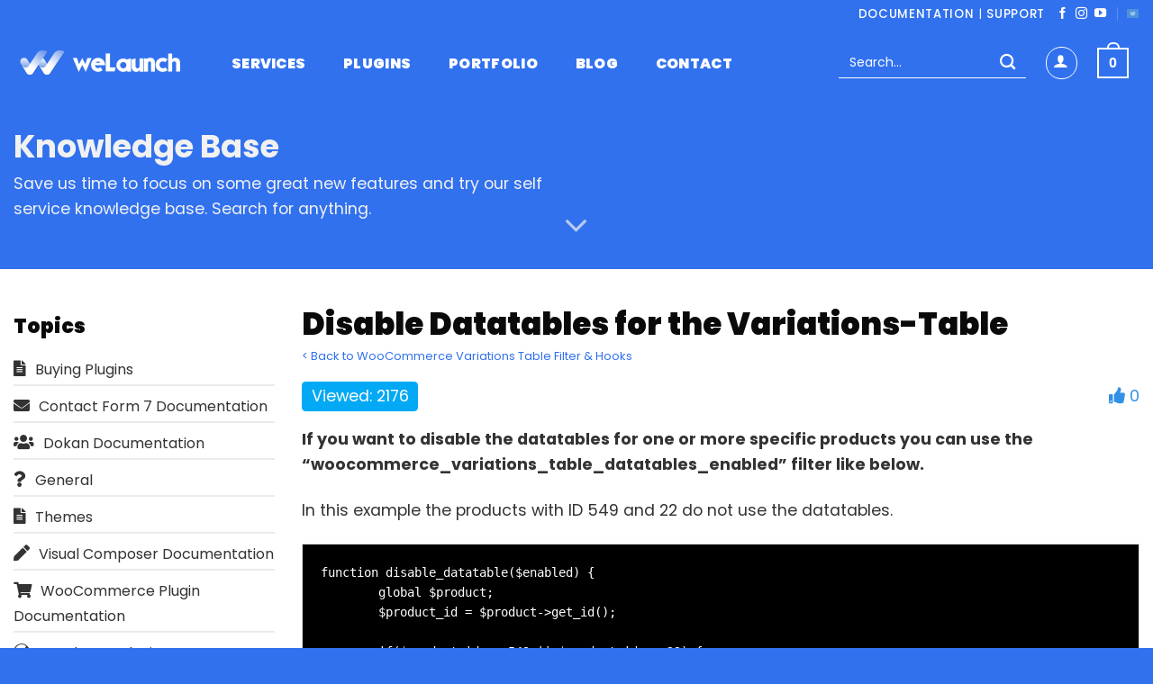

--- FILE ---
content_type: text/html; charset=UTF-8
request_url: https://www.welaunch.io/en/knowledge-base/faq/disable-datatables/
body_size: 36296
content:
<!DOCTYPE html>
<html lang="en" prefix="og: https://ogp.me/ns#" class="loading-site no-js">
<head><meta charset="UTF-8" /><script>if(navigator.userAgent.match(/MSIE|Internet Explorer/i)||navigator.userAgent.match(/Trident\/7\..*?rv:11/i)){var href=document.location.href;if(!href.match(/[?&]nowprocket/)){if(href.indexOf("?")==-1){if(href.indexOf("#")==-1){document.location.href=href+"?nowprocket=1"}else{document.location.href=href.replace("#","?nowprocket=1#")}}else{if(href.indexOf("#")==-1){document.location.href=href+"&nowprocket=1"}else{document.location.href=href.replace("#","&nowprocket=1#")}}}}</script><script>(()=>{class RocketLazyLoadScripts{constructor(){this.v="2.0.4",this.userEvents=["keydown","keyup","mousedown","mouseup","mousemove","mouseover","mouseout","touchmove","touchstart","touchend","touchcancel","wheel","click","dblclick","input"],this.attributeEvents=["onblur","onclick","oncontextmenu","ondblclick","onfocus","onmousedown","onmouseenter","onmouseleave","onmousemove","onmouseout","onmouseover","onmouseup","onmousewheel","onscroll","onsubmit"]}async t(){this.i(),this.o(),/iP(ad|hone)/.test(navigator.userAgent)&&this.h(),this.u(),this.l(this),this.m(),this.k(this),this.p(this),this._(),await Promise.all([this.R(),this.L()]),this.lastBreath=Date.now(),this.S(this),this.P(),this.D(),this.O(),this.M(),await this.C(this.delayedScripts.normal),await this.C(this.delayedScripts.defer),await this.C(this.delayedScripts.async),await this.T(),await this.F(),await this.j(),await this.A(),window.dispatchEvent(new Event("rocket-allScriptsLoaded")),this.everythingLoaded=!0,this.lastTouchEnd&&await new Promise(t=>setTimeout(t,500-Date.now()+this.lastTouchEnd)),this.I(),this.H(),this.U(),this.W()}i(){this.CSPIssue=sessionStorage.getItem("rocketCSPIssue"),document.addEventListener("securitypolicyviolation",t=>{this.CSPIssue||"script-src-elem"!==t.violatedDirective||"data"!==t.blockedURI||(this.CSPIssue=!0,sessionStorage.setItem("rocketCSPIssue",!0))},{isRocket:!0})}o(){window.addEventListener("pageshow",t=>{this.persisted=t.persisted,this.realWindowLoadedFired=!0},{isRocket:!0}),window.addEventListener("pagehide",()=>{this.onFirstUserAction=null},{isRocket:!0})}h(){let t;function e(e){t=e}window.addEventListener("touchstart",e,{isRocket:!0}),window.addEventListener("touchend",function i(o){o.changedTouches[0]&&t.changedTouches[0]&&Math.abs(o.changedTouches[0].pageX-t.changedTouches[0].pageX)<10&&Math.abs(o.changedTouches[0].pageY-t.changedTouches[0].pageY)<10&&o.timeStamp-t.timeStamp<200&&(window.removeEventListener("touchstart",e,{isRocket:!0}),window.removeEventListener("touchend",i,{isRocket:!0}),"INPUT"===o.target.tagName&&"text"===o.target.type||(o.target.dispatchEvent(new TouchEvent("touchend",{target:o.target,bubbles:!0})),o.target.dispatchEvent(new MouseEvent("mouseover",{target:o.target,bubbles:!0})),o.target.dispatchEvent(new PointerEvent("click",{target:o.target,bubbles:!0,cancelable:!0,detail:1,clientX:o.changedTouches[0].clientX,clientY:o.changedTouches[0].clientY})),event.preventDefault()))},{isRocket:!0})}q(t){this.userActionTriggered||("mousemove"!==t.type||this.firstMousemoveIgnored?"keyup"===t.type||"mouseover"===t.type||"mouseout"===t.type||(this.userActionTriggered=!0,this.onFirstUserAction&&this.onFirstUserAction()):this.firstMousemoveIgnored=!0),"click"===t.type&&t.preventDefault(),t.stopPropagation(),t.stopImmediatePropagation(),"touchstart"===this.lastEvent&&"touchend"===t.type&&(this.lastTouchEnd=Date.now()),"click"===t.type&&(this.lastTouchEnd=0),this.lastEvent=t.type,t.composedPath&&t.composedPath()[0].getRootNode()instanceof ShadowRoot&&(t.rocketTarget=t.composedPath()[0]),this.savedUserEvents.push(t)}u(){this.savedUserEvents=[],this.userEventHandler=this.q.bind(this),this.userEvents.forEach(t=>window.addEventListener(t,this.userEventHandler,{passive:!1,isRocket:!0})),document.addEventListener("visibilitychange",this.userEventHandler,{isRocket:!0})}U(){this.userEvents.forEach(t=>window.removeEventListener(t,this.userEventHandler,{passive:!1,isRocket:!0})),document.removeEventListener("visibilitychange",this.userEventHandler,{isRocket:!0}),this.savedUserEvents.forEach(t=>{(t.rocketTarget||t.target).dispatchEvent(new window[t.constructor.name](t.type,t))})}m(){const t="return false",e=Array.from(this.attributeEvents,t=>"data-rocket-"+t),i="["+this.attributeEvents.join("],[")+"]",o="[data-rocket-"+this.attributeEvents.join("],[data-rocket-")+"]",s=(e,i,o)=>{o&&o!==t&&(e.setAttribute("data-rocket-"+i,o),e["rocket"+i]=new Function("event",o),e.setAttribute(i,t))};new MutationObserver(t=>{for(const n of t)"attributes"===n.type&&(n.attributeName.startsWith("data-rocket-")||this.everythingLoaded?n.attributeName.startsWith("data-rocket-")&&this.everythingLoaded&&this.N(n.target,n.attributeName.substring(12)):s(n.target,n.attributeName,n.target.getAttribute(n.attributeName))),"childList"===n.type&&n.addedNodes.forEach(t=>{if(t.nodeType===Node.ELEMENT_NODE)if(this.everythingLoaded)for(const i of[t,...t.querySelectorAll(o)])for(const t of i.getAttributeNames())e.includes(t)&&this.N(i,t.substring(12));else for(const e of[t,...t.querySelectorAll(i)])for(const t of e.getAttributeNames())this.attributeEvents.includes(t)&&s(e,t,e.getAttribute(t))})}).observe(document,{subtree:!0,childList:!0,attributeFilter:[...this.attributeEvents,...e]})}I(){this.attributeEvents.forEach(t=>{document.querySelectorAll("[data-rocket-"+t+"]").forEach(e=>{this.N(e,t)})})}N(t,e){const i=t.getAttribute("data-rocket-"+e);i&&(t.setAttribute(e,i),t.removeAttribute("data-rocket-"+e))}k(t){Object.defineProperty(HTMLElement.prototype,"onclick",{get(){return this.rocketonclick||null},set(e){this.rocketonclick=e,this.setAttribute(t.everythingLoaded?"onclick":"data-rocket-onclick","this.rocketonclick(event)")}})}S(t){function e(e,i){let o=e[i];e[i]=null,Object.defineProperty(e,i,{get:()=>o,set(s){t.everythingLoaded?o=s:e["rocket"+i]=o=s}})}e(document,"onreadystatechange"),e(window,"onload"),e(window,"onpageshow");try{Object.defineProperty(document,"readyState",{get:()=>t.rocketReadyState,set(e){t.rocketReadyState=e},configurable:!0}),document.readyState="loading"}catch(t){console.log("WPRocket DJE readyState conflict, bypassing")}}l(t){this.originalAddEventListener=EventTarget.prototype.addEventListener,this.originalRemoveEventListener=EventTarget.prototype.removeEventListener,this.savedEventListeners=[],EventTarget.prototype.addEventListener=function(e,i,o){o&&o.isRocket||!t.B(e,this)&&!t.userEvents.includes(e)||t.B(e,this)&&!t.userActionTriggered||e.startsWith("rocket-")||t.everythingLoaded?t.originalAddEventListener.call(this,e,i,o):(t.savedEventListeners.push({target:this,remove:!1,type:e,func:i,options:o}),"mouseenter"!==e&&"mouseleave"!==e||t.originalAddEventListener.call(this,e,t.savedUserEvents.push,o))},EventTarget.prototype.removeEventListener=function(e,i,o){o&&o.isRocket||!t.B(e,this)&&!t.userEvents.includes(e)||t.B(e,this)&&!t.userActionTriggered||e.startsWith("rocket-")||t.everythingLoaded?t.originalRemoveEventListener.call(this,e,i,o):t.savedEventListeners.push({target:this,remove:!0,type:e,func:i,options:o})}}J(t,e){this.savedEventListeners=this.savedEventListeners.filter(i=>{let o=i.type,s=i.target||window;return e!==o||t!==s||(this.B(o,s)&&(i.type="rocket-"+o),this.$(i),!1)})}H(){EventTarget.prototype.addEventListener=this.originalAddEventListener,EventTarget.prototype.removeEventListener=this.originalRemoveEventListener,this.savedEventListeners.forEach(t=>this.$(t))}$(t){t.remove?this.originalRemoveEventListener.call(t.target,t.type,t.func,t.options):this.originalAddEventListener.call(t.target,t.type,t.func,t.options)}p(t){let e;function i(e){return t.everythingLoaded?e:e.split(" ").map(t=>"load"===t||t.startsWith("load.")?"rocket-jquery-load":t).join(" ")}function o(o){function s(e){const s=o.fn[e];o.fn[e]=o.fn.init.prototype[e]=function(){return this[0]===window&&t.userActionTriggered&&("string"==typeof arguments[0]||arguments[0]instanceof String?arguments[0]=i(arguments[0]):"object"==typeof arguments[0]&&Object.keys(arguments[0]).forEach(t=>{const e=arguments[0][t];delete arguments[0][t],arguments[0][i(t)]=e})),s.apply(this,arguments),this}}if(o&&o.fn&&!t.allJQueries.includes(o)){const e={DOMContentLoaded:[],"rocket-DOMContentLoaded":[]};for(const t in e)document.addEventListener(t,()=>{e[t].forEach(t=>t())},{isRocket:!0});o.fn.ready=o.fn.init.prototype.ready=function(i){function s(){parseInt(o.fn.jquery)>2?setTimeout(()=>i.bind(document)(o)):i.bind(document)(o)}return"function"==typeof i&&(t.realDomReadyFired?!t.userActionTriggered||t.fauxDomReadyFired?s():e["rocket-DOMContentLoaded"].push(s):e.DOMContentLoaded.push(s)),o([])},s("on"),s("one"),s("off"),t.allJQueries.push(o)}e=o}t.allJQueries=[],o(window.jQuery),Object.defineProperty(window,"jQuery",{get:()=>e,set(t){o(t)}})}P(){const t=new Map;document.write=document.writeln=function(e){const i=document.currentScript,o=document.createRange(),s=i.parentElement;let n=t.get(i);void 0===n&&(n=i.nextSibling,t.set(i,n));const c=document.createDocumentFragment();o.setStart(c,0),c.appendChild(o.createContextualFragment(e)),s.insertBefore(c,n)}}async R(){return new Promise(t=>{this.userActionTriggered?t():this.onFirstUserAction=t})}async L(){return new Promise(t=>{document.addEventListener("DOMContentLoaded",()=>{this.realDomReadyFired=!0,t()},{isRocket:!0})})}async j(){return this.realWindowLoadedFired?Promise.resolve():new Promise(t=>{window.addEventListener("load",t,{isRocket:!0})})}M(){this.pendingScripts=[];this.scriptsMutationObserver=new MutationObserver(t=>{for(const e of t)e.addedNodes.forEach(t=>{"SCRIPT"!==t.tagName||t.noModule||t.isWPRocket||this.pendingScripts.push({script:t,promise:new Promise(e=>{const i=()=>{const i=this.pendingScripts.findIndex(e=>e.script===t);i>=0&&this.pendingScripts.splice(i,1),e()};t.addEventListener("load",i,{isRocket:!0}),t.addEventListener("error",i,{isRocket:!0}),setTimeout(i,1e3)})})})}),this.scriptsMutationObserver.observe(document,{childList:!0,subtree:!0})}async F(){await this.X(),this.pendingScripts.length?(await this.pendingScripts[0].promise,await this.F()):this.scriptsMutationObserver.disconnect()}D(){this.delayedScripts={normal:[],async:[],defer:[]},document.querySelectorAll("script[type$=rocketlazyloadscript]").forEach(t=>{t.hasAttribute("data-rocket-src")?t.hasAttribute("async")&&!1!==t.async?this.delayedScripts.async.push(t):t.hasAttribute("defer")&&!1!==t.defer||"module"===t.getAttribute("data-rocket-type")?this.delayedScripts.defer.push(t):this.delayedScripts.normal.push(t):this.delayedScripts.normal.push(t)})}async _(){await this.L();let t=[];document.querySelectorAll("script[type$=rocketlazyloadscript][data-rocket-src]").forEach(e=>{let i=e.getAttribute("data-rocket-src");if(i&&!i.startsWith("data:")){i.startsWith("//")&&(i=location.protocol+i);try{const o=new URL(i).origin;o!==location.origin&&t.push({src:o,crossOrigin:e.crossOrigin||"module"===e.getAttribute("data-rocket-type")})}catch(t){}}}),t=[...new Map(t.map(t=>[JSON.stringify(t),t])).values()],this.Y(t,"preconnect")}async G(t){if(await this.K(),!0!==t.noModule||!("noModule"in HTMLScriptElement.prototype))return new Promise(e=>{let i;function o(){(i||t).setAttribute("data-rocket-status","executed"),e()}try{if(navigator.userAgent.includes("Firefox/")||""===navigator.vendor||this.CSPIssue)i=document.createElement("script"),[...t.attributes].forEach(t=>{let e=t.nodeName;"type"!==e&&("data-rocket-type"===e&&(e="type"),"data-rocket-src"===e&&(e="src"),i.setAttribute(e,t.nodeValue))}),t.text&&(i.text=t.text),t.nonce&&(i.nonce=t.nonce),i.hasAttribute("src")?(i.addEventListener("load",o,{isRocket:!0}),i.addEventListener("error",()=>{i.setAttribute("data-rocket-status","failed-network"),e()},{isRocket:!0}),setTimeout(()=>{i.isConnected||e()},1)):(i.text=t.text,o()),i.isWPRocket=!0,t.parentNode.replaceChild(i,t);else{const i=t.getAttribute("data-rocket-type"),s=t.getAttribute("data-rocket-src");i?(t.type=i,t.removeAttribute("data-rocket-type")):t.removeAttribute("type"),t.addEventListener("load",o,{isRocket:!0}),t.addEventListener("error",i=>{this.CSPIssue&&i.target.src.startsWith("data:")?(console.log("WPRocket: CSP fallback activated"),t.removeAttribute("src"),this.G(t).then(e)):(t.setAttribute("data-rocket-status","failed-network"),e())},{isRocket:!0}),s?(t.fetchPriority="high",t.removeAttribute("data-rocket-src"),t.src=s):t.src="data:text/javascript;base64,"+window.btoa(unescape(encodeURIComponent(t.text)))}}catch(i){t.setAttribute("data-rocket-status","failed-transform"),e()}});t.setAttribute("data-rocket-status","skipped")}async C(t){const e=t.shift();return e?(e.isConnected&&await this.G(e),this.C(t)):Promise.resolve()}O(){this.Y([...this.delayedScripts.normal,...this.delayedScripts.defer,...this.delayedScripts.async],"preload")}Y(t,e){this.trash=this.trash||[];let i=!0;var o=document.createDocumentFragment();t.forEach(t=>{const s=t.getAttribute&&t.getAttribute("data-rocket-src")||t.src;if(s&&!s.startsWith("data:")){const n=document.createElement("link");n.href=s,n.rel=e,"preconnect"!==e&&(n.as="script",n.fetchPriority=i?"high":"low"),t.getAttribute&&"module"===t.getAttribute("data-rocket-type")&&(n.crossOrigin=!0),t.crossOrigin&&(n.crossOrigin=t.crossOrigin),t.integrity&&(n.integrity=t.integrity),t.nonce&&(n.nonce=t.nonce),o.appendChild(n),this.trash.push(n),i=!1}}),document.head.appendChild(o)}W(){this.trash.forEach(t=>t.remove())}async T(){try{document.readyState="interactive"}catch(t){}this.fauxDomReadyFired=!0;try{await this.K(),this.J(document,"readystatechange"),document.dispatchEvent(new Event("rocket-readystatechange")),await this.K(),document.rocketonreadystatechange&&document.rocketonreadystatechange(),await this.K(),this.J(document,"DOMContentLoaded"),document.dispatchEvent(new Event("rocket-DOMContentLoaded")),await this.K(),this.J(window,"DOMContentLoaded"),window.dispatchEvent(new Event("rocket-DOMContentLoaded"))}catch(t){console.error(t)}}async A(){try{document.readyState="complete"}catch(t){}try{await this.K(),this.J(document,"readystatechange"),document.dispatchEvent(new Event("rocket-readystatechange")),await this.K(),document.rocketonreadystatechange&&document.rocketonreadystatechange(),await this.K(),this.J(window,"load"),window.dispatchEvent(new Event("rocket-load")),await this.K(),window.rocketonload&&window.rocketonload(),await this.K(),this.allJQueries.forEach(t=>t(window).trigger("rocket-jquery-load")),await this.K(),this.J(window,"pageshow");const t=new Event("rocket-pageshow");t.persisted=this.persisted,window.dispatchEvent(t),await this.K(),window.rocketonpageshow&&window.rocketonpageshow({persisted:this.persisted})}catch(t){console.error(t)}}async K(){Date.now()-this.lastBreath>45&&(await this.X(),this.lastBreath=Date.now())}async X(){return document.hidden?new Promise(t=>setTimeout(t)):new Promise(t=>requestAnimationFrame(t))}B(t,e){return e===document&&"readystatechange"===t||(e===document&&"DOMContentLoaded"===t||(e===window&&"DOMContentLoaded"===t||(e===window&&"load"===t||e===window&&"pageshow"===t)))}static run(){(new RocketLazyLoadScripts).t()}}RocketLazyLoadScripts.run()})();</script>
	
	<link rel="profile" href="https://gmpg.org/xfn/11" />
	<link rel="pingback" href="https://www.welaunch.io/en/xmlrpc.php" />

	<script data-cfasync="false" data-no-defer="1" data-no-minify="1" data-no-optimize="1">var ewww_webp_supported=!1;function check_webp_feature(A,e){var w;e=void 0!==e?e:function(){},ewww_webp_supported?e(ewww_webp_supported):((w=new Image).onload=function(){ewww_webp_supported=0<w.width&&0<w.height,e&&e(ewww_webp_supported)},w.onerror=function(){e&&e(!1)},w.src="data:image/webp;base64,"+{alpha:"UklGRkoAAABXRUJQVlA4WAoAAAAQAAAAAAAAAAAAQUxQSAwAAAARBxAR/Q9ERP8DAABWUDggGAAAABQBAJ0BKgEAAQAAAP4AAA3AAP7mtQAAAA=="}[A])}check_webp_feature("alpha");</script><script data-cfasync="false" data-no-defer="1" data-no-minify="1" data-no-optimize="1">var Arrive=function(c,w){"use strict";if(c.MutationObserver&&"undefined"!=typeof HTMLElement){var r,a=0,u=(r=HTMLElement.prototype.matches||HTMLElement.prototype.webkitMatchesSelector||HTMLElement.prototype.mozMatchesSelector||HTMLElement.prototype.msMatchesSelector,{matchesSelector:function(e,t){return e instanceof HTMLElement&&r.call(e,t)},addMethod:function(e,t,r){var a=e[t];e[t]=function(){return r.length==arguments.length?r.apply(this,arguments):"function"==typeof a?a.apply(this,arguments):void 0}},callCallbacks:function(e,t){t&&t.options.onceOnly&&1==t.firedElems.length&&(e=[e[0]]);for(var r,a=0;r=e[a];a++)r&&r.callback&&r.callback.call(r.elem,r.elem);t&&t.options.onceOnly&&1==t.firedElems.length&&t.me.unbindEventWithSelectorAndCallback.call(t.target,t.selector,t.callback)},checkChildNodesRecursively:function(e,t,r,a){for(var i,n=0;i=e[n];n++)r(i,t,a)&&a.push({callback:t.callback,elem:i}),0<i.childNodes.length&&u.checkChildNodesRecursively(i.childNodes,t,r,a)},mergeArrays:function(e,t){var r,a={};for(r in e)e.hasOwnProperty(r)&&(a[r]=e[r]);for(r in t)t.hasOwnProperty(r)&&(a[r]=t[r]);return a},toElementsArray:function(e){return e=void 0!==e&&("number"!=typeof e.length||e===c)?[e]:e}}),e=(l.prototype.addEvent=function(e,t,r,a){a={target:e,selector:t,options:r,callback:a,firedElems:[]};return this._beforeAdding&&this._beforeAdding(a),this._eventsBucket.push(a),a},l.prototype.removeEvent=function(e){for(var t,r=this._eventsBucket.length-1;t=this._eventsBucket[r];r--)e(t)&&(this._beforeRemoving&&this._beforeRemoving(t),(t=this._eventsBucket.splice(r,1))&&t.length&&(t[0].callback=null))},l.prototype.beforeAdding=function(e){this._beforeAdding=e},l.prototype.beforeRemoving=function(e){this._beforeRemoving=e},l),t=function(i,n){var o=new e,l=this,s={fireOnAttributesModification:!1};return o.beforeAdding(function(t){var e=t.target;e!==c.document&&e!==c||(e=document.getElementsByTagName("html")[0]);var r=new MutationObserver(function(e){n.call(this,e,t)}),a=i(t.options);r.observe(e,a),t.observer=r,t.me=l}),o.beforeRemoving(function(e){e.observer.disconnect()}),this.bindEvent=function(e,t,r){t=u.mergeArrays(s,t);for(var a=u.toElementsArray(this),i=0;i<a.length;i++)o.addEvent(a[i],e,t,r)},this.unbindEvent=function(){var r=u.toElementsArray(this);o.removeEvent(function(e){for(var t=0;t<r.length;t++)if(this===w||e.target===r[t])return!0;return!1})},this.unbindEventWithSelectorOrCallback=function(r){var a=u.toElementsArray(this),i=r,e="function"==typeof r?function(e){for(var t=0;t<a.length;t++)if((this===w||e.target===a[t])&&e.callback===i)return!0;return!1}:function(e){for(var t=0;t<a.length;t++)if((this===w||e.target===a[t])&&e.selector===r)return!0;return!1};o.removeEvent(e)},this.unbindEventWithSelectorAndCallback=function(r,a){var i=u.toElementsArray(this);o.removeEvent(function(e){for(var t=0;t<i.length;t++)if((this===w||e.target===i[t])&&e.selector===r&&e.callback===a)return!0;return!1})},this},i=new function(){var s={fireOnAttributesModification:!1,onceOnly:!1,existing:!1};function n(e,t,r){return!(!u.matchesSelector(e,t.selector)||(e._id===w&&(e._id=a++),-1!=t.firedElems.indexOf(e._id)))&&(t.firedElems.push(e._id),!0)}var c=(i=new t(function(e){var t={attributes:!1,childList:!0,subtree:!0};return e.fireOnAttributesModification&&(t.attributes=!0),t},function(e,i){e.forEach(function(e){var t=e.addedNodes,r=e.target,a=[];null!==t&&0<t.length?u.checkChildNodesRecursively(t,i,n,a):"attributes"===e.type&&n(r,i)&&a.push({callback:i.callback,elem:r}),u.callCallbacks(a,i)})})).bindEvent;return i.bindEvent=function(e,t,r){t=void 0===r?(r=t,s):u.mergeArrays(s,t);var a=u.toElementsArray(this);if(t.existing){for(var i=[],n=0;n<a.length;n++)for(var o=a[n].querySelectorAll(e),l=0;l<o.length;l++)i.push({callback:r,elem:o[l]});if(t.onceOnly&&i.length)return r.call(i[0].elem,i[0].elem);setTimeout(u.callCallbacks,1,i)}c.call(this,e,t,r)},i},o=new function(){var a={};function i(e,t){return u.matchesSelector(e,t.selector)}var n=(o=new t(function(){return{childList:!0,subtree:!0}},function(e,r){e.forEach(function(e){var t=e.removedNodes,e=[];null!==t&&0<t.length&&u.checkChildNodesRecursively(t,r,i,e),u.callCallbacks(e,r)})})).bindEvent;return o.bindEvent=function(e,t,r){t=void 0===r?(r=t,a):u.mergeArrays(a,t),n.call(this,e,t,r)},o};d(HTMLElement.prototype),d(NodeList.prototype),d(HTMLCollection.prototype),d(HTMLDocument.prototype),d(Window.prototype);var n={};return s(i,n,"unbindAllArrive"),s(o,n,"unbindAllLeave"),n}function l(){this._eventsBucket=[],this._beforeAdding=null,this._beforeRemoving=null}function s(e,t,r){u.addMethod(t,r,e.unbindEvent),u.addMethod(t,r,e.unbindEventWithSelectorOrCallback),u.addMethod(t,r,e.unbindEventWithSelectorAndCallback)}function d(e){e.arrive=i.bindEvent,s(i,e,"unbindArrive"),e.leave=o.bindEvent,s(o,e,"unbindLeave")}}(window,void 0),ewww_webp_supported=!1;function check_webp_feature(e,t){var r;ewww_webp_supported?t(ewww_webp_supported):((r=new Image).onload=function(){ewww_webp_supported=0<r.width&&0<r.height,t(ewww_webp_supported)},r.onerror=function(){t(!1)},r.src="data:image/webp;base64,"+{alpha:"UklGRkoAAABXRUJQVlA4WAoAAAAQAAAAAAAAAAAAQUxQSAwAAAARBxAR/Q9ERP8DAABWUDggGAAAABQBAJ0BKgEAAQAAAP4AAA3AAP7mtQAAAA==",animation:"UklGRlIAAABXRUJQVlA4WAoAAAASAAAAAAAAAAAAQU5JTQYAAAD/////AABBTk1GJgAAAAAAAAAAAAAAAAAAAGQAAABWUDhMDQAAAC8AAAAQBxAREYiI/gcA"}[e])}function ewwwLoadImages(e){if(e){for(var t=document.querySelectorAll(".batch-image img, .image-wrapper a, .ngg-pro-masonry-item a, .ngg-galleria-offscreen-seo-wrapper a"),r=0,a=t.length;r<a;r++)ewwwAttr(t[r],"data-src",t[r].getAttribute("data-webp")),ewwwAttr(t[r],"data-thumbnail",t[r].getAttribute("data-webp-thumbnail"));for(var i=document.querySelectorAll("div.woocommerce-product-gallery__image"),r=0,a=i.length;r<a;r++)ewwwAttr(i[r],"data-thumb",i[r].getAttribute("data-webp-thumb"))}for(var n=document.querySelectorAll("video"),r=0,a=n.length;r<a;r++)ewwwAttr(n[r],"poster",e?n[r].getAttribute("data-poster-webp"):n[r].getAttribute("data-poster-image"));for(var o,l=document.querySelectorAll("img.ewww_webp_lazy_load"),r=0,a=l.length;r<a;r++)e&&(ewwwAttr(l[r],"data-lazy-srcset",l[r].getAttribute("data-lazy-srcset-webp")),ewwwAttr(l[r],"data-srcset",l[r].getAttribute("data-srcset-webp")),ewwwAttr(l[r],"data-lazy-src",l[r].getAttribute("data-lazy-src-webp")),ewwwAttr(l[r],"data-src",l[r].getAttribute("data-src-webp")),ewwwAttr(l[r],"data-orig-file",l[r].getAttribute("data-webp-orig-file")),ewwwAttr(l[r],"data-medium-file",l[r].getAttribute("data-webp-medium-file")),ewwwAttr(l[r],"data-large-file",l[r].getAttribute("data-webp-large-file")),null!=(o=l[r].getAttribute("srcset"))&&!1!==o&&o.includes("R0lGOD")&&ewwwAttr(l[r],"src",l[r].getAttribute("data-lazy-src-webp"))),l[r].className=l[r].className.replace(/\bewww_webp_lazy_load\b/,"");for(var s=document.querySelectorAll(".ewww_webp"),r=0,a=s.length;r<a;r++)e?(ewwwAttr(s[r],"srcset",s[r].getAttribute("data-srcset-webp")),ewwwAttr(s[r],"src",s[r].getAttribute("data-src-webp")),ewwwAttr(s[r],"data-orig-file",s[r].getAttribute("data-webp-orig-file")),ewwwAttr(s[r],"data-medium-file",s[r].getAttribute("data-webp-medium-file")),ewwwAttr(s[r],"data-large-file",s[r].getAttribute("data-webp-large-file")),ewwwAttr(s[r],"data-large_image",s[r].getAttribute("data-webp-large_image")),ewwwAttr(s[r],"data-src",s[r].getAttribute("data-webp-src"))):(ewwwAttr(s[r],"srcset",s[r].getAttribute("data-srcset-img")),ewwwAttr(s[r],"src",s[r].getAttribute("data-src-img"))),s[r].className=s[r].className.replace(/\bewww_webp\b/,"ewww_webp_loaded");window.jQuery&&jQuery.fn.isotope&&jQuery.fn.imagesLoaded&&(jQuery(".fusion-posts-container-infinite").imagesLoaded(function(){jQuery(".fusion-posts-container-infinite").hasClass("isotope")&&jQuery(".fusion-posts-container-infinite").isotope()}),jQuery(".fusion-portfolio:not(.fusion-recent-works) .fusion-portfolio-wrapper").imagesLoaded(function(){jQuery(".fusion-portfolio:not(.fusion-recent-works) .fusion-portfolio-wrapper").isotope()}))}function ewwwWebPInit(e){ewwwLoadImages(e),ewwwNggLoadGalleries(e),document.arrive(".ewww_webp",function(){ewwwLoadImages(e)}),document.arrive(".ewww_webp_lazy_load",function(){ewwwLoadImages(e)}),document.arrive("videos",function(){ewwwLoadImages(e)}),"loading"==document.readyState?document.addEventListener("DOMContentLoaded",ewwwJSONParserInit):("undefined"!=typeof galleries&&ewwwNggParseGalleries(e),ewwwWooParseVariations(e))}function ewwwAttr(e,t,r){null!=r&&!1!==r&&e.setAttribute(t,r)}function ewwwJSONParserInit(){"undefined"!=typeof galleries&&check_webp_feature("alpha",ewwwNggParseGalleries),check_webp_feature("alpha",ewwwWooParseVariations)}function ewwwWooParseVariations(e){if(e)for(var t=document.querySelectorAll("form.variations_form"),r=0,a=t.length;r<a;r++){var i=t[r].getAttribute("data-product_variations"),n=!1;try{for(var o in i=JSON.parse(i))void 0!==i[o]&&void 0!==i[o].image&&(void 0!==i[o].image.src_webp&&(i[o].image.src=i[o].image.src_webp,n=!0),void 0!==i[o].image.srcset_webp&&(i[o].image.srcset=i[o].image.srcset_webp,n=!0),void 0!==i[o].image.full_src_webp&&(i[o].image.full_src=i[o].image.full_src_webp,n=!0),void 0!==i[o].image.gallery_thumbnail_src_webp&&(i[o].image.gallery_thumbnail_src=i[o].image.gallery_thumbnail_src_webp,n=!0),void 0!==i[o].image.thumb_src_webp&&(i[o].image.thumb_src=i[o].image.thumb_src_webp,n=!0));n&&ewwwAttr(t[r],"data-product_variations",JSON.stringify(i))}catch(e){}}}function ewwwNggParseGalleries(e){if(e)for(var t in galleries){var r=galleries[t];galleries[t].images_list=ewwwNggParseImageList(r.images_list)}}function ewwwNggLoadGalleries(e){e&&document.addEventListener("ngg.galleria.themeadded",function(e,t){window.ngg_galleria._create_backup=window.ngg_galleria.create,window.ngg_galleria.create=function(e,t){var r=$(e).data("id");return galleries["gallery_"+r].images_list=ewwwNggParseImageList(galleries["gallery_"+r].images_list),window.ngg_galleria._create_backup(e,t)}})}function ewwwNggParseImageList(e){for(var t in e){var r=e[t];if(void 0!==r["image-webp"]&&(e[t].image=r["image-webp"],delete e[t]["image-webp"]),void 0!==r["thumb-webp"]&&(e[t].thumb=r["thumb-webp"],delete e[t]["thumb-webp"]),void 0!==r.full_image_webp&&(e[t].full_image=r.full_image_webp,delete e[t].full_image_webp),void 0!==r.srcsets)for(var a in r.srcsets)nggSrcset=r.srcsets[a],void 0!==r.srcsets[a+"-webp"]&&(e[t].srcsets[a]=r.srcsets[a+"-webp"],delete e[t].srcsets[a+"-webp"]);if(void 0!==r.full_srcsets)for(var i in r.full_srcsets)nggFSrcset=r.full_srcsets[i],void 0!==r.full_srcsets[i+"-webp"]&&(e[t].full_srcsets[i]=r.full_srcsets[i+"-webp"],delete e[t].full_srcsets[i+"-webp"])}return e}check_webp_feature("alpha",ewwwWebPInit);</script><script type="rocketlazyloadscript">(function(html){html.className = html.className.replace(/\bno-js\b/,'js')})(document.documentElement);</script>
	<style>img:is([sizes="auto" i], [sizes^="auto," i]) { contain-intrinsic-size: 3000px 1500px }</style>
	
            <script data-no-defer="1" data-ezscrex="false" data-cfasync="false" data-pagespeed-no-defer data-cookieconsent="ignore">
                var ctPublicFunctions = {"_ajax_nonce":"4bdcba8076","_rest_nonce":"c501174fc6","_ajax_url":"\/en\/wp-admin\/admin-ajax.php","_rest_url":"https:\/\/www.welaunch.io\/en\/wp-json\/","data__cookies_type":"none","data__ajax_type":"admin_ajax","data__bot_detector_enabled":1,"data__frontend_data_log_enabled":1,"cookiePrefix":"","wprocket_detected":true,"host_url":"www.welaunch.io","text__ee_click_to_select":"Click to select the whole data","text__ee_original_email":"The complete one is","text__ee_got_it":"Got it","text__ee_blocked":"Blocked","text__ee_cannot_connect":"Cannot connect","text__ee_cannot_decode":"Can not decode email. Unknown reason","text__ee_email_decoder":"CleanTalk email decoder","text__ee_wait_for_decoding":"The magic is on the way!","text__ee_decoding_process":"Please wait a few seconds while we decode the contact data."}
            </script>
        
            <script data-no-defer="1" data-ezscrex="false" data-cfasync="false" data-pagespeed-no-defer data-cookieconsent="ignore">
                var ctPublic = {"_ajax_nonce":"4bdcba8076","settings__forms__check_internal":0,"settings__forms__check_external":0,"settings__forms__force_protection":0,"settings__forms__search_test":1,"settings__data__bot_detector_enabled":1,"settings__sfw__anti_crawler":0,"blog_home":"https:\/\/www.welaunch.io\/en\/","pixel__setting":"3","pixel__enabled":true,"pixel__url":"https:\/\/moderate8-v4.cleantalk.org\/pixel\/4d8cf54f2daa495cdd4178359d8875d3.gif","data__email_check_before_post":1,"data__email_check_exist_post":1,"data__cookies_type":"none","data__key_is_ok":true,"data__visible_fields_required":true,"wl_brandname":"Anti-Spam by CleanTalk","wl_brandname_short":"CleanTalk","ct_checkjs_key":"da9f2496a88f00b47758f58a9b018e4712129214e4e2e4934eaee6e75b12edc1","emailEncoderPassKey":"81c2236a3e42a8a7752ae4a0e69e15cd","bot_detector_forms_excluded":"W10=","advancedCacheExists":true,"varnishCacheExists":false,"wc_ajax_add_to_cart":true}
            </script>
        
<!-- Google Tag Manager for WordPress by gtm4wp.com -->
<script data-cfasync="false" data-pagespeed-no-defer>
	var gtm4wp_datalayer_name = "dataLayer";
	var dataLayer = dataLayer || [];
	const gtm4wp_use_sku_instead = 1;
	const gtm4wp_currency = 'USD';
	const gtm4wp_product_per_impression = 10;
	const gtm4wp_clear_ecommerce = false;
	const gtm4wp_datalayer_max_timeout = 2000;
</script>
<!-- End Google Tag Manager for WordPress by gtm4wp.com --><meta name="viewport" content="width=device-width, initial-scale=1" />
<!-- Search Engine Optimization by Rank Math - https://rankmath.com/ -->
<title>Disable Datatables for the Variations-Table - weLaunch</title>
<style id="rocket-critical-css">.gdpr-clear{display:block;float:none;clear:both}.wordpress-gdpr-popup-bottom .wordpress-gdpr-popup-container{bottom:0}.wordpress-gdpr-popup-container{display:none;width:100%;position:fixed;z-index:9999;padding:20px}.wordpress-gdpr-popup p{margin:0}.wordpress-gdpr-popup-agree,.wordpress-gdpr-popup-decline,.wordpress-gdpr-popup-preferences{padding:8px 15px;text-decoration:none!important;text-transform:uppercase;display:inline-block;margin-bottom:10px;color:#FFFFFF;padding:10px 20px}.wordpress-gdpr-popup-agree{background:#FF5722;float:right}.wordpress-gdpr-popup-decline,.wordpress-gdpr-popup-preferences{background:#777;float:left}.wordpress-gdpr-popup-actions{margin-top:20px}.wordpress-gdpr-popup-overlay .wordpress-gdpr-popup-container{position:fixed;z-index:99999;width:90%;max-width:500px;height:auto;margin:auto;padding:35px;left:50%;top:50%;bottom:auto;transform:translate(-50%,-50%);-webkit-transform:translate(-50%,-50%)}.wordpress-gdpr-popup-overlay-backdrop{z-index:9999;position:fixed;top:0;right:0;bottom:0;left:0;background-color:rgba(0,0,0,0.7);display:none}.wordpress-gdpr-popup-actions a{font-weight:bold;margin-right:5px;text-decoration:underline}.wordpress-gdpr-privacy-settings-popup-container *{box-sizing:border-box}.wordpress-gdpr-privacy-settings-popup-message{background-color:#4CAF50;color:#FFF;padding:5px 10px;text-align:center;font-weight:bold;font-size:11px;display:none}@media (max-width:1000px) and (max-height:500px){.wordpress-gdpr-privacy-settings-popup{max-height:100%;overflow-x:auto}}.wordpress-gdpr-privacy-settings-popup{position:fixed;z-index:99999;width:90%;max-width:660px;height:auto;margin:auto;padding:15px;left:50%;top:50%;font-size:11px;transform:translate(-50%,-50%);-webkit-transform:translate(-50%,-50%);display:none}.wordpress-gdpr-privacy-settings-popup-backdrop{z-index:9999;position:fixed;top:0;right:0;bottom:0;left:0;background-color:rgba(0,0,0,0.7);display:none}.wordpress-gdpr-privacy-settings-popup-logo{width:25%;float:left}.wordpress-gdpr-privacy-settings-popup-info{float:left;width:70%;padding-left:5%}.wordpress-gdpr-privacy-settings-popup-title{font-size:20px;font-weight:bold;margin-bottom:10px;line-height:22px}p.wordpress-gdpr-privacy-settings-popup-description{margin:0}.wordpress-gdpr-privacy-settings-popup-header{border-bottom:1px solid #eaeaea;padding:20px 0}.wordpress-gdpr-privacy-settings-popup-service-categories{width:25%;float:left}.wordpress-gdpr-privacy-settings-popup-services{float:left;width:75%;padding-left:5%;padding-right:5%;padding-top:10px;max-height:300px;overflow-y:auto}input[type="checkbox"].gdpr-service-switch{-moz-appearance:none;-webkit-appearance:none;float:right;-o-appearance:none;position:relative;height:20px;width:40px;border-radius:10px;box-shadow:inset -20px 0px 0px 1px rgba(192,192,192,0.5);background-color:white;border:1px solid rgba(192,192,192,1);outline:none}input[type="checkbox"].gdpr-service-switch:checked{box-shadow:inset 20px 0px 0px 0px rgba(76,175,80,0.9);border:1px solid #4CAF50}input[type="checkbox"].gdpr-service-switch:disabled{box-shadow:inset 20px 0 0 0 rgba(76,175,80,.6)}input[type="checkbox"].gdpr-service-switch::-ms-check{-ms-filter:"progid:DXImageTransform.Microsoft.Alpha(Opacity=0)";filter:alpha(opacity=0);opacity:0}input[type="checkbox"].gdpr-service-switch:before,input[type="checkbox"].gdpr-service-switch:after{display:none}.wordpress-gdpr-privacy-settings-popup-services-container{border:1px solid #f7f7f7}.wordpress-gdpr-popup-privacy-settings-services-content-title{font-weight:bold;float:left}.wordpress-gdpr-popup-privacy-settings-services-content-title-box{margin-bottom:10px}.wordpress-gdpr-popup-privacy-settings-services-content-cookies{padding-left:20px}.wordpress-gdpr-popup-privacy-settings-services-content-cookies li{list-style-type:disc}.wordpress-gdpr-privacy-settings-popup-services-container a{color:#333333;display:block}a.wordpress-gdpr-popup-privacy-settings-service-category{font-size:12px;font-weight:bold;padding:10px;border-bottom:1px solid #eaeaea}.wordpress-gdpr-privacy-settings-popup-service-categories{background:#f7f7f7;height:300px;border-right:1px solid #eaeaea}.wordpress-gdpr-popup-privacy-settings-services-content hr{border:solid #e8e8e8;border-width:1px 0 0;clear:both;margin:10px 0;height:0}.wordpress-gdpr-popup-privacy-settings-services-content-description{display:none}.wordpress-gdpr-privacy-settings-popup-close{position:absolute;top:-12.5px;right:-12.5px;display:block;width:30px;height:30px;line-height:30px;text-align:center;border-radius:50%}.wordpress-gdpr-privacy-settings-popup-services-buttons{margin-top:10px;font-size:13px}.wordpress-gdpr-privacy-settings-popup-services-buttons .btn{padding:10px 20px;color:#ffffff;font-size:13px;white-space:normal}.wordpress-gdpr-privacy-settings-popup-services-decline-all{float:left;background-color:#777}.wordpress-gdpr-privacy-settings-popup-services-accept-all{float:right;background-color:#4CAF50}@media (max-width:768px){.wordpress-gdpr-privacy-settings-popup-service-categories{width:100%;height:auto}a.wordpress-gdpr-popup-privacy-settings-service-category{padding:2px 10px}.wordpress-gdpr-privacy-settings-popup-services{width:100%}.wordpress-gdpr-privacy-settings-popup-description{display:none}.wordpress-gdpr-privacy-settings-popup-logo{width:10%}.wordpress-gdpr-privacy-settings-popup-services-buttons .btn{font-size:10px;padding:10px}.wordpress-gdpr-popup-privacy-settings-service-category-description{display:none}.wordpress-gdpr-popup-privacy-settings-services-content hr{margin:5px 0}.wordpress-gdpr-popup-privacy-settings-services-content-title-box{margin-bottom:0}.wordpress-gdpr-privacy-settings-popup-header{padding:5px 0}}.fa,.fas,.fab{-moz-osx-font-smoothing:grayscale;-webkit-font-smoothing:antialiased;display:inline-block;font-style:normal;font-variant:normal;text-rendering:auto;line-height:1}.fa-4x{font-size:4em}.fa-caret-right:before{content:"\f0da"}.fa-envelope:before{content:"\f0e0"}.fa-file-alt:before{content:"\f15c"}.fa-pen:before{content:"\f304"}.fa-question:before{content:"\f128"}.fa-shopping-cart:before{content:"\f07a"}.fa-thumbs-up:before{content:"\f164"}.fa-users:before{content:"\f0c0"}.fa-wordpress-simple:before{content:"\f411"}@font-face{font-family:'Font Awesome 5 Brands';font-style:normal;font-weight:400;font-display:swap;src:url(https://www.welaunch.io/en/wp-content/plugins/wordpress-gdpr/public/css/fontawesome-free-5.15.3-web/webfonts/fa-brands-400.eot);src:url(https://www.welaunch.io/en/wp-content/plugins/wordpress-gdpr/public/css/fontawesome-free-5.15.3-web/webfonts/fa-brands-400.eot?#iefix) format("embedded-opentype"),url(https://www.welaunch.io/en/wp-content/plugins/wordpress-gdpr/public/css/fontawesome-free-5.15.3-web/webfonts/fa-brands-400.woff2) format("woff2"),url(https://www.welaunch.io/en/wp-content/plugins/wordpress-gdpr/public/css/fontawesome-free-5.15.3-web/webfonts/fa-brands-400.woff) format("woff"),url(https://www.welaunch.io/en/wp-content/plugins/wordpress-gdpr/public/css/fontawesome-free-5.15.3-web/webfonts/fa-brands-400.ttf) format("truetype"),url(https://www.welaunch.io/en/wp-content/plugins/wordpress-gdpr/public/css/fontawesome-free-5.15.3-web/webfonts/fa-brands-400.svg#fontawesome) format("svg")}.fab{font-family:'Font Awesome 5 Brands';font-weight:400}@font-face{font-family:'Font Awesome 5 Free';font-style:normal;font-weight:400;font-display:swap;src:url(https://www.welaunch.io/en/wp-content/plugins/wordpress-gdpr/public/css/fontawesome-free-5.15.3-web/webfonts/fa-regular-400.eot);src:url(https://www.welaunch.io/en/wp-content/plugins/wordpress-gdpr/public/css/fontawesome-free-5.15.3-web/webfonts/fa-regular-400.eot?#iefix) format("embedded-opentype"),url(https://www.welaunch.io/en/wp-content/plugins/wordpress-gdpr/public/css/fontawesome-free-5.15.3-web/webfonts/fa-regular-400.woff2) format("woff2"),url(https://www.welaunch.io/en/wp-content/plugins/wordpress-gdpr/public/css/fontawesome-free-5.15.3-web/webfonts/fa-regular-400.woff) format("woff"),url(https://www.welaunch.io/en/wp-content/plugins/wordpress-gdpr/public/css/fontawesome-free-5.15.3-web/webfonts/fa-regular-400.ttf) format("truetype"),url(https://www.welaunch.io/en/wp-content/plugins/wordpress-gdpr/public/css/fontawesome-free-5.15.3-web/webfonts/fa-regular-400.svg#fontawesome) format("svg")}@font-face{font-family:'Font Awesome 5 Free';font-style:normal;font-weight:900;font-display:swap;src:url(https://www.welaunch.io/en/wp-content/plugins/wordpress-gdpr/public/css/fontawesome-free-5.15.3-web/webfonts/fa-solid-900.eot);src:url(https://www.welaunch.io/en/wp-content/plugins/wordpress-gdpr/public/css/fontawesome-free-5.15.3-web/webfonts/fa-solid-900.eot?#iefix) format("embedded-opentype"),url(https://www.welaunch.io/en/wp-content/plugins/wordpress-gdpr/public/css/fontawesome-free-5.15.3-web/webfonts/fa-solid-900.woff2) format("woff2"),url(https://www.welaunch.io/en/wp-content/plugins/wordpress-gdpr/public/css/fontawesome-free-5.15.3-web/webfonts/fa-solid-900.woff) format("woff"),url(https://www.welaunch.io/en/wp-content/plugins/wordpress-gdpr/public/css/fontawesome-free-5.15.3-web/webfonts/fa-solid-900.ttf) format("truetype"),url(https://www.welaunch.io/en/wp-content/plugins/wordpress-gdpr/public/css/fontawesome-free-5.15.3-web/webfonts/fa-solid-900.svg#fontawesome) format("svg")}.fa,.fas{font-family:'Font Awesome 5 Free';font-weight:900}*{-webkit-box-sizing:border-box;-moz-box-sizing:border-box;box-sizing:border-box}*:before,*:after{-webkit-box-sizing:border-box;-moz-box-sizing:border-box;box-sizing:border-box}.wordpress-helpdesk-row{margin-left:-15px;margin-right:-15px}.wordpress-helpdesk-col-sm-4,.wordpress-helpdesk-col-sm-8,.wordpress-helpdesk-col-sm-12{position:relative;min-height:1px;padding-left:15px;padding-right:15px}@media (min-width:768px){.wordpress-helpdesk-col-sm-4,.wordpress-helpdesk-col-sm-8,.wordpress-helpdesk-col-sm-12{float:left}.wordpress-helpdesk-col-sm-12{width:100%}.wordpress-helpdesk-col-sm-8{width:66.66666667%}.wordpress-helpdesk-col-sm-4{width:33.33333333%}}.wordpress-helpdesk-row:before,.wordpress-helpdesk-row:after{content:" ";display:table}.wordpress-helpdesk-row:after{clear:both}.wordpress-helpdesk-pull-left{float:left!important}.wordpress-helpdesk input{color:inherit;font:inherit;margin:0}.wordpress-helpdesk input::-moz-focus-inner{border:0;padding:0}.wordpress-helpdesk input{line-height:normal}.wordpress-helpdesk input{font-family:inherit;font-size:inherit;line-height:inherit}.wordpress-helpdesk .label{display:inline;padding:.2em .6em .3em;color:#FFFFFF;line-height:1;text-align:center;white-space:nowrap;vertical-align:baseline;border-radius:.25em}.wordpress-helpdesk .clearfix:before,.wordpress-helpdesk .clearfix:after{content:" ";display:table}.wordpress-helpdesk .clearfix:after{clear:both}ul.wordpress-helpdesk-faq-list{list-style:none;margin:0!important;padding:0 0 0 0!important;}.wordpress-helpdesk-faq-list li{padding:8px 0 3px 0;margin-bottom:0.2em;list-style:none;border-bottom:1px solid #eaeaea}.wordpress-helpdesk-faq-list li i.fa,.wordpress-helpdesk-faq-list li i.fab,.wordpress-helpdesk-faq-list li i.fab{margin-right:10px}.wordpress-helpdesk-faq-list li a{color:#333333}.wordpress-helpdesk-meta-information{margin-bottom:20px}li.widget{list-style:none}.wordpress-helpdesk-faq-rating{display:inline;float:right;font-size:18px}.wordpress-helpdesk-faq-rating-like,.wordpress-helpdesk-faq-rating-like i{color:#3291e5}.wordpress-helpdesk-sidebar .widgettitle{margin-top:20px}@media (min-width:768px){.wordpress-helpdesk-pull-right{float:right!important}}.wordpress-helpdesk-sidebar li a{display:inline!important}.wordpress-helpdesk-faq-topic-icon{margin-right:5px}.wordpress-helpdesk-faq-list .wordpress-helpdesk-faq-topic-icon{max-width:25px}.wordpress-helpdesk-faq-list i{font-size:18px}.wordpress-multilingual-multisite-country-selector{list-style:none;margin:0;padding:5px 0}.country_selector_dropbtn{border:none}.country_selector_dropdown{position:relative;display:inline-block}.wordpress-multilingual-multisite-country{display:none;position:absolute;background-color:#f9f9f9;color:#000;min-width:160px;box-shadow:0px 8px 16px 0px rgba(0,0,0,0.country_selector_2);z-index:9999999}.wordpress-multilingual-multisite-country:before{content:'';height:100px;width:400px;position:absolute;bottom:100%;bottom:100%;top:0;left:-100px}.wordpress-multilingual-multisite-country a{color:black!important;padding:5px 8px 3px;text-decoration:none;display:block}.wordpress-multilingual-multisite-country-selector li{margin:0}.wordpress-multilingual-multisite-country-selector .flag-icon{margin-right:5px}.wordpress-multilingual-multisite-country-selector,.wordpress-multilingual-multisite-country{visibility:visible!important;opacity:1!important}@media (max-width:768px){.wordpress-multilingual-multisite-country{position:initial;background-color:transparent;width:100%}}.wordpress-multilingual-multisite-country ul.wordpress-multilingual-multisite-country-selector{float:none!important;left:0!important;top:0!important;position:absolute!important;z-index:99999999999999!important;text-transform:capitalize;height:auto!important;background-color:#f9f9f9}.flag-icon{background-size:contain;background-position:50%;background-repeat:no-repeat;position:relative;display:inline-block;width:1.33333333em;line-height:1em}.flag-icon:before{content:"\00a0"}.flag-icon-de{background-image:url(https://www.welaunch.io/en/wp-content/plugins/wordpress-multilingual-multisite/assets/css/flag-icon-css/flags/4x3/de.svg)}.flag-icon-es{background-image:url(https://www.welaunch.io/en/wp-content/plugins/wordpress-multilingual-multisite/assets/css/flag-icon-css/flags/4x3/es.svg)}.flag-icon-fr{background-image:url(https://www.welaunch.io/en/wp-content/plugins/wordpress-multilingual-multisite/assets/css/flag-icon-css/flags/4x3/fr.svg)}.flag-icon-un{background-image:url(https://www.welaunch.io/en/wp-content/plugins/wordpress-multilingual-multisite/assets/css/flag-icon-css/flags/4x3/un.svg)}html{-ms-text-size-adjust:100%;-webkit-text-size-adjust:100%;font-family:sans-serif}body{margin:0}header,main,section{display:block}a{background-color:transparent}strong{font-weight:inherit;font-weight:bolder}small{display:inline-block;font-size:80%}img{border-style:none}button,input{font:inherit}button,input{overflow:visible}button{text-transform:none}[type=submit],button{-webkit-appearance:button}button::-moz-focus-inner,input::-moz-focus-inner{border:0;padding:0}button:-moz-focusring,input:-moz-focusring{outline:1px dotted ButtonText}[type=checkbox]{box-sizing:border-box;padding:0}[type=search]{-webkit-appearance:textfield}[type=search]::-webkit-search-cancel-button,[type=search]::-webkit-search-decoration{-webkit-appearance:none}*,:after,:before,html{box-sizing:border-box}html{background-attachment:fixed}body{-webkit-font-smoothing:antialiased;-moz-osx-font-smoothing:grayscale;color:#777}hr{border-width:0;border-top:1px solid;margin:15px 0;opacity:.1}img{display:inline-block;height:auto;max-width:100%;vertical-align:middle}pre{background-color:#f1f1f1;border:1px solid #ddd;overflow-x:auto;padding:20px;width:100%}a,button,input{touch-action:manipulation}.col{margin:0;padding:0 15px 30px;position:relative;width:100%}.col-inner{background-position:50% 50%;background-repeat:no-repeat;background-size:cover;flex:1 0 auto;margin-left:auto;margin-right:auto;position:relative;width:100%}@media screen and (min-width:850px){.col:first-child .col-inner{margin-left:auto;margin-right:0}}@media screen and (max-width:849px){.col{padding-bottom:30px}}.small-12{flex-basis:100%;max-width:100%}@media screen and (min-width:550px){.medium-12{flex-basis:100%;max-width:100%}}@media screen and (min-width:850px){.large-6{flex-basis:50%;max-width:50%}}.container,.row,body{margin-left:auto;margin-right:auto;width:100%}.container{padding-left:15px;padding-right:15px}.container,.row{max-width:1080px}.flex-row{align-items:center;display:flex;flex-flow:row nowrap;justify-content:space-between;width:100%}.text-center .flex-row{justify-content:center}.header .flex-row{height:100%}.flex-col{max-height:100%}.flex-grow{-ms-flex-negative:1;-ms-flex-preferred-size:auto!important;flex:1}.flex-center{margin:0 auto}.flex-left{margin-right:auto}.flex-right{margin-left:auto}@media (-ms-high-contrast:none){.nav>li>a>i{top:-1px}}.row{display:flex;flex-flow:row wrap;width:100%}.section{align-items:center;display:flex;flex-flow:row;min-height:auto;padding:30px 0;position:relative;width:100%}.section.dark{background-color:#666}.section-bg{overflow:hidden}.section-bg,.section-content{width:100%}.section-content{z-index:1}.nav p{margin:0;padding-bottom:0}.nav,.nav ul:not(.nav-dropdown){margin:0;padding:0}.nav{align-items:center;display:inline-block;display:flex;flex-flow:row wrap;width:100%}.nav,.nav>li{position:relative}.nav>li{list-style:none;margin:0 7px;padding:0}.nav>li,.nav>li>a{display:inline-block}.nav>li>a{align-items:center;display:inline-flex;flex-wrap:wrap;padding:10px 0}.nav.nav-small>li>a{font-weight:400;padding-bottom:5px;padding-top:5px;vertical-align:top}.nav-small.nav>li.html{font-size:.75em}.nav-center{justify-content:center}.nav-left{justify-content:flex-start}.nav-right{justify-content:flex-end}@media (max-width:849px){.medium-nav-center{justify-content:center}}.nav>li>a{color:hsla(0,0%,40%,.85)}.nav li:first-child{margin-left:0!important}.nav li:last-child{margin-right:0!important}.nav-uppercase>li>a{font-weight:bolder;letter-spacing:.02em;text-transform:uppercase}@media (min-width:850px){.nav-divided>li{margin:0 .7em}.nav-divided>li+li>a:after{border-left:1px solid rgba(0,0,0,.1);content:"";height:15px;left:-1em;margin-top:-7px;position:absolute;top:50%;width:1px}}li.html form,li.html input{margin:0}.nav-pills>li{margin:0}.nav-pills>li>a{line-height:2.5em;padding:0 .75em}.nav-pills>li>a{border-radius:99px}.nav.nav-vertical{flex-flow:column}.nav.nav-vertical li{list-style:none;margin:0;width:100%}.nav-vertical li li{font-size:1em;padding-left:.5em}.nav-vertical>li{align-items:center;display:flex;flex-flow:row wrap}.nav-vertical>li ul{width:100%}.nav-vertical>li>a{align-items:center;display:flex;flex-grow:1;width:auto}.nav-vertical>li.html{padding-bottom:1em;padding-top:1em}.nav-sidebar.nav-vertical>li+li{border-top:1px solid #ececec}.nav-vertical>li+li{border-top:1px solid #ececec}.text-center .nav-vertical li{border:0}.text-center .nav-vertical li li{padding-left:0}.nav-vertical .social-icons{display:block;width:100%}.button,button{background-color:transparent;border:1px solid transparent;border-radius:0;box-sizing:border-box;color:currentColor;display:inline-block;font-size:.97em;font-weight:bolder;letter-spacing:.03em;line-height:2.4em;margin-right:1em;margin-top:0;max-width:100%;min-height:2.5em;padding:0 1.2em;position:relative;text-align:center;text-decoration:none;text-rendering:optimizeLegibility;text-shadow:none;text-transform:uppercase;vertical-align:middle}.button.is-outline{line-height:2.19em}.button{background-color:#446084;background-color:var(--primary-color);border-color:rgba(0,0,0,.05);color:#fff}.button.is-outline{background-color:transparent;border:2px solid}.dark .button{color:#fff}.is-outline{color:silver}.secondary{background-color:#d26e4b}.text-center .button:first-of-type{margin-left:0!important}.text-center .button:last-of-type{margin-right:0!important}.header-button{display:inline-block}.header-button .button{margin:0}.scroll-for-more{margin-left:0!important}.scroll-for-more:not(:hover){opacity:.7}.flex-col .button,.flex-col button,.flex-col input{margin-bottom:0}.is-divider{background-color:rgba(0,0,0,.1);display:block;height:3px;margin:1em 0;max-width:30px;width:100%}form{margin-bottom:0}input[type=search]{background-color:#fff;border:1px solid #ddd;border-radius:0;box-shadow:inset 0 1px 2px rgba(0,0,0,.1);box-sizing:border-box;color:#333;font-size:.97em;height:2.507em;max-width:100%;padding:0 .75em;vertical-align:middle;width:100%}@media (max-width:849px){input[type=search]{font-size:1rem}}input[type=search]{-webkit-appearance:none;-moz-appearance:none;appearance:none}label{display:block;font-size:.9em;font-weight:700;margin-bottom:.4em}input[type=checkbox]{display:inline;font-size:16px;margin-right:10px}.form-flat input:not([type=submit]){background-color:rgba(0,0,0,.03);border-color:rgba(0,0,0,.09);border-radius:99px;box-shadow:none;color:currentColor!important}.form-flat button,.form-flat input{border-radius:99px}.form-flat .flex-row .flex-col{padding-right:4px}.dark .form-flat input:not([type=submit]),.nav-dark .form-flat input:not([type=submit]){background-color:hsla(0,0%,100%,.2)!important;border-color:hsla(0,0%,100%,.09);color:#fff}.dark .form-flat input::-webkit-input-placeholder,.nav-dark .form-flat input::-webkit-input-placeholder{color:#fff}.form-flat .button.icon{background-color:transparent!important;border-color:transparent!important;box-shadow:none;color:currentColor!important}i[class^=icon-]{speak:none!important;display:inline-block;font-display:block;font-family:fl-icons!important;font-style:normal!important;font-variant:normal!important;font-weight:400!important;line-height:1.2;margin:0;padding:0;position:relative;text-transform:none!important}.button i,button i{top:-1.5px;vertical-align:middle}a.icon:not(.button),button.icon:not(.button){font-family:sans-serif;font-size:1.2em;margin-left:.25em;margin-right:.25em}.header a.icon:not(.button){margin-left:.3em;margin-right:.3em}.header .nav-small a.icon:not(.button){font-size:1em}.button.icon{display:inline-block;margin-left:.12em;margin-right:.12em;min-width:2.5em;padding-left:.6em;padding-right:.6em}.button.icon i{font-size:1.2em}.button.icon.is-small{border-width:1px}.button.icon.is-small i{top:-1px}.button.icon.circle{padding-left:0;padding-right:0}.button.icon.circle>i{margin:0 8px}.button.icon.circle>i:only-child{margin:0}.nav>li>a>i{font-size:20px;vertical-align:middle}.nav>li>a>i.icon-search{font-size:1.2em}.nav>li>a>i.icon-menu{font-size:1.9em}.nav>li.has-icon>a>i{min-width:1em}.image-icon{display:inline-block;height:auto;position:relative;vertical-align:middle}img{opacity:1}.mfp-hide{display:none!important}label{color:#222}a{color:#334862;text-decoration:none}a.plain{color:currentColor}ul{list-style:disc}ul{margin-top:0;padding:0}ul ul{margin:1.5em 0 1.5em 3em}li{margin-bottom:.6em}.button,button,input{margin-bottom:1em}form,p,pre,ul{margin-bottom:1.3em}body{line-height:1.6}h1,h2,h3,h4{color:#555;margin-bottom:.5em;margin-top:0;text-rendering:optimizeSpeed;width:100%}h1{font-size:1.7em}h1,h2{line-height:1.3}h2{font-size:1.6em}.h3,h3{font-size:1.25em}h4{font-size:1.125em}@media (max-width:549px){h1{font-size:1.4em}h2{font-size:1.2em}h3{font-size:1em}}p{margin-top:0}.uppercase{letter-spacing:.05em;line-height:1.05;text-transform:uppercase}.is-normal{font-weight:400}.uppercase{line-height:1.2;text-transform:uppercase}.is-large{font-size:1.15em}.is-small,.is-small.button{font-size:.8em}@media (max-width:549px){.is-large{font-size:1em}}.nav>li>a{font-size:.8em}.nav>li.html{font-size:.85em}.nav-size-medium>li>a{font-size:.9em}.nav-spacing-medium>li{margin:0 9px}.clearfix:after,.container:after,.row:after{clear:both;content:"";display:table}@media (min-width:850px){.show-for-medium{display:none!important}}@media (max-width:849px){.hide-for-medium{display:none!important}}.full-width{display:block;max-width:100%!important;padding-left:0!important;padding-right:0!important;width:100%!important}.mb-0{margin-bottom:0!important}.ml-0{margin-left:0!important}.inner-padding{padding:30px}.text-left{text-align:left}.text-center{text-align:center}.text-center .is-divider,.text-center>div{margin-left:auto;margin-right:auto}.relative{position:relative!important}.absolute{position:absolute!important}.bottom,.fill{bottom:0}.fill{height:100%;left:0;margin:0!important;padding:0!important;position:absolute;right:0;top:0}.h-center{left:50%;transform:translateX(-50%)}.bg-fill{background-position:50% 50%;background-repeat:no-repeat!important;background-size:cover!important}.circle{border-radius:999px!important;-o-object-fit:cover;object-fit:cover}.z-5{z-index:25}.z-top{z-index:9995}.no-scrollbar{-ms-overflow-style:-ms-autohiding-scrollbar;scrollbar-width:none}.no-scrollbar::-webkit-scrollbar{height:0!important;width:0!important}.screen-reader-text{clip:rect(1px,1px,1px,1px);height:1px;overflow:hidden;position:absolute!important;width:1px}@media (prefers-reduced-motion:no-preference){.nav-anim>li{opacity:0;transform:translateY(-15px)}}.dark,.dark p{color:#f1f1f1}.dark label{color:#fff}.nav-dark .is-outline,.nav-dark .nav>li>a{color:hsla(0,0%,100%,.8)}.nav-dark .nav-divided>li+li>a:after{border-color:hsla(0,0%,100%,.2)}.nav-dark .header-button,.nav-dark .nav>li.html{color:#fff}:root{--flatsome-scroll-padding-top:calc(var(--flatsome--header--sticky-height, 0px) + var(--wp-admin--admin-bar--height, 0px))}html{overflow-x:hidden;scroll-padding-top:var(--flatsome-scroll-padding-top)}@media (max-width:849px){body{overflow-x:hidden}}#main,#wrapper{background-color:#fff;position:relative}.header,.header-wrapper{background-position:50% 0;background-size:cover;position:relative;width:100%;z-index:1001}.header-bg-color{background-color:hsla(0,0%,100%,.9)}.header-top{align-items:center;display:flex;flex-wrap:no-wrap}.header-bg-color,.header-bg-image{background-position:50% 0}.header-top{background-color:#446084;min-height:20px;position:relative;z-index:11}.header-main{position:relative;z-index:10}.top-divider{border-top:1px solid;margin-bottom:-1px;opacity:.1}.nav-dark .top-divider{display:none}.widget{margin-bottom:1.5em}.widget ul{margin:0}.widget li{list-style:none}.widget>ul>li{list-style:none;margin:0;text-align:left}.widget>ul>li>a{display:inline-block;flex:1;padding:6px 0}.widget>ul>li:before{display:inline-block;font-family:fl-icons;margin-right:6px;opacity:.6}.widget>ul>li+li{border-top:1px solid #ececec}#comments .comment-respond{background-color:rgba(0,0,0,.05);margin-top:15px;padding:15px 25px 0}#comments .comment-respond .comment-reply-title{font-size:1.2em}#comments .comment-respond small{font-size:.6em;margin-left:10px;text-transform:uppercase}html{background-color:#5b5b5b}.logo{line-height:1;margin:0}.logo a{color:#446084;display:block;font-size:32px;font-weight:bolder;margin:0;text-decoration:none;text-transform:uppercase}.logo img{display:block;width:auto}.header-logo-dark,.nav-dark .header-logo{display:none!important}.nav-dark .header-logo-dark{display:block!important}.nav-dark .logo a{color:#fff}.logo-left .logo{margin-left:0;margin-right:30px}@media screen and (max-width:849px){.header-inner .nav{flex-wrap:nowrap}.medium-logo-center .flex-left{flex:1 1 0;order:1}.medium-logo-center .logo{margin:0 15px;order:2;text-align:center}.medium-logo-center .logo img{margin:0 auto}.medium-logo-center .flex-right{flex:1 1 0;order:3}}.sidebar-menu .search-form{display:block!important}.searchform-wrapper form{margin-bottom:0}.sidebar-menu .search-form{padding:5px 0;width:100%}.searchform{position:relative}.searchform .button.icon{margin:0}.searchform .button.icon i{font-size:1.2em}.searchform-wrapper{width:100%}.searchform-wrapper.form-flat .flex-col:last-of-type{margin-left:-2.9em}@media (max-width:849px){.searchform-wrapper{font-size:1rem}}.header .search-form .live-search-results{background-color:hsla(0,0%,100%,.95);box-shadow:0 0 10px 0 rgba(0,0,0,.1);color:#111;left:0;position:absolute;right:0;text-align:left;top:105%}#search-lightbox{font-size:1.5em;margin:0 auto;max-width:600px}.icon-user:before{content:""}.icon-menu:before{content:""}.icon-angle-down:before{content:""}.icon-facebook:before{content:""}.icon-instagram:before{content:""}.icon-search:before{content:""}.icon-youtube:before{content:""}.text-center .social-icons{margin-left:auto;margin-right:auto}.social-icons{color:#999;display:inline-block;font-size:.85em;vertical-align:middle}.html .social-icons{font-size:1em}.social-icons i{min-width:1em}.nav-dark .social-icons{color:#fff}.cart-icon,.cart-icon strong{display:inline-block}.cart-icon strong{border:2px solid #446084;border-radius:0;color:#446084;font-family:Helvetica,Arial,Sans-serif;font-size:1em;font-weight:700;height:2.2em;line-height:1.9em;margin:.3em 0;position:relative;text-align:center;vertical-align:middle;width:2.2em}.cart-icon strong:after{border:2px solid #446084;border-bottom:0;border-top-left-radius:99px;border-top-right-radius:99px;bottom:100%;content:" ";height:8px;left:50%;margin-bottom:0;margin-left:-7px;position:absolute;width:14px}.nav-dark .cart-icon strong{border-color:#fff;color:#fff}.nav-dark .cart-icon strong:after{border-color:#fff}.woocommerce-mini-cart__empty-message{text-align:center}@font-face{font-display:swap;font-family:'Poppins';font-style:normal;font-weight:100;src:url(https://www.welaunch.io/en/wp-content/themes/flatsome-child/fonts/poppins-v15-latin-100.eot);src:local(''),url(https://www.welaunch.io/en/wp-content/themes/flatsome-child/fonts/poppins-v15-latin-100.eot?#iefix) format('embedded-opentype'),url(https://www.welaunch.io/en/wp-content/themes/flatsome-child/fonts/poppins-v15-latin-100.woff2) format('woff2'),url(https://www.welaunch.io/en/wp-content/themes/flatsome-child/fonts/poppins-v15-latin-100.woff) format('woff'),url(https://www.welaunch.io/en/wp-content/themes/flatsome-child/fonts/poppins-v15-latin-100.ttf) format('truetype'),url(https://www.welaunch.io/en/wp-content/themes/flatsome-child/fonts/poppins-v15-latin-100.svg#Poppins) format('svg')}@font-face{font-display:swap;font-family:'Poppins';font-style:normal;font-weight:200;src:url(https://www.welaunch.io/en/wp-content/themes/flatsome-child/fonts/poppins-v15-latin-200.eot);src:local(''),url(https://www.welaunch.io/en/wp-content/themes/flatsome-child/fonts/poppins-v15-latin-200.eot?#iefix) format('embedded-opentype'),url(https://www.welaunch.io/en/wp-content/themes/flatsome-child/fonts/poppins-v15-latin-200.woff2) format('woff2'),url(https://www.welaunch.io/en/wp-content/themes/flatsome-child/fonts/poppins-v15-latin-200.woff) format('woff'),url(https://www.welaunch.io/en/wp-content/themes/flatsome-child/fonts/poppins-v15-latin-200.ttf) format('truetype'),url(https://www.welaunch.io/en/wp-content/themes/flatsome-child/fonts/poppins-v15-latin-200.svg#Poppins) format('svg')}@font-face{font-display:swap;font-family:'Poppins';font-style:italic;font-weight:200;src:url(https://www.welaunch.io/en/wp-content/themes/flatsome-child/fonts/poppins-v15-latin-200italic.eot);src:local(''),url(https://www.welaunch.io/en/wp-content/themes/flatsome-child/fonts/poppins-v15-latin-200italic.eot?#iefix) format('embedded-opentype'),url(https://www.welaunch.io/en/wp-content/themes/flatsome-child/fonts/poppins-v15-latin-200italic.woff2) format('woff2'),url(https://www.welaunch.io/en/wp-content/themes/flatsome-child/fonts/poppins-v15-latin-200italic.woff) format('woff'),url(https://www.welaunch.io/en/wp-content/themes/flatsome-child/fonts/poppins-v15-latin-200italic.ttf) format('truetype'),url(https://www.welaunch.io/en/wp-content/themes/flatsome-child/fonts/poppins-v15-latin-200italic.svg#Poppins) format('svg')}@font-face{font-display:swap;font-family:'Poppins';font-style:italic;font-weight:100;src:url(https://www.welaunch.io/en/wp-content/themes/flatsome-child/fonts/poppins-v15-latin-100italic.eot);src:local(''),url(https://www.welaunch.io/en/wp-content/themes/flatsome-child/fonts/poppins-v15-latin-100italic.eot?#iefix) format('embedded-opentype'),url(https://www.welaunch.io/en/wp-content/themes/flatsome-child/fonts/poppins-v15-latin-100italic.woff2) format('woff2'),url(https://www.welaunch.io/en/wp-content/themes/flatsome-child/fonts/poppins-v15-latin-100italic.woff) format('woff'),url(https://www.welaunch.io/en/wp-content/themes/flatsome-child/fonts/poppins-v15-latin-100italic.ttf) format('truetype'),url(https://www.welaunch.io/en/wp-content/themes/flatsome-child/fonts/poppins-v15-latin-100italic.svg#Poppins) format('svg')}@font-face{font-display:swap;font-family:'Poppins';font-style:normal;font-weight:300;src:url(https://www.welaunch.io/en/wp-content/themes/flatsome-child/fonts/poppins-v15-latin-300.eot);src:local(''),url(https://www.welaunch.io/en/wp-content/themes/flatsome-child/fonts/poppins-v15-latin-300.eot?#iefix) format('embedded-opentype'),url(https://www.welaunch.io/en/wp-content/themes/flatsome-child/fonts/poppins-v15-latin-300.woff2) format('woff2'),url(https://www.welaunch.io/en/wp-content/themes/flatsome-child/fonts/poppins-v15-latin-300.woff) format('woff'),url(https://www.welaunch.io/en/wp-content/themes/flatsome-child/fonts/poppins-v15-latin-300.ttf) format('truetype'),url(https://www.welaunch.io/en/wp-content/themes/flatsome-child/fonts/poppins-v15-latin-300.svg#Poppins) format('svg')}@font-face{font-display:swap;font-family:'Poppins';font-style:italic;font-weight:300;src:url(https://www.welaunch.io/en/wp-content/themes/flatsome-child/fonts/poppins-v15-latin-300italic.eot);src:local(''),url(https://www.welaunch.io/en/wp-content/themes/flatsome-child/fonts/poppins-v15-latin-300italic.eot?#iefix) format('embedded-opentype'),url(https://www.welaunch.io/en/wp-content/themes/flatsome-child/fonts/poppins-v15-latin-300italic.woff2) format('woff2'),url(https://www.welaunch.io/en/wp-content/themes/flatsome-child/fonts/poppins-v15-latin-300italic.woff) format('woff'),url(https://www.welaunch.io/en/wp-content/themes/flatsome-child/fonts/poppins-v15-latin-300italic.ttf) format('truetype'),url(https://www.welaunch.io/en/wp-content/themes/flatsome-child/fonts/poppins-v15-latin-300italic.svg#Poppins) format('svg')}@font-face{font-display:swap;font-family:'Poppins';font-style:normal;font-weight:400;src:url(https://www.welaunch.io/en/wp-content/themes/flatsome-child/fonts/poppins-v15-latin-regular.eot);src:local(''),url(https://www.welaunch.io/en/wp-content/themes/flatsome-child/fonts/poppins-v15-latin-regular.eot?#iefix) format('embedded-opentype'),url(https://www.welaunch.io/en/wp-content/themes/flatsome-child/fonts/poppins-v15-latin-regular.woff2) format('woff2'),url(https://www.welaunch.io/en/wp-content/themes/flatsome-child/fonts/poppins-v15-latin-regular.woff) format('woff'),url(https://www.welaunch.io/en/wp-content/themes/flatsome-child/fonts/poppins-v15-latin-regular.ttf) format('truetype'),url(https://www.welaunch.io/en/wp-content/themes/flatsome-child/fonts/poppins-v15-latin-regular.svg#Poppins) format('svg')}@font-face{font-display:swap;font-family:'Poppins';font-style:italic;font-weight:400;src:url(https://www.welaunch.io/en/wp-content/themes/flatsome-child/fonts/poppins-v15-latin-italic.eot);src:local(''),url(https://www.welaunch.io/en/wp-content/themes/flatsome-child/fonts/poppins-v15-latin-italic.eot?#iefix) format('embedded-opentype'),url(https://www.welaunch.io/en/wp-content/themes/flatsome-child/fonts/poppins-v15-latin-italic.woff2) format('woff2'),url(https://www.welaunch.io/en/wp-content/themes/flatsome-child/fonts/poppins-v15-latin-italic.woff) format('woff'),url(https://www.welaunch.io/en/wp-content/themes/flatsome-child/fonts/poppins-v15-latin-italic.ttf) format('truetype'),url(https://www.welaunch.io/en/wp-content/themes/flatsome-child/fonts/poppins-v15-latin-italic.svg#Poppins) format('svg')}@font-face{font-display:swap;font-family:'Poppins';font-style:normal;font-weight:500;src:url(https://www.welaunch.io/en/wp-content/themes/flatsome-child/fonts/poppins-v15-latin-500.eot);src:local(''),url(https://www.welaunch.io/en/wp-content/themes/flatsome-child/fonts/poppins-v15-latin-500.eot?#iefix) format('embedded-opentype'),url(https://www.welaunch.io/en/wp-content/themes/flatsome-child/fonts/poppins-v15-latin-500.woff2) format('woff2'),url(https://www.welaunch.io/en/wp-content/themes/flatsome-child/fonts/poppins-v15-latin-500.woff) format('woff'),url(https://www.welaunch.io/en/wp-content/themes/flatsome-child/fonts/poppins-v15-latin-500.ttf) format('truetype'),url(https://www.welaunch.io/en/wp-content/themes/flatsome-child/fonts/poppins-v15-latin-500.svg#Poppins) format('svg')}@font-face{font-display:swap;font-family:'Poppins';font-style:italic;font-weight:500;src:url(https://www.welaunch.io/en/wp-content/themes/flatsome-child/fonts/poppins-v15-latin-500italic.eot);src:local(''),url(https://www.welaunch.io/en/wp-content/themes/flatsome-child/fonts/poppins-v15-latin-500italic.eot?#iefix) format('embedded-opentype'),url(https://www.welaunch.io/en/wp-content/themes/flatsome-child/fonts/poppins-v15-latin-500italic.woff2) format('woff2'),url(https://www.welaunch.io/en/wp-content/themes/flatsome-child/fonts/poppins-v15-latin-500italic.woff) format('woff'),url(https://www.welaunch.io/en/wp-content/themes/flatsome-child/fonts/poppins-v15-latin-500italic.ttf) format('truetype'),url(https://www.welaunch.io/en/wp-content/themes/flatsome-child/fonts/poppins-v15-latin-500italic.svg#Poppins) format('svg')}@font-face{font-display:swap;font-family:'Poppins';font-style:normal;font-weight:600;src:url(https://www.welaunch.io/en/wp-content/themes/flatsome-child/fonts/poppins-v15-latin-600.eot);src:local(''),url(https://www.welaunch.io/en/wp-content/themes/flatsome-child/fonts/poppins-v15-latin-600.eot?#iefix) format('embedded-opentype'),url(https://www.welaunch.io/en/wp-content/themes/flatsome-child/fonts/poppins-v15-latin-600.woff2) format('woff2'),url(https://www.welaunch.io/en/wp-content/themes/flatsome-child/fonts/poppins-v15-latin-600.woff) format('woff'),url(https://www.welaunch.io/en/wp-content/themes/flatsome-child/fonts/poppins-v15-latin-600.ttf) format('truetype'),url(https://www.welaunch.io/en/wp-content/themes/flatsome-child/fonts/poppins-v15-latin-600.svg#Poppins) format('svg')}@font-face{font-display:swap;font-family:'Poppins';font-style:italic;font-weight:600;src:url(https://www.welaunch.io/en/wp-content/themes/flatsome-child/fonts/poppins-v15-latin-600italic.eot);src:local(''),url(https://www.welaunch.io/en/wp-content/themes/flatsome-child/fonts/poppins-v15-latin-600italic.eot?#iefix) format('embedded-opentype'),url(https://www.welaunch.io/en/wp-content/themes/flatsome-child/fonts/poppins-v15-latin-600italic.woff2) format('woff2'),url(https://www.welaunch.io/en/wp-content/themes/flatsome-child/fonts/poppins-v15-latin-600italic.woff) format('woff'),url(https://www.welaunch.io/en/wp-content/themes/flatsome-child/fonts/poppins-v15-latin-600italic.ttf) format('truetype'),url(https://www.welaunch.io/en/wp-content/themes/flatsome-child/fonts/poppins-v15-latin-600italic.svg#Poppins) format('svg')}@font-face{font-display:swap;font-family:'Poppins';font-style:normal;font-weight:700;src:url(https://www.welaunch.io/en/wp-content/themes/flatsome-child/fonts/poppins-v15-latin-700.eot);src:local(''),url(https://www.welaunch.io/en/wp-content/themes/flatsome-child/fonts/poppins-v15-latin-700.eot?#iefix) format('embedded-opentype'),url(https://www.welaunch.io/en/wp-content/themes/flatsome-child/fonts/poppins-v15-latin-700.woff2) format('woff2'),url(https://www.welaunch.io/en/wp-content/themes/flatsome-child/fonts/poppins-v15-latin-700.woff) format('woff'),url(https://www.welaunch.io/en/wp-content/themes/flatsome-child/fonts/poppins-v15-latin-700.ttf) format('truetype'),url(https://www.welaunch.io/en/wp-content/themes/flatsome-child/fonts/poppins-v15-latin-700.svg#Poppins) format('svg')}@font-face{font-display:swap;font-family:'Poppins';font-style:italic;font-weight:700;src:url(https://www.welaunch.io/en/wp-content/themes/flatsome-child/fonts/poppins-v15-latin-700italic.eot);src:local(''),url(https://www.welaunch.io/en/wp-content/themes/flatsome-child/fonts/poppins-v15-latin-700italic.eot?#iefix) format('embedded-opentype'),url(https://www.welaunch.io/en/wp-content/themes/flatsome-child/fonts/poppins-v15-latin-700italic.woff2) format('woff2'),url(https://www.welaunch.io/en/wp-content/themes/flatsome-child/fonts/poppins-v15-latin-700italic.woff) format('woff'),url(https://www.welaunch.io/en/wp-content/themes/flatsome-child/fonts/poppins-v15-latin-700italic.ttf) format('truetype'),url(https://www.welaunch.io/en/wp-content/themes/flatsome-child/fonts/poppins-v15-latin-700italic.svg#Poppins) format('svg')}@font-face{font-display:swap;font-family:'Poppins';font-style:normal;font-weight:800;src:url(https://www.welaunch.io/en/wp-content/themes/flatsome-child/fonts/poppins-v15-latin-800.eot);src:local(''),url(https://www.welaunch.io/en/wp-content/themes/flatsome-child/fonts/poppins-v15-latin-800.eot?#iefix) format('embedded-opentype'),url(https://www.welaunch.io/en/wp-content/themes/flatsome-child/fonts/poppins-v15-latin-800.woff2) format('woff2'),url(https://www.welaunch.io/en/wp-content/themes/flatsome-child/fonts/poppins-v15-latin-800.woff) format('woff'),url(https://www.welaunch.io/en/wp-content/themes/flatsome-child/fonts/poppins-v15-latin-800.ttf) format('truetype'),url(https://www.welaunch.io/en/wp-content/themes/flatsome-child/fonts/poppins-v15-latin-800.svg#Poppins) format('svg')}@font-face{font-display:swap;font-family:'Poppins';font-style:italic;font-weight:800;src:url(https://www.welaunch.io/en/wp-content/themes/flatsome-child/fonts/poppins-v15-latin-800italic.eot);src:local(''),url(https://www.welaunch.io/en/wp-content/themes/flatsome-child/fonts/poppins-v15-latin-800italic.eot?#iefix) format('embedded-opentype'),url(https://www.welaunch.io/en/wp-content/themes/flatsome-child/fonts/poppins-v15-latin-800italic.woff2) format('woff2'),url(https://www.welaunch.io/en/wp-content/themes/flatsome-child/fonts/poppins-v15-latin-800italic.woff) format('woff'),url(https://www.welaunch.io/en/wp-content/themes/flatsome-child/fonts/poppins-v15-latin-800italic.ttf) format('truetype'),url(https://www.welaunch.io/en/wp-content/themes/flatsome-child/fonts/poppins-v15-latin-800italic.svg#Poppins) format('svg')}@font-face{font-display:swap;font-family:'Poppins';font-style:italic;font-weight:900;src:url(https://www.welaunch.io/en/wp-content/themes/flatsome-child/fonts/poppins-v15-latin-900italic.eot);src:local(''),url(https://www.welaunch.io/en/wp-content/themes/flatsome-child/fonts/poppins-v15-latin-900italic.eot?#iefix) format('embedded-opentype'),url(https://www.welaunch.io/en/wp-content/themes/flatsome-child/fonts/poppins-v15-latin-900italic.woff2) format('woff2'),url(https://www.welaunch.io/en/wp-content/themes/flatsome-child/fonts/poppins-v15-latin-900italic.woff) format('woff'),url(https://www.welaunch.io/en/wp-content/themes/flatsome-child/fonts/poppins-v15-latin-900italic.ttf) format('truetype'),url(https://www.welaunch.io/en/wp-content/themes/flatsome-child/fonts/poppins-v15-latin-900italic.svg#Poppins) format('svg')}@font-face{font-display:swap;font-family:'Poppins';font-style:normal;font-weight:900;src:url(https://www.welaunch.io/en/wp-content/themes/flatsome-child/fonts/poppins-v15-latin-900.eot);src:local(''),url(https://www.welaunch.io/en/wp-content/themes/flatsome-child/fonts/poppins-v15-latin-900.eot?#iefix) format('embedded-opentype'),url(https://www.welaunch.io/en/wp-content/themes/flatsome-child/fonts/poppins-v15-latin-900.woff2) format('woff2'),url(https://www.welaunch.io/en/wp-content/themes/flatsome-child/fonts/poppins-v15-latin-900.woff) format('woff'),url(https://www.welaunch.io/en/wp-content/themes/flatsome-child/fonts/poppins-v15-latin-900.ttf) format('truetype'),url(https://www.welaunch.io/en/wp-content/themes/flatsome-child/fonts/poppins-v15-latin-900.svg#Poppins) format('svg')}body,html{font-family:"Poppins",sans-serif}.h3{font-weight:bold}h1{font-size:74px;line-height:88px}h2{font-size:42px;line-height:52px}h3,.h3{font-size:24px;line-height:34px}ul ul{margin-top:5px;margin-bottom:10px}.single-faq h1{font-size:34px;line-height:42px}.single-faq h2{font-size:28px;line-height:36px}.single-faq h3,.single-faq .h3{font-size:26px;line-height:34px}pre{background-color:#000;color:#fff}.wordpress-helpdesk-single-title{margin-top:10px}@media (max-width:768px){h1{font-size:32px;line-height:40px}h2{font-size:28px;line-height:36px}h3{font-size:22px;line-height:30px}.single-faq h1{font-size:28px;line-height:36px}.single-faq h2{font-size:22px;line-height:30px}.single-faq h3,.single-faq .h3{font-size:20px;line-height:28px}}.nav-dark .is-outline,.nav-dark .nav>li>a{color:#fff}.wordpress-helpdesk-faq-content-before{margin-bottom:30px}h2.widgettitle{font-size:22px;line-height:28px}@media (min-width:768px){.wordpress-helpdesk-sidebar{width:25%}.wordpress-helpdesk-col-sm-8{width:75%}}.wordpress-helpdesk-sidebar li a{font-size:16px!important;line-height:22px!important;}input[type='search']{display:block;width:100%;height:34px;padding:6px 12px;font-size:14px;line-height:1.42857143;color:#555555;background-color:#f9f9f9;background-image:none;border:1px solid rgb(238,238,238);box-shadow:none}#top-bar a{color:#fff;font-weight:500}.wordpress-helpdesk-meta-information>a{display:none}.wordpress-helpdesk-single-title{margin-bottom:5px}.text-center>div{text-align:center}.container,.row{max-width:1500px;margin:0 auto}.header .search-form .live-search-results{background-color:#fff;width:270px}.nav-dark .form-flat input:not([type="submit"]).search-field{background-color:transparent!important;border-color:#fff;border-top:none;border-right:0;border-left:0;border-radius:0}.nav-spacing-medium>li.account-item{margin-right:0}</style>
<meta name="robots" content="follow, index, max-snippet:-1, max-video-preview:-1, max-image-preview:large"/>
<link rel="canonical" href="https://www.welaunch.io/en/knowledge-base/faq/disable-datatables/" />
<meta property="og:locale" content="en_US" />
<meta property="og:type" content="article" />
<meta property="og:title" content="Disable Datatables for the Variations-Table - weLaunch" />
<meta property="og:description" content="If you want to disable the datatables for one or more specific products you can use the “woocommerce_variations_table_datatables_enabled” filter like below. In this example the products with ID 549 and 22 do not use the datatables. function disable_datatable($enabled) { global $product; $product_id = $product-&gt;get_id(); if($product_id == 549 || $product_id == 22) { $enabled = &quot;0&quot;;..." />
<meta property="og:url" content="https://www.welaunch.io/en/knowledge-base/faq/disable-datatables/" />
<meta property="article:publisher" content="https://www.facebook.com/welaunch.io/" />
<meta property="og:updated_time" content="2020-06-20T12:28:45+02:00" />
<meta name="twitter:card" content="summary_large_image" />
<meta name="twitter:title" content="Disable Datatables for the Variations-Table - weLaunch" />
<meta name="twitter:description" content="If you want to disable the datatables for one or more specific products you can use the “woocommerce_variations_table_datatables_enabled” filter like below. In this example the products with ID 549 and 22 do not use the datatables. function disable_datatable($enabled) { global $product; $product_id = $product-&gt;get_id(); if($product_id == 549 || $product_id == 22) { $enabled = &quot;0&quot;;..." />
<!-- /Rank Math WordPress SEO plugin -->

<link rel='dns-prefetch' href='//fd.cleantalk.org' />
<link rel='dns-prefetch' href='//unpkg.com' />

<link rel='prefetch' href='https://www.welaunch.io/en/wp-content/themes/flatsome/assets/js/flatsome.js?ver=22889b626eb7ec03b5a4' />
<link rel='prefetch' href='https://www.welaunch.io/en/wp-content/themes/flatsome/assets/js/chunk.slider.js?ver=3.20.1' />
<link rel='prefetch' href='https://www.welaunch.io/en/wp-content/themes/flatsome/assets/js/chunk.popups.js?ver=3.20.1' />
<link rel='prefetch' href='https://www.welaunch.io/en/wp-content/themes/flatsome/assets/js/chunk.tooltips.js?ver=3.20.1' />
<link rel='prefetch' href='https://www.welaunch.io/en/wp-content/themes/flatsome/assets/js/woocommerce.js?ver=1c9be63d628ff7c3ff4c' />
<link rel='preload'  href='https://www.welaunch.io/en/wp-content/plugins/cleantalk-spam-protect/css/cleantalk-public.min.css?ver=6.67_1762886307' data-rocket-async="style" as="style" onload="this.onload=null;this.rel='stylesheet'" onerror="this.removeAttribute('data-rocket-async')"  type='text/css' media='all' />
<link rel='preload'  href='https://www.welaunch.io/en/wp-content/plugins/cleantalk-spam-protect/css/cleantalk-email-decoder.min.css?ver=6.67_1762886307' data-rocket-async="style" as="style" onload="this.onload=null;this.rel='stylesheet'" onerror="this.removeAttribute('data-rocket-async')"  type='text/css' media='all' />
<style id='woocommerce-inline-inline-css' type='text/css'>
.woocommerce form .form-row .required { visibility: visible; }
</style>
<link data-minify="1" rel='preload'  href='https://www.welaunch.io/en/wp-content/cache/min/8/en/wp-content/plugins/wordpress-form-wizard/assets/vendor/boxicons/css/boxicons.min.css?ver=1756208417' data-rocket-async="style" as="style" onload="this.onload=null;this.rel='stylesheet'" onerror="this.removeAttribute('data-rocket-async')"  type='text/css' media='all' />
<link data-minify="1" rel='preload'  href='https://www.welaunch.io/en/wp-content/cache/min/8/en/wp-content/plugins/wordpress-form-wizard/assets/css/wordpress-form-wizard-public.css?ver=1756208417' data-rocket-async="style" as="style" onload="this.onload=null;this.rel='stylesheet'" onerror="this.removeAttribute('data-rocket-async')"  type='text/css' media='all' />
<link data-minify="1" rel='preload'  href='https://www.welaunch.io/en/wp-content/cache/min/8/en/wp-content/plugins/wordpress-gdpr/public/css/wordpress-gdpr-public.css?ver=1756208417' data-rocket-async="style" as="style" onload="this.onload=null;this.rel='stylesheet'" onerror="this.removeAttribute('data-rocket-async')"  type='text/css' media='all' />
<link data-minify="1" rel='preload'  href='https://www.welaunch.io/en/wp-content/cache/min/8/en/wp-content/plugins/wordpress-gdpr/public/css/fontawesome-free-5.15.3-web/css/all.css?ver=1756208417' data-rocket-async="style" as="style" onload="this.onload=null;this.rel='stylesheet'" onerror="this.removeAttribute('data-rocket-async')"  type='text/css' media='all' />
<link data-minify="1" rel='preload'  href='https://www.welaunch.io/en/wp-content/cache/min/8/en/wp-content/plugins/wordpress-helpdesk/public/css/wordpress-helpdesk-public.css?ver=1756208417' data-rocket-async="style" as="style" onload="this.onload=null;this.rel='stylesheet'" onerror="this.removeAttribute('data-rocket-async')"  type='text/css' media='all' />
<link rel='preload'  href='https://www.welaunch.io/en/wp-content/plugins/wordpress-helpdesk/public/vendor/DataTables/DataTables-1.10.18/css/jquery.dataTables.min.css?ver=1.10.18' data-rocket-async="style" as="style" onload="this.onload=null;this.rel='stylesheet'" onerror="this.removeAttribute('data-rocket-async')"  type='text/css' media='all' />
<link data-minify="1" rel='preload'  href='https://www.welaunch.io/en/wp-content/cache/min/8/en/wp-content/plugins/wordpress-multilingual-multisite/assets/css/wordpress-multilingual-multisite-public.css?ver=1756208417' data-rocket-async="style" as="style" onload="this.onload=null;this.rel='stylesheet'" onerror="this.removeAttribute('data-rocket-async')"  type='text/css' media='all' />
<link rel='preload'  href='https://www.welaunch.io/en/wp-content/plugins/wordpress-multilingual-multisite/assets/css/flag-icon-css/css/flag-icon.min.css?ver=3.1.0' data-rocket-async="style" as="style" onload="this.onload=null;this.rel='stylesheet'" onerror="this.removeAttribute('data-rocket-async')"  type='text/css' media='all' />
<link data-minify="1" rel='preload'  href='https://www.welaunch.io/en/wp-content/cache/min/8/en/wp-content/plugins/woocommerce/assets/css/brands.css?ver=1756208418' data-rocket-async="style" as="style" onload="this.onload=null;this.rel='stylesheet'" onerror="this.removeAttribute('data-rocket-async')"  type='text/css' media='all' />
<link data-minify="1" rel='preload'  href='https://www.welaunch.io/en/wp-content/cache/min/8/en/wp-content/themes/flatsome/assets/css/flatsome.css?ver=1756208418' data-rocket-async="style" as="style" onload="this.onload=null;this.rel='stylesheet'" onerror="this.removeAttribute('data-rocket-async')"  type='text/css' media='all' />
<style id='flatsome-main-inline-css' type='text/css'>
@font-face {
				font-family: "fl-icons";
				font-display: block;
				src: url(https://www.welaunch.io/en/wp-content/themes/flatsome/assets/css/icons/fl-icons.eot?v=3.20.1);
				src:
					url(https://www.welaunch.io/en/wp-content/themes/flatsome/assets/css/icons/fl-icons.eot#iefix?v=3.20.1) format("embedded-opentype"),
					url(https://www.welaunch.io/en/wp-content/themes/flatsome/assets/css/icons/fl-icons.woff2?v=3.20.1) format("woff2"),
					url(https://www.welaunch.io/en/wp-content/themes/flatsome/assets/css/icons/fl-icons.ttf?v=3.20.1) format("truetype"),
					url(https://www.welaunch.io/en/wp-content/themes/flatsome/assets/css/icons/fl-icons.woff?v=3.20.1) format("woff"),
					url(https://www.welaunch.io/en/wp-content/themes/flatsome/assets/css/icons/fl-icons.svg?v=3.20.1#fl-icons) format("svg");
			}
</style>
<link data-minify="1" rel='preload'  href='https://www.welaunch.io/en/wp-content/cache/min/8/en/wp-content/themes/flatsome/assets/css/flatsome-shop.css?ver=1756208418' data-rocket-async="style" as="style" onload="this.onload=null;this.rel='stylesheet'" onerror="this.removeAttribute('data-rocket-async')"  type='text/css' media='all' />
<link data-minify="1" rel='preload'  href='https://www.welaunch.io/en/wp-content/cache/min/8/en/wp-content/themes/flatsome-child/style.css?ver=1756208418' data-rocket-async="style" as="style" onload="this.onload=null;this.rel='stylesheet'" onerror="this.removeAttribute('data-rocket-async')"  type='text/css' media='all' />
<style id='rocket-lazyload-inline-css' type='text/css'>
.rll-youtube-player{position:relative;padding-bottom:56.23%;height:0;overflow:hidden;max-width:100%;}.rll-youtube-player:focus-within{outline: 2px solid currentColor;outline-offset: 5px;}.rll-youtube-player iframe{position:absolute;top:0;left:0;width:100%;height:100%;z-index:100;background:0 0}.rll-youtube-player img{bottom:0;display:block;left:0;margin:auto;max-width:100%;width:100%;position:absolute;right:0;top:0;border:none;height:auto;-webkit-transition:.4s all;-moz-transition:.4s all;transition:.4s all}.rll-youtube-player img:hover{-webkit-filter:brightness(75%)}.rll-youtube-player .play{height:100%;width:100%;left:0;top:0;position:absolute;background:url(https://www.welaunch.io/en/wp-content/plugins/wp-rocket/assets/img/youtube.png) no-repeat center;background-color: transparent !important;cursor:pointer;border:none;}
</style>
<script type="text/javascript" src="https://www.welaunch.io/en/wp-content/plugins/cleantalk-spam-protect/js/apbct-public-bundle.min.js?ver=6.67_1762886307" id="apbct-public-bundle.min-js-js" data-rocket-defer defer></script>
<script type="rocketlazyloadscript" data-minify="1" data-rocket-type="text/javascript" data-rocket-src="https://www.welaunch.io/en/wp-content/cache/min/8/ct-bot-detector-wrapper.js?ver=1756208418" id="ct_bot_detector-js" defer="defer" data-wp-strategy="defer"></script>
<script type="rocketlazyloadscript" data-rocket-type="text/javascript" data-rocket-src="https://www.welaunch.io/en/wp-includes/js/jquery/jquery.min.js?ver=3.7.1" id="jquery-core-js"></script>
<script type="rocketlazyloadscript" data-rocket-type="text/javascript" data-rocket-src="https://www.welaunch.io/en/wp-content/plugins/woocommerce/assets/js/jquery-blockui/jquery.blockUI.min.js?ver=2.7.0-wc.10.3.7" id="wc-jquery-blockui-js" data-wp-strategy="defer" data-rocket-defer defer></script>
<script type="text/javascript" id="wc-add-to-cart-js-extra">
/* <![CDATA[ */
var wc_add_to_cart_params = {"ajax_url":"\/en\/wp-admin\/admin-ajax.php","wc_ajax_url":"\/en\/?wc-ajax=%%endpoint%%","i18n_view_cart":"View cart","cart_url":"https:\/\/www.welaunch.io\/en\/cart\/","is_cart":"","cart_redirect_after_add":"no"};
/* ]]> */
</script>
<script type="rocketlazyloadscript" data-rocket-type="text/javascript" data-rocket-src="https://www.welaunch.io/en/wp-content/plugins/woocommerce/assets/js/frontend/add-to-cart.min.js?ver=10.3.7" id="wc-add-to-cart-js" defer="defer" data-wp-strategy="defer"></script>
<script type="rocketlazyloadscript" data-rocket-type="text/javascript" data-rocket-src="https://www.welaunch.io/en/wp-content/plugins/woocommerce/assets/js/js-cookie/js.cookie.min.js?ver=2.1.4-wc.10.3.7" id="wc-js-cookie-js" data-wp-strategy="defer" data-rocket-defer defer></script>
<link rel="https://api.w.org/" href="https://www.welaunch.io/en/wp-json/" /><link rel="alternate" title="JSON" type="application/json" href="https://www.welaunch.io/en/wp-json/wp/v2/faq/4101" /><link rel='shortlink' href='https://www.welaunch.io/en/?p=4101' />
<link rel="alternate" title="oEmbed (JSON)" type="application/json+oembed" href="https://www.welaunch.io/en/wp-json/oembed/1.0/embed?url=https%3A%2F%2Fwww.welaunch.io%2Fen%2Fknowledge-base%2Ffaq%2Fdisable-datatables%2F" />
<link rel="alternate" title="oEmbed (XML)" type="text/xml+oembed" href="https://www.welaunch.io/en/wp-json/oembed/1.0/embed?url=https%3A%2F%2Fwww.welaunch.io%2Fen%2Fknowledge-base%2Ffaq%2Fdisable-datatables%2F&#038;format=xml" />
<meta name="ti-site-data" content="[base64]" />
<!-- Google Tag Manager for WordPress by gtm4wp.com -->
<!-- GTM Container placement set to off -->
<script data-cfasync="false" data-pagespeed-no-defer>
	var dataLayer_content = {"visitorLoginState":"logged-out","visitorType":"visitor-logged-out","pageTitle":"Disable Datatables for the Variations-Table - weLaunch","pagePostType":"faq","pagePostType2":"single-faq","pagePostAuthorID":1,"pagePostAuthor":"Daniel","pagePostDate":"13. February 2018","pagePostDateYear":2018,"pagePostDateMonth":2,"pagePostDateDay":13,"pagePostDateDayName":"Tuesday","pagePostDateHour":8,"pagePostDateMinute":58,"pagePostDateIso":"2018-02-13T08:58:28+01:00","pagePostDateUnix":1518512308,"postID":4101,"postFormat":"standard","customerTotalOrders":0,"customerTotalOrderValue":0,"customerFirstName":"","customerLastName":"","customerBillingFirstName":"","customerBillingLastName":"","customerBillingCompany":"","customerBillingAddress1":"","customerBillingAddress2":"","customerBillingCity":"","customerBillingState":"","customerBillingPostcode":"","customerBillingCountry":"","customerBillingEmail":"","customerBillingEmailHash":"","customerBillingPhone":"","customerShippingFirstName":"","customerShippingLastName":"","customerShippingCompany":"","customerShippingAddress1":"","customerShippingAddress2":"","customerShippingCity":"","customerShippingState":"","customerShippingPostcode":"","customerShippingCountry":"","cartContent":{"totals":{"applied_coupons":[],"discount_total":0,"subtotal":0,"total":0},"items":[]}};
	dataLayer.push( dataLayer_content );
</script>
<script type="rocketlazyloadscript" data-cfasync="false" data-pagespeed-no-defer>
	console.warn && console.warn("[GTM4WP] Google Tag Manager container code placement set to OFF !!!");
	console.warn && console.warn("[GTM4WP] Data layer codes are active but GTM container must be loaded using custom coding !!!");
</script>
<!-- End Google Tag Manager for WordPress by gtm4wp.com --><script type="rocketlazyloadscript">
(function( $ ) {
	$(function(){

$('.we-open-demo-link').on('click', function(e) {
	e.preventDefault(); 
	console.log('tst');
	var url = $(this).attr('href'); 
	window.open(url, '_blank');
	$('.description_tab').trigger('click');
});

		var element = $('.wc-tabs-wrapper');
		if(element.length < 1) {
			return;
		}

	    $(document).scroll(function(){
	        if($(this).scrollTop() >= $('.wc-tabs-wrapper').offset().top) {
	            $(".wc-tabs").addClass("wc-fixed-tabs");
	        } else {
	            $(".wc-tabs").removeClass("wc-fixed-tabs");
	        }
	    });
	});
})( jQuery );

</script>	<noscript><style>.woocommerce-product-gallery{ opacity: 1 !important; }</style></noscript>
	<link rel="icon" href="https://www.welaunch.io/en/wp-content/uploads/sites/8/2018/09/apple-icon-152x152-100x100.png" sizes="32x32" />
<link rel="icon" href="https://www.welaunch.io/en/wp-content/uploads/sites/8/2018/09/apple-icon-152x152.png" sizes="192x192" />
<link rel="apple-touch-icon" href="https://www.welaunch.io/en/wp-content/uploads/sites/8/2018/09/apple-icon-152x152.png" />
<meta name="msapplication-TileImage" content="https://www.welaunch.io/en/wp-content/uploads/sites/8/2018/09/apple-icon-152x152.png" />
<style id="custom-css" type="text/css">:root {--primary-color: #3171ee;--fs-color-primary: #3171ee;--fs-color-secondary: #fb8c00;--fs-color-success: #627D47;--fs-color-alert: #b20000;--fs-color-base: #333333;--fs-experimental-link-color: #3171ee;--fs-experimental-link-color-hover: #5589f1;}.tooltipster-base {--tooltip-color: #fff;--tooltip-bg-color: #000;}.off-canvas-right .mfp-content, .off-canvas-left .mfp-content {--drawer-width: 300px;}.off-canvas .mfp-content.off-canvas-cart {--drawer-width: 360px;}.container-width, .full-width .ubermenu-nav, .container, .row{max-width: 1530px}.row.row-collapse{max-width: 1500px}.row.row-small{max-width: 1522.5px}.row.row-large{max-width: 1560px}.header-main{height: 80px}#logo img{max-height: 80px}#logo{width:200px;}.header-top{min-height: 30px}.transparent .header-main{height: 90px}.transparent #logo img{max-height: 90px}.has-transparent + .page-title:first-of-type,.has-transparent + #main > .page-title,.has-transparent + #main > div > .page-title,.has-transparent + #main .page-header-wrapper:first-of-type .page-title{padding-top: 120px;}.header.show-on-scroll,.stuck .header-main{height:70px!important}.stuck #logo img{max-height: 70px!important}.search-form{ width: 50%;}.header-bg-color {background-color: #3171ee}.header-bottom {background-color: #f1f1f1}.header-main .nav > li > a{line-height: 16px }.stuck .header-main .nav > li > a{line-height: 50px }@media (max-width: 549px) {.header-main{height: 80px}#logo img{max-height: 80px}}.main-menu-overlay{background-color: #3171ee}h1,h2,h3,h4,h5,h6,.heading-font{color: #0a0a0a;}body{font-size: 110%;}@media screen and (max-width: 549px){body{font-size: 100%;}}body{font-family: Poppins, sans-serif;}body {font-weight: 400;font-style: normal;}.nav > li > a {font-family: Poppins, sans-serif;}.mobile-sidebar-levels-2 .nav > li > ul > li > a {font-family: Poppins, sans-serif;}.nav > li > a,.mobile-sidebar-levels-2 .nav > li > ul > li > a {font-weight: 900;font-style: normal;}h1,h2,h3,h4,h5,h6,.heading-font, .off-canvas-center .nav-sidebar.nav-vertical > li > a{font-family: Poppins, sans-serif;}h1,h2,h3,h4,h5,h6,.heading-font,.banner h1,.banner h2 {font-weight: 900;font-style: normal;}.alt-font{font-family: "Dancing Script", sans-serif;}.alt-font {font-weight: 400!important;font-style: normal!important;}.shop-page-title.featured-title .title-overlay{background-color: #3171ee;}input[type='submit'], input[type="button"], button:not(.icon), .button:not(.icon){border-radius: 50px!important}@media screen and (min-width: 550px){.products .box-vertical .box-image{min-width: 600px!important;width: 600px!important;}}.footer-1{background-color: #3171ee}.absolute-footer, html{background-color: #3171ee}.nav-vertical-fly-out > li + li {border-top-width: 1px; border-top-style: solid;}.label-new.menu-item > a:after{content:"New";}.label-hot.menu-item > a:after{content:"Hot";}.label-sale.menu-item > a:after{content:"Sale";}.label-popular.menu-item > a:after{content:"Popular";}</style>		<style type="text/css" id="wp-custom-css">
			#top-bar a {
	color: #fff;
}		</style>
		<style id="kirki-inline-styles">/* devanagari */
@font-face {
  font-family: 'Poppins';
  font-style: normal;
  font-weight: 400;
  font-display: swap;
  src: url(https://www.welaunch.io/en/wp-content/fonts/poppins/pxiEyp8kv8JHgFVrJJbecmNE.woff2) format('woff2');
  unicode-range: U+0900-097F, U+1CD0-1CF9, U+200C-200D, U+20A8, U+20B9, U+20F0, U+25CC, U+A830-A839, U+A8E0-A8FF, U+11B00-11B09;
}
/* latin-ext */
@font-face {
  font-family: 'Poppins';
  font-style: normal;
  font-weight: 400;
  font-display: swap;
  src: url(https://www.welaunch.io/en/wp-content/fonts/poppins/pxiEyp8kv8JHgFVrJJnecmNE.woff2) format('woff2');
  unicode-range: U+0100-02BA, U+02BD-02C5, U+02C7-02CC, U+02CE-02D7, U+02DD-02FF, U+0304, U+0308, U+0329, U+1D00-1DBF, U+1E00-1E9F, U+1EF2-1EFF, U+2020, U+20A0-20AB, U+20AD-20C0, U+2113, U+2C60-2C7F, U+A720-A7FF;
}
/* latin */
@font-face {
  font-family: 'Poppins';
  font-style: normal;
  font-weight: 400;
  font-display: swap;
  src: url(https://www.welaunch.io/en/wp-content/fonts/poppins/pxiEyp8kv8JHgFVrJJfecg.woff2) format('woff2');
  unicode-range: U+0000-00FF, U+0131, U+0152-0153, U+02BB-02BC, U+02C6, U+02DA, U+02DC, U+0304, U+0308, U+0329, U+2000-206F, U+20AC, U+2122, U+2191, U+2193, U+2212, U+2215, U+FEFF, U+FFFD;
}
/* devanagari */
@font-face {
  font-family: 'Poppins';
  font-style: normal;
  font-weight: 900;
  font-display: swap;
  src: url(https://www.welaunch.io/en/wp-content/fonts/poppins/pxiByp8kv8JHgFVrLBT5Z11lFc-K.woff2) format('woff2');
  unicode-range: U+0900-097F, U+1CD0-1CF9, U+200C-200D, U+20A8, U+20B9, U+20F0, U+25CC, U+A830-A839, U+A8E0-A8FF, U+11B00-11B09;
}
/* latin-ext */
@font-face {
  font-family: 'Poppins';
  font-style: normal;
  font-weight: 900;
  font-display: swap;
  src: url(https://www.welaunch.io/en/wp-content/fonts/poppins/pxiByp8kv8JHgFVrLBT5Z1JlFc-K.woff2) format('woff2');
  unicode-range: U+0100-02BA, U+02BD-02C5, U+02C7-02CC, U+02CE-02D7, U+02DD-02FF, U+0304, U+0308, U+0329, U+1D00-1DBF, U+1E00-1E9F, U+1EF2-1EFF, U+2020, U+20A0-20AB, U+20AD-20C0, U+2113, U+2C60-2C7F, U+A720-A7FF;
}
/* latin */
@font-face {
  font-family: 'Poppins';
  font-style: normal;
  font-weight: 900;
  font-display: swap;
  src: url(https://www.welaunch.io/en/wp-content/fonts/poppins/pxiByp8kv8JHgFVrLBT5Z1xlFQ.woff2) format('woff2');
  unicode-range: U+0000-00FF, U+0131, U+0152-0153, U+02BB-02BC, U+02C6, U+02DA, U+02DC, U+0304, U+0308, U+0329, U+2000-206F, U+20AC, U+2122, U+2191, U+2193, U+2212, U+2215, U+FEFF, U+FFFD;
}/* vietnamese */
@font-face {
  font-family: 'Dancing Script';
  font-style: normal;
  font-weight: 400;
  font-display: swap;
  src: url(https://www.welaunch.io/en/wp-content/fonts/dancing-script/If2cXTr6YS-zF4S-kcSWSVi_sxjsohD9F50Ruu7BMSo3Rep8ltA.woff2) format('woff2');
  unicode-range: U+0102-0103, U+0110-0111, U+0128-0129, U+0168-0169, U+01A0-01A1, U+01AF-01B0, U+0300-0301, U+0303-0304, U+0308-0309, U+0323, U+0329, U+1EA0-1EF9, U+20AB;
}
/* latin-ext */
@font-face {
  font-family: 'Dancing Script';
  font-style: normal;
  font-weight: 400;
  font-display: swap;
  src: url(https://www.welaunch.io/en/wp-content/fonts/dancing-script/If2cXTr6YS-zF4S-kcSWSVi_sxjsohD9F50Ruu7BMSo3ROp8ltA.woff2) format('woff2');
  unicode-range: U+0100-02BA, U+02BD-02C5, U+02C7-02CC, U+02CE-02D7, U+02DD-02FF, U+0304, U+0308, U+0329, U+1D00-1DBF, U+1E00-1E9F, U+1EF2-1EFF, U+2020, U+20A0-20AB, U+20AD-20C0, U+2113, U+2C60-2C7F, U+A720-A7FF;
}
/* latin */
@font-face {
  font-family: 'Dancing Script';
  font-style: normal;
  font-weight: 400;
  font-display: swap;
  src: url(https://www.welaunch.io/en/wp-content/fonts/dancing-script/If2cXTr6YS-zF4S-kcSWSVi_sxjsohD9F50Ruu7BMSo3Sup8.woff2) format('woff2');
  unicode-range: U+0000-00FF, U+0131, U+0152-0153, U+02BB-02BC, U+02C6, U+02DA, U+02DC, U+0304, U+0308, U+0329, U+2000-206F, U+20AC, U+2122, U+2191, U+2193, U+2212, U+2215, U+FEFF, U+FFFD;
}</style><noscript><style id="rocket-lazyload-nojs-css">.rll-youtube-player, [data-lazy-src]{display:none !important;}</style></noscript><script type="rocketlazyloadscript">
/*! loadCSS rel=preload polyfill. [c]2017 Filament Group, Inc. MIT License */
(function(w){"use strict";if(!w.loadCSS){w.loadCSS=function(){}}
var rp=loadCSS.relpreload={};rp.support=(function(){var ret;try{ret=w.document.createElement("link").relList.supports("preload")}catch(e){ret=!1}
return function(){return ret}})();rp.bindMediaToggle=function(link){var finalMedia=link.media||"all";function enableStylesheet(){link.media=finalMedia}
if(link.addEventListener){link.addEventListener("load",enableStylesheet)}else if(link.attachEvent){link.attachEvent("onload",enableStylesheet)}
setTimeout(function(){link.rel="stylesheet";link.media="only x"});setTimeout(enableStylesheet,3000)};rp.poly=function(){if(rp.support()){return}
var links=w.document.getElementsByTagName("link");for(var i=0;i<links.length;i++){var link=links[i];if(link.rel==="preload"&&link.getAttribute("as")==="style"&&!link.getAttribute("data-loadcss")){link.setAttribute("data-loadcss",!0);rp.bindMediaToggle(link)}}};if(!rp.support()){rp.poly();var run=w.setInterval(rp.poly,500);if(w.addEventListener){w.addEventListener("load",function(){rp.poly();w.clearInterval(run)})}else if(w.attachEvent){w.attachEvent("onload",function(){rp.poly();w.clearInterval(run)})}}
if(typeof exports!=="undefined"){exports.loadCSS=loadCSS}
else{w.loadCSS=loadCSS}}(typeof global!=="undefined"?global:this))
</script><meta name="generator" content="WP Rocket 3.20.1.1" data-wpr-features="wpr_delay_js wpr_defer_js wpr_minify_js wpr_async_css wpr_lazyload_iframes wpr_minify_css wpr_desktop" /></head>

<body class="wp-singular faq-template-default single single-faq postid-4101 wp-theme-flatsome wp-child-theme-flatsome-child theme-flatsome woocommerce-no-js lightbox nav-dropdown-has-arrow nav-dropdown-has-shadow nav-dropdown-has-border">
<script data-cfasync="false" data-no-defer="1" data-no-minify="1" data-no-optimize="1">if(typeof ewww_webp_supported==="undefined"){var ewww_webp_supported=!1}if(ewww_webp_supported){document.body.classList.add("webp-support")}</script>


<a class="skip-link screen-reader-text" href="#main">Skip to content</a>

<div data-rocket-location-hash="99bb46786fd5bd31bcd7bdc067ad247a" id="wrapper">

	
	<header data-rocket-location-hash="454383c8efc962e3d281307f00a03f1a" id="header" class="header ">
		<div data-rocket-location-hash="d53b06ca13945ed03e70ba4a94347bcf" class="header-wrapper">
			<div id="top-bar" class="header-top hide-for-sticky nav-dark hide-for-medium">
    <div class="flex-row container">
      <div class="flex-col hide-for-medium flex-left">
          <ul class="nav nav-left medium-nav-center nav-small  nav-divided">
                        </ul>
      </div>

      <div class="flex-col hide-for-medium flex-center">
          <ul class="nav nav-center nav-small  nav-divided">
                        </ul>
      </div>

      <div class="flex-col hide-for-medium flex-right">
         <ul class="nav top-bar-nav nav-right nav-small  nav-divided">
              <li class="html custom html_topbar_left"><p class="uppercase"><a href="https://www.welaunch.io/en/knowledge-base/">Documentation</a> | <a href="https://www.welaunch.io/en/contact/#new-ticket">Support</a></p></li><li class="html header-social-icons ml-0">
	<div class="social-icons follow-icons" ><a href="https://www.facebook.com/welaunch.io/" target="_blank" data-label="Facebook" class="icon plain tooltip facebook" title="Follow on Facebook" aria-label="Follow on Facebook" rel="noopener nofollow"><i class="icon-facebook" aria-hidden="true"></i></a><a href="https://www.instagram.com/welaunch.io/" target="_blank" data-label="Instagram" class="icon plain tooltip instagram" title="Follow on Instagram" aria-label="Follow on Instagram" rel="noopener nofollow"><i class="icon-instagram" aria-hidden="true"></i></a><a href="https://www.youtube.com/channel/UChBb04b2ImK2UvckLzOmF1Q" data-label="YouTube" target="_blank" class="icon plain tooltip youtube" title="Follow on YouTube" aria-label="Follow on YouTube" rel="noopener nofollow"><i class="icon-youtube" aria-hidden="true"></i></a></div></li>
<li class="html custom html_nav_position_text">
        <a href="#" class="country_selector_dropdown">
            <div class="country_selector_dropbtn"><span class="flag-icon flag-icon-un"></span></div>
    	</a>
            <div class="wordpress-multilingual-multisite-country">
	        <ul class="wordpress-multilingual-multisite-country-selector"><li><a href="https://www.welaunch.io/en/"><span class="flag-icon flag-icon-un"></span>English</a></li><li><a href="https://www.welaunch.io/de/"><span class="flag-icon flag-icon-de"></span>German</a></li><li><a href="https://www.welaunch.io/es/"><span class="flag-icon flag-icon-es"></span>Spanish</a></li><li><a href="https://www.welaunch.io/fr/"><span class="flag-icon flag-icon-fr"></span>French</a></li></ul>
	        </div></li>          </ul>
      </div>

      
    </div>
</div>
<div id="masthead" class="header-main hide-for-sticky nav-dark">
      <div class="header-inner flex-row container logo-left medium-logo-center" role="navigation">

          <!-- Logo -->
          <div id="logo" class="flex-col logo">
            
<!-- Header logo -->
<a href="https://www.welaunch.io/en/" title="weLaunch" rel="home">
		<img width="400" height="80" src="https://www.welaunch.io/en/wp-content/uploads/sites/8/2018/09/logo-400.png" class="header_logo header-logo" alt="weLaunch"/><img  width="400" height="80" src="https://www.welaunch.io/en/wp-content/uploads/sites/8/2018/11/logo-white-400.png" class="header-logo-dark" alt="weLaunch"/></a>
          </div>

          <!-- Mobile Left Elements -->
          <div class="flex-col show-for-medium flex-left">
            <ul class="mobile-nav nav nav-left ">
              <li class="nav-icon has-icon">
			<a href="#" class="is-small" data-open="#main-menu" data-pos="center" data-bg="main-menu-overlay" data-color="dark" role="button" aria-label="Menu" aria-controls="main-menu" aria-expanded="false" aria-haspopup="dialog" data-flatsome-role-button>
			<i class="icon-menu" aria-hidden="true"></i>					</a>
	</li>
            </ul>
          </div>

          <!-- Left Elements -->
          <div class="flex-col hide-for-medium flex-left
            flex-grow">
            <ul class="header-nav header-nav-main nav nav-left  nav-pills nav-size-medium nav-spacing-medium nav-uppercase" >
              <li id="menu-item-646" class="megamenu col-3 menu-item menu-item-type-post_type menu-item-object-page menu-item-646 menu-item-design-default"><a href="https://www.welaunch.io/en/services/" class="nav-top-link">Services</a></li>
<li id="menu-item-2350" class="menu-item menu-item-type-taxonomy menu-item-object-product_cat menu-item-2350 menu-item-design-default"><a href="https://www.welaunch.io/en/shop/plugins/" class="nav-top-link">Plugins</a></li>
<li id="menu-item-301" class="menu-item menu-item-type-post_type menu-item-object-page menu-item-301 menu-item-design-default"><a href="https://www.welaunch.io/en/portfolio/" class="nav-top-link">Portfolio</a></li>
<li id="menu-item-352" class="menu-item menu-item-type-post_type menu-item-object-page current_page_parent menu-item-352 menu-item-design-default"><a href="https://www.welaunch.io/en/blog/" class="nav-top-link">Blog</a></li>
<li id="menu-item-19" class="menu-button menu-item menu-item-type-post_type menu-item-object-page menu-item-19 menu-item-design-default"><a href="https://www.welaunch.io/en/contact/" class="nav-top-link">Contact</a></li>
            </ul>
          </div>

          <!-- Right Elements -->
          <div class="flex-col hide-for-medium flex-right">
            <ul class="header-nav header-nav-main nav nav-right  nav-pills nav-size-medium nav-spacing-medium nav-uppercase">
              <li class="header-search-form search-form html relative has-icon">
	<div class="header-search-form-wrapper">
		<div class="searchform-wrapper ux-search-box relative form-flat is-normal"><form role="search" method="get" class="searchform" action="https://www.welaunch.io/en/">
	<div class="flex-row relative">
						<div class="flex-col flex-grow">
			<label class="screen-reader-text" for="woocommerce-product-search-field-0">Search for:</label>
			<input type="search" id="woocommerce-product-search-field-0" class="search-field mb-0" placeholder="Search&hellip;" value="" name="s" />
			
					</div>
		<div class="flex-col">
			<button type="submit" value="Search" class="ux-search-submit submit-button secondary button icon mb-0">
				<i class="icon-search" aria-hidden="true"></i>			</button>
		</div>
	</div>
	<div class="live-search-results text-left z-top"></div>
</form>
</div>	</div>
</li>

<li class="account-item has-icon">
<div class="header-button">
	<a href="https://www.welaunch.io/en/my-account/" class="nav-top-link nav-top-not-logged-in icon button circle is-outline is-small icon button circle is-outline is-small" title="Login" aria-label="Login">
		<i class="icon-user" aria-hidden="true"></i>	</a>


</div>

</li>
<li class="cart-item has-icon">

<a href="https://www.welaunch.io/en/cart/" class="header-cart-link nav-top-link is-small off-canvas-toggle" title="Cart" aria-label="View cart" aria-expanded="false" aria-haspopup="dialog" role="button" data-open="#cart-popup" data-class="off-canvas-cart" data-pos="right" aria-controls="cart-popup" data-flatsome-role-button>


    <span class="cart-icon image-icon">
    <strong>0</strong>
  </span>
  </a>



  <!-- Cart Sidebar Popup -->
  <div id="cart-popup" class="mfp-hide">
  <div class="cart-popup-inner inner-padding cart-popup-inner--sticky">
      <div class="cart-popup-title text-center">
          <span class="heading-font uppercase">Cart</span>
          <div class="is-divider"></div>
      </div>
	  <div class="widget_shopping_cart">
		  <div class="widget_shopping_cart_content">
			  

	<div class="ux-mini-cart-empty flex flex-row-col text-center pt pb">
				<div class="ux-mini-cart-empty-icon">
			<svg aria-hidden="true" xmlns="http://www.w3.org/2000/svg" viewBox="0 0 17 19" style="opacity:.1;height:80px;">
				<path d="M8.5 0C6.7 0 5.3 1.2 5.3 2.7v2H2.1c-.3 0-.6.3-.7.7L0 18.2c0 .4.2.8.6.8h15.7c.4 0 .7-.3.7-.7v-.1L15.6 5.4c0-.3-.3-.6-.7-.6h-3.2v-2c0-1.6-1.4-2.8-3.2-2.8zM6.7 2.7c0-.8.8-1.4 1.8-1.4s1.8.6 1.8 1.4v2H6.7v-2zm7.5 3.4 1.3 11.5h-14L2.8 6.1h2.5v1.4c0 .4.3.7.7.7.4 0 .7-.3.7-.7V6.1h3.5v1.4c0 .4.3.7.7.7s.7-.3.7-.7V6.1h2.6z" fill-rule="evenodd" clip-rule="evenodd" fill="currentColor"></path>
			</svg>
		</div>
				<p class="woocommerce-mini-cart__empty-message empty">No products in the cart.</p>
					<p class="return-to-shop">
				<a class="button primary wc-backward" href="https://www.welaunch.io/en/shop/">
					Return to shop				</a>
			</p>
				</div>


		  </div>
	  </div>
              </div>
  </div>

</li>
            </ul>
          </div>

          <!-- Mobile Right Elements -->
          <div class="flex-col show-for-medium flex-right">
            <ul class="mobile-nav nav nav-right ">
              <li class="header-search header-search-lightbox has-icon">
			<a href="#search-lightbox" class="is-small" aria-label="Search" data-open="#search-lightbox" data-focus="input.search-field" role="button" aria-expanded="false" aria-haspopup="dialog" aria-controls="search-lightbox" data-flatsome-role-button><i class="icon-search" aria-hidden="true" style="font-size:16px;"></i></a>		
	<div id="search-lightbox" class="mfp-hide dark text-center">
		<div class="searchform-wrapper ux-search-box relative form-flat is-large"><form role="search" method="get" class="searchform" action="https://www.welaunch.io/en/">
	<div class="flex-row relative">
						<div class="flex-col flex-grow">
			<label class="screen-reader-text" for="woocommerce-product-search-field-1">Search for:</label>
			<input type="search" id="woocommerce-product-search-field-1" class="search-field mb-0" placeholder="Search&hellip;" value="" name="s" />
			
					</div>
		<div class="flex-col">
			<button type="submit" value="Search" class="ux-search-submit submit-button secondary button icon mb-0">
				<i class="icon-search" aria-hidden="true"></i>			</button>
		</div>
	</div>
	<div class="live-search-results text-left z-top"></div>
</form>
</div>	</div>
</li>
            </ul>
          </div>

      </div>

            <div class="container"><div class="top-divider full-width"></div></div>
      </div>

<div class="header-bg-container fill"><div class="header-bg-image fill"></div><div class="header-bg-color fill"></div></div>		</div>
	</header>

	
	<main data-rocket-location-hash="bd73b599510e3c4ba22a673838291c53" id="main" class="">
<div data-rocket-location-hash="bdff195d16734bc0f777713f53c3fb96" class="wordpress-helpdesk-faq-content-before">
	<section class="section dark has-scroll-for-more" id="section_1339832164">
		<div class="section-bg fill" >
									<div class="section-bg-overlay absolute fill"></div><button class="scroll-for-more z-5 icon absolute bottom h-center" aria-label="Scroll for more"><i class="icon-angle-down" aria-hidden="true" style="font-size:42px;"></i></button>
			

		</div>

		

		<div class="section-content relative">
			

	<div id="gap-537944269" class="gap-element clearfix" style="display:block; height:auto;">
		
<style>
#gap-537944269 {
  padding-top: 36px;
}
</style>
	</div>
	

<div class="row"  id="row-471368802">


	<div id="col-1556665266" class="col medium-12 small-12 large-6"  >
				<div class="col-inner"  >
			
			

<p class="h3" style="font-size: 200%;margin-bottom:10px;">Knowledge Base</p>
<p>Save us time to focus on some great new features and try our self service knowledge base. Search for anything.</p>

		</div>
					</div>

	

</div>

		</div>

		
<style>
#section_1339832164 {
  padding-top: 0px;
  padding-bottom: 0px;
}
#section_1339832164 .section-bg-overlay {
  background-color: #3171ee;
}
</style>
	</section>
	</div><script type="application/ld+json">{"@context":"https:\/\/schema.org","@type":"QAPage","mainEntity":{"@type":"Question","name":"Disable Datatables for the Variations-Table","answerCount":1,"acceptedAnswer":{"@type":"Answer","url":"https:\/\/www.welaunch.io\/en\/knowledge-base\/faq\/disable-datatables\/","upvoteCount":0,"text":"If you want to disable the datatables for one or more specific products you can use the \"woocommerce_variations_table_datatables_enabled\" filter like below.In this example the products with ID 549 and 22 do not use the datatables.function disable_datatable($enabled) {global $product;$product_id = $product-&gt;get_id();if($product_id == 549 || $product_id == 22) {$enabled = \"0\";}return $enabled;}add_filter( 'woocommerce_variations_table_datatables_enabled', 'disable_datatable', 10, 1 );"}}}</script><div data-rocket-location-hash="b90db6fc41a043c404f52d08e8faf8e0" class="clearfix"></div>
<div data-rocket-location-hash="8cf985b35904ae9c02320e3accfe3e34" class="wordpress-helpdesk">
	<div id="main-content" class="main-content">
		<div class="container">
			<div class="container_inner default_template_holder clearfix page_container_inner">
				<div class="wordpress-helpdesk-row">
					<div class="wordpress-helpdesk-col-sm-8 wordpress-helpdesk-pull-right">						
						    <div class="post-4101 faq type-faq status-publish hentry faq_topics-variations-table-filter-hooks" id="post-4101">

						    								    	<div class="wordpress-helpdesk-row">
							    		<div class="wordpress-helpdesk-col-sm-12">

							        		<h1 class="wordpress-helpdesk-single-title">Disable Datatables for the Variations-Table</h1>
							        		<div class="wordpress-helpdesk-faq-back-to-parent-topic-container"><a href="https://www.welaunch.io/en/knowledge-base/topics/woocommerce/variations-table/variations-table-filter-hooks/" class="wordpress-helpdesk-faq-back-to-parent-topic">&lt; Back to WooCommerce Variations Table Filter &amp; Hooks</a></div>											
								            <div class="wordpress-helpdesk-meta-information">
									        <a href="https://www.welaunch.io/en/knowledge-base/topics/woocommerce/variations-table/variations-table-filter-hooks/"><span class="wordpress-helpdesk-topics label wordpress-helpdesk-topic-variations-table-filter-hooks" style="background-color: #000000">WooCommerce Variations Table Filter &amp; Hooks</span></a>  <span class="wordpress-helpdesk-viewed label" style="background-color: #03A9F4">Viewed: 2176</span><div class="wordpress-helpdesk-faq-rating"><a class="wordpress-helpdesk-faq-rating-like" data-post_id="4101" href="#"><i class="fa fa-thumbs-up"></i> <span id="wordpress-helpdesk-faq-rating-like-count">0</span></a></div>								            </div>
										</div>
									</div>
							        <div class="wordpress-helpdesk-row">
										<div class="wordpress-helpdesk-col-sm-12">
											<div class="entry">
							            		<p><strong>If you want to disable the datatables for one or more specific products you can use the “woocommerce_variations_table_datatables_enabled” filter like below.</strong></p>
<p>In this example the products with ID 549 and 22 do not use the datatables.</p>
<pre>function disable_datatable($enabled) {
	global $product;
	$product_id = $product-&gt;get_id();

	if($product_id == 549 || $product_id == 22) {
		$enabled = "0";
	}
	return $enabled;
}
add_filter( 'woocommerce_variations_table_datatables_enabled', 'disable_datatable', 10, 1 );</pre>
							            	</div>
						            	</div>
							        </div>

									<div class="wordpress-helpdesk-row">
										<div class="wordpress-helpdesk-col-sm-12">
											<div class="wordpress-helpdesk-comments">
						            			

<div id="comments" class="comments-area">

	
	
	
		<div id="respond" class="comment-respond">
		<h3 id="reply-title" class="comment-reply-title">Leave a Reply <small><a rel="nofollow" id="cancel-comment-reply-link" href="/en/knowledge-base/faq/disable-datatables/#respond" style="display:none;">Cancel reply</a></small></h3><form action="https://www.welaunch.io/en/wp-comments-post.php" method="post" id="commentform" class="comment-form"><p class="comment-notes"><span id="email-notes">Your email address will not be published.</span> <span class="required-field-message">Required fields are marked <span class="required">*</span></span></p><p class="comment-form-comment"><label for="comment">Comment <span class="required">*</span></label> <textarea id="comment" name="comment" cols="45" rows="8" maxlength="65525" required></textarea></p><p class="comment-form-author"><label for="author">Name <span class="required">*</span></label> <input id="author" name="author" type="text" value="" size="30" maxlength="245" autocomplete="name" required /></p>
<p class="comment-form-email"><label for="email">Email <span class="required">*</span></label> <input id="email" name="email" type="email" value="" size="30" maxlength="100" aria-describedby="email-notes" autocomplete="email" required /></p>
<p class="comment-form-url"><label for="url">Website</label> <input id="url" name="url" type="url" value="" size="30" maxlength="200" autocomplete="url" /></p>
<p class="comment-form-cookies-consent"><input id="wp-comment-cookies-consent" name="wp-comment-cookies-consent" type="checkbox" value="yes" /> <label for="wp-comment-cookies-consent">Save my name, email, and website in this browser for the next time I comment.</label></p>
<p class="form-submit"><input name="submit" type="submit" id="submit" class="submit" value="Post Comment" /> <input type='hidden' name='comment_post_ID' value='4101' id='comment_post_ID' />
<input type='hidden' name='comment_parent' id='comment_parent' value='0' />
</p><input type="hidden" id="ct_checkjs_233509073ed3432027d48b1a83f5fbd2" name="ct_checkjs" value="0" /><script type="rocketlazyloadscript">setTimeout(function(){var ct_input_name = "ct_checkjs_233509073ed3432027d48b1a83f5fbd2";if (document.getElementById(ct_input_name) !== null) {var ct_input_value = document.getElementById(ct_input_name).value;document.getElementById(ct_input_name).value = document.getElementById(ct_input_name).value.replace(ct_input_value, 'da9f2496a88f00b47758f58a9b018e4712129214e4e2e4934eaee6e75b12edc1');}}, 1000);</script></form>	</div><!-- #respond -->
	
</div>
						            		</div>
						            	</div>
							        </div>
					        							    </div>
					    					</div>
										<div class="wordpress-helpdesk-col-sm-4 wordpress-helpdesk-sidebar wordpress-helpdesk-pull-left">
						<li id="faq_topics-2" class="widget widget_faq_topics"><h2 class="widgettitle">Topics</h2><ul class="wordpress-helpdesk-topic-list wordpress-helpdesk-faq-list"><li><a href="https://www.welaunch.io/en/knowledge-base/topics/buying-plugins/"><i class="fa fa-file-alt fa-4x wordpress-helpdesk-faq-topic-icon" aria-hidden="true"></i>Buying Plugins</a></li><li><a href="https://www.welaunch.io/en/knowledge-base/topics/cf7/"><i class="fa fa-envelope fa-4x wordpress-helpdesk-faq-topic-icon" aria-hidden="true"></i>Contact Form 7 Documentation</a></li><li><a href="https://www.welaunch.io/en/knowledge-base/topics/dokan/"><i class="fa fa-users fa-4x wordpress-helpdesk-faq-topic-icon" aria-hidden="true"></i>Dokan Documentation</a></li><li><a href="https://www.welaunch.io/en/knowledge-base/topics/general/"><i class="fa fa-question fa-4x wordpress-helpdesk-faq-topic-icon" aria-hidden="true"></i>General</a></li><li><a href="https://www.welaunch.io/en/knowledge-base/topics/themes/"><i class="fa fa-file-alt fa-4x wordpress-helpdesk-faq-topic-icon" aria-hidden="true"></i>Themes</a></li><li><a href="https://www.welaunch.io/en/knowledge-base/topics/visual-composer/"><i class="fa fa-pen fa-4x wordpress-helpdesk-faq-topic-icon" aria-hidden="true"></i>Visual Composer Documentation</a></li><li><a href="https://www.welaunch.io/en/knowledge-base/topics/woocommerce/"><i class="fa fa-shopping-cart fa-4x wordpress-helpdesk-faq-topic-icon" aria-hidden="true"></i>WooCommerce Plugin Documentation</a></li><li><a href="https://www.welaunch.io/en/knowledge-base/topics/wordpress/"><i class="fab fa-wordpress-simple fa-4x wordpress-helpdesk-faq-topic-icon" aria-hidden="true"></i>WordPress Plugins Documentation</a></li></ul></li><li id="faq_dynamic_posts-3" class="widget widget_faq_dynamic_posts"><h2 class="widgettitle">Popular FAQs WooCommerce Variations Table Filter &amp; Hooks</h2><ul class="wordpress-helpdesk-faq-list"><li><i class="fa fa-file-alt fa-1x"></i> <a href="https://www.welaunch.io/en/knowledge-base/faq/modify-variations-table-datatables-options/">Modify Variations Table DataTables Options</a></li><li><i class="fa fa-file-alt fa-1x"></i> <a href="https://www.welaunch.io/en/knowledge-base/faq/modify-variations-table-data-fields/">Modify the Variations Table Data Fields</a></li><li><i class="fa fa-file-alt fa-1x"></i> <a href="https://www.welaunch.io/en/knowledge-base/faq/disable-datatables/">Disable Datatables for the Variations-Table</a></li></ul></li>					</div>
									</div>
			</div>
		</div>
	</div>
</div>

<div data-rocket-location-hash="c2ffde5d17bb60496a30992ed31ae3fe" class="wordpress-helpdesk-faq-content-after">
	<section class="section dark" id="section_809234357">
		<div class="section-bg fill" >
									<div class="section-bg-overlay absolute fill"></div>
			

		</div>

		

		<div class="section-content relative">
			

<div class="row"  id="row-781828637">


	<div id="col-898152347" class="col large-12"  >
				<div class="col-inner"  >
			
			

<p class="h2" style="margin-bottom: 10px;">Did not found what you was looking for?</p>
<p>Please submit a ticket with a detailed explanation about your problem.</p>
<a href="https://www.welaunch.io/en/contact/#new-ticket" class="button white is-link" >
		<span>Submit Ticket</span>
	</a>



		</div>
					</div>

	

</div>

		</div>

		
<style>
#section_809234357 {
  padding-top: 51px;
  padding-bottom: 51px;
}
#section_809234357 .section-bg-overlay {
  background-color: #3171ee;
}
@media (min-width:850px) {
  #section_809234357 {
    padding-top: 180px;
    padding-bottom: 180px;
  }
}
</style>
	</section>
	</div>
</main>

<footer data-rocket-location-hash="00968873dca43715d82d26e587ee2416" id="footer" class="footer-wrapper">

	
<!-- FOOTER 1 -->
<div data-rocket-location-hash="21fb77b72f2d72f7ada29548d40010de" class="footer-widgets footer footer-1">
		<div class="row dark large-columns-3 mb-0">
	   		<div id="nav_menu-5" class="col pb-0 widget widget_nav_menu"><span class="widget-title">Services</span><div class="is-divider small"></div><div class="menu-footer-services-container"><ul id="menu-footer-services" class="menu"><li id="menu-item-2517" class="menu-item menu-item-type-post_type menu-item-object-page menu-item-2517"><a href="https://www.welaunch.io/en/services/wordpress/"><i class="fab fa-wordpress"></i> WordPress &#038; WooCommerce Development</a></li>
<li id="menu-item-2522" class="menu-item menu-item-type-post_type menu-item-object-page menu-item-2522"><a href="https://www.welaunch.io/en/services/seo/"><i class="fab fa-google"></i> SEO Search Engine Optimization</a></li>
<li id="menu-item-2516" class="menu-item menu-item-type-post_type menu-item-object-page menu-item-2516"><a href="https://www.welaunch.io/en/services/advertising/"><i class="fa fa-ad"></i> Digital Advertising</a></li>
<li id="menu-item-2514" class="menu-item menu-item-type-post_type menu-item-object-page menu-item-2514"><a href="https://www.welaunch.io/en/services/website/"><i class="fa fa-paint-brush"></i> Webdesign &#038; Development</a></li>
</ul></div></div><div id="nav_menu-4" class="col pb-0 widget widget_nav_menu"><span class="widget-title">Plugins</span><div class="is-divider small"></div><div class="menu-footer-plugins-container"><ul id="menu-footer-plugins" class="menu"><li id="menu-item-2520" class="menu-item menu-item-type-taxonomy menu-item-object-product_cat menu-item-2520"><a href="https://www.welaunch.io/en/shop/plugins/woocommerce-plugins/"><i class="fa fa-shopping-cart"></i> WooCommerce Plugins</a></li>
<li id="menu-item-2521" class="menu-item menu-item-type-taxonomy menu-item-object-product_cat menu-item-2521"><a href="https://www.welaunch.io/en/shop/plugins/wordpress-plugins/"><i class="fab fa-wordpress"></i> WordPress Plugins</a></li>
<li id="menu-item-2518" class="menu-item menu-item-type-taxonomy menu-item-object-product_cat menu-item-2518"><a href="https://www.welaunch.io/en/shop/plugins/contact-form-7-extension/"><i class="fa fa-file-invoice"></i> Contact Form 7 Extension</a></li>
<li id="menu-item-2519" class="menu-item menu-item-type-taxonomy menu-item-object-product_cat menu-item-2519"><a href="https://www.welaunch.io/en/shop/plugins/wpbakery-page-builder-plugins/"><i class="fa fa-hand-pointer"></i> Visual Composer Plugins</a></li>
</ul></div></div><div id="text-3" class="col pb-0 widget widget_text"><span class="widget-title">Contact</span><div class="is-divider small"></div>			<div class="textwidget"><p>We are your media agency specialized in conception, creation and support of digital projects. We create websites, optimize your online shop and offer SEO and SEA.</p>
<p><a href="https://www.welaunch.io/en/about-us/">&gt; More About Us</a></p>
</div>
		</div>		</div>
</div>

<!-- FOOTER 2 -->



<div data-rocket-location-hash="41423b5a851d807bb35661ff2b5848ea" class="absolute-footer dark medium-text-center text-center">
  <div class="container clearfix">

          <div class="footer-secondary pull-right">
                  <div class="footer-text inline-block small-block">
            <img style="margin-right: 5px;" height="35px" width="35px" src="https://www.welaunch.io/en/wp-content/uploads/sites/8/2020/06/Weekly-Top-Seller.svg" alt="Author Level 9" title="Author Level 9" />
<img style="margin-right: 5px;" height="35px" width="35px" src="https://www.welaunch.io/en/wp-content/uploads/sites/8/2020/06/Had-trendsetting-item.svg" alt="Weekly Top Seller" title="Weekly Top Seller" />
<img style="margin-right: 5px;" height="35px" width="35px" src="https://www.welaunch.io/en/wp-content/uploads/sites/8/2020/06/Monthly-Top-Author.svg" alt="Had trendsetting item" title="Had trendsetting item" />
<img style="margin-right: 5px;" height="35px" width="35px" src="https://www.welaunch.io/en/wp-content/uploads/sites/8/2020/06/German-Quality.svg" alt="Monthly Top Author" title="Monthly Top Author" />
<img style="margin-right: 5px;" height="35px" width="35px" src="https://www.welaunch.io/en/wp-content/uploads/sites/8/2020/06/Featured-Author.svg" alt="German Quality" title="German Quality" />
<img style="margin-right: 5px;" height="35px" width="35px" src="https://www.welaunch.io/en/wp-content/uploads/sites/8/2020/06/Exclusive-Author.svg" alt="Featured Author" title="Featured Author" />
<img style="margin-right: 5px;" height="35px" width="35px" src="https://www.welaunch.io/en/wp-content/uploads/sites/8/2020/06/Envato-Elite-Author.svg" alt="Exclusive Author" title="Exclusive Author" />
<img style="margin-right: 5px;" height="35px" width="35px" src="https://www.welaunch.io/en/wp-content/uploads/sites/8/2020/06/Author-Level-9.svg" alt="Envato Elite Author" title="Envato Elite Author" /><br><br>
<img src="https://www.welaunch.io/en/wp-content/uploads/sites/8/2018/11/logo-white-400.png" width="200px" height="40px" alt="weLaunch logo white">          </div>
                      </div>
    
    <div class="footer-primary pull-left">
            <div class="copyright-footer">
        <a href="/en/imprint">Imprint</a> | <a href="/en/privacy-policy/">Privacy Policy</a> |  <a href="https://www.welaunch.io/en/refund-policy">Refund Policy</a> | <a href="https://www.welaunch.io/en/terms-conditions/">Terms & Conditions</a>       </div>
          </div>
  </div>
</div>

</footer>

</div>

<div data-rocket-location-hash="8d52209e32ad6c510fa2cd0706ce051f" id="main-menu" class="mobile-sidebar no-scrollbar mfp-hide">

	
	<div data-rocket-location-hash="2ae9e45c03ca073049b23fdb185e4561" class="sidebar-menu no-scrollbar text-center">

		
					<ul class="nav nav-sidebar nav-vertical nav-uppercase nav-anim" data-tab="1">
				<li class="header-search-form search-form html relative has-icon">
	<div class="header-search-form-wrapper">
		<div class="searchform-wrapper ux-search-box relative form-flat is-normal"><form role="search" method="get" class="searchform" action="https://www.welaunch.io/en/">
	<div class="flex-row relative">
						<div class="flex-col flex-grow">
			<label class="screen-reader-text" for="woocommerce-product-search-field-2">Search for:</label>
			<input type="search" id="woocommerce-product-search-field-2" class="search-field mb-0" placeholder="Search&hellip;" value="" name="s" />
			
					</div>
		<div class="flex-col">
			<button type="submit" value="Search" class="ux-search-submit submit-button secondary button icon mb-0">
				<i class="icon-search" aria-hidden="true"></i>			</button>
		</div>
	</div>
	<div class="live-search-results text-left z-top"></div>
</form>
</div>	</div>
</li>
<li class="megamenu col-3 menu-item menu-item-type-post_type menu-item-object-page menu-item-646"><a href="https://www.welaunch.io/en/services/">Services</a></li>
<li class="menu-item menu-item-type-taxonomy menu-item-object-product_cat menu-item-2350"><a href="https://www.welaunch.io/en/shop/plugins/">Plugins</a></li>
<li class="menu-item menu-item-type-post_type menu-item-object-page menu-item-301"><a href="https://www.welaunch.io/en/portfolio/">Portfolio</a></li>
<li class="menu-item menu-item-type-post_type menu-item-object-page current_page_parent menu-item-352"><a href="https://www.welaunch.io/en/blog/">Blog</a></li>
<li class="menu-button menu-item menu-item-type-post_type menu-item-object-page menu-item-19"><a href="https://www.welaunch.io/en/contact/">Contact</a></li>

<li class="account-item has-icon menu-item">
			<a href="https://www.welaunch.io/en/my-account/" class="nav-top-link nav-top-not-logged-in" title="Login">
			<span class="header-account-title">
				Login			</span>
		</a>
	
	</li>
<li class="html header-social-icons ml-0">
	<div class="social-icons follow-icons" ><a href="https://www.facebook.com/welaunch.io/" target="_blank" data-label="Facebook" class="icon plain tooltip facebook" title="Follow on Facebook" aria-label="Follow on Facebook" rel="noopener nofollow"><i class="icon-facebook" aria-hidden="true"></i></a><a href="https://www.instagram.com/welaunch.io/" target="_blank" data-label="Instagram" class="icon plain tooltip instagram" title="Follow on Instagram" aria-label="Follow on Instagram" rel="noopener nofollow"><i class="icon-instagram" aria-hidden="true"></i></a><a href="https://www.youtube.com/channel/UChBb04b2ImK2UvckLzOmF1Q" data-label="YouTube" target="_blank" class="icon plain tooltip youtube" title="Follow on YouTube" aria-label="Follow on YouTube" rel="noopener nofollow"><i class="icon-youtube" aria-hidden="true"></i></a></div></li>
<li class="html custom html_topbar_right">Current Project: WooCommerce Booking</li><li class="html custom html_nav_position_text">
        <a href="#" class="country_selector_dropdown">
            <div class="country_selector_dropbtn"><span class="flag-icon flag-icon-un"></span></div>
    	</a>
            <div class="wordpress-multilingual-multisite-country">
	        <ul class="wordpress-multilingual-multisite-country-selector"><li><a href="https://www.welaunch.io/en/"><span class="flag-icon flag-icon-un"></span>English</a></li><li><a href="https://www.welaunch.io/de/"><span class="flag-icon flag-icon-de"></span>German</a></li><li><a href="https://www.welaunch.io/es/"><span class="flag-icon flag-icon-es"></span>Spanish</a></li><li><a href="https://www.welaunch.io/fr/"><span class="flag-icon flag-icon-fr"></span>French</a></li></ul>
	        </div></li>			</ul>
		
		
	</div>

	
</div>
<script type="speculationrules">
{"prefetch":[{"source":"document","where":{"and":[{"href_matches":"\/en\/*"},{"not":{"href_matches":["\/en\/wp-*.php","\/en\/wp-admin\/*","\/en\/wp-content\/uploads\/sites\/8\/*","\/en\/wp-content\/*","\/en\/wp-content\/plugins\/*","\/en\/wp-content\/themes\/flatsome-child\/*","\/en\/wp-content\/themes\/flatsome\/*","\/en\/*\\?(.+)"]}},{"not":{"selector_matches":"a[rel~=\"nofollow\"]"}},{"not":{"selector_matches":".no-prefetch, .no-prefetch a"}}]},"eagerness":"conservative"}]}
</script>
        <div class="wordpress-gdpr-popup wordpress-gdpr-popup-overlay wordpress-gdpr-popup-bottom" 
            style="background-color: #F7F7F7; color: #333333;">

                            <div data-rocket-location-hash="f29ac3af63ceb5d857880b079a8cdd51" class="wordpress-gdpr-popup-overlay-backdrop"></div>
                <div data-rocket-location-hash="37ccb8c1a957f32fc2171392855b481b" class="wordpress-gdpr-popup-container" style="background-color: #F7F7F7; color: #333333;">
            
                
                <div data-rocket-location-hash="152b0ce14d613a1bf7c93e624773270b" class="wordpress-gdpr-popup-text">
                    <p>We use cookies to give you the best online experience. By agreeing you accept the use of cookies in accordance with our cookie policy.</p>

                                    </div>
                <div data-rocket-location-hash="d4db6ad2f5275c2d8616e7f124d35673" class="wordpress-gdpr-popup-actions">
                    <div class="wordpress-gdpr-popup-actions-buttons">
                                                    <a href="#" class="wordpress-gdpr-popup-agree" style="background-color: #4CAF50; color: #FFFFFF;">I accept</a>
                                            
                                                    <a href="#" class="wordpress-gdpr-popup-preferences wordpress-gdpr-open-privacy-settings-modal" style="background-color: #777777; color: #FFFFFF;">My Preferences</a>
                        
                                                <div class="gdpr-clear"></div>
                    </div>
                    
                    <div class="wordpress-gdpr-popup-actions-links">
                        
                        
                                            </div>

                                    </div>
            </div>
        </div>
        
        <div data-rocket-location-hash="480d9674f31719296a84cc589375fa42" class="wordpress-gdpr-privacy-settings-popup-container">
            <div class="wordpress-gdpr-privacy-settings-popup" 
                style="background-color: #FFFFFF; color: #333333;">
                <a href="#" id="wordpress-gdpr-privacy-settings-popup-close" title="close" class="wordpress-gdpr-privacy-settings-popup-close" style="background-color: #000000;">
                    <i style="color: #FFFFFF;" class=""></i>
                    <span class="wordpress-gdpr-hidden">Close Popup</span>
                </a>
                
            <div data-rocket-location-hash="d2d36cf4c7ac6623a59e637f2657c034" class="wordpress-gdpr-privacy-settings-popup-message">
                Privacy Settings saved!            </div>
            
            <div data-rocket-location-hash="01d36157f984714ca1b8e19e5980c834" class="wordpress-gdpr-privacy-settings-popup-header">
                <div class="wordpress-gdpr-privacy-settings-popup-logo">
                    weLaunch                </div>
                <div class="wordpress-gdpr-privacy-settings-popup-info">
                    <div class="wordpress-gdpr-privacy-settings-popup-title">Privacy Settings</div>
                    <p class="wordpress-gdpr-privacy-settings-popup-description">When you visit any web site, it may store or retrieve information on your browser, mostly in the form of cookies. Control your personal Cookie Services here.</p>
                </div>
                <div class="gdpr-clear"></div>
            </div>
            
            
            <div data-rocket-location-hash="f2085ea6215142dc10906e875abf6086" class="wordpress-gdpr-privacy-settings-popup-services-container">
                <div class="wordpress-gdpr-privacy-settings-popup-service-categories">
                    <a href="#" data-id="275" class="wordpress-gdpr-popup-privacy-settings-service-category wordpress-gdpr-popup-privacy-settings-open-service-category">
                    Necessary
                </a><a href="#" data-id="278" class="wordpress-gdpr-popup-privacy-settings-service-category wordpress-gdpr-popup-privacy-settings-open-service-category wordpress-gdpr-popup-privacy-settings-service-category-active">
                    Marketing
                </a>
                                    </div>
                <div class="wordpress-gdpr-privacy-settings-popup-services">
                    <div id="wordpress-gdpr-popup-privacy-settings-services-content-275"  class="wordpress-gdpr-popup-privacy-settings-services-content"><div class="wordpress-gdpr-popup-privacy-settings-service-category-description">These cookies are necessary for the website to function and cannot be switched off in our systems.</div><hr><div class="wordpress-gdpr-popup-privacy-settings-services-content-title-box"><a href="#" data-id="8195" class="wordpress-gdpr-popup-privacy-settings-services-content-title"><i class="fas fa-caret-right"></i> Technical Cookies</a><label for="gdpr-service-8195" class="wordpress-gdpr-hidden">Technical Cookies</label><input name="8195" id="gdpr-service-8195" data-id="8195"  disabled="disabled" checked="checked" class="gdpr-service-switch" type="checkbox"><div class="gdpr-clear"></div></div><div id="wordpress-gdpr-popup-privacy-settings-services-content-description-8195" class="wordpress-gdpr-popup-privacy-settings-services-content-description"><div class="wordpress-gdpr-popup-privacy-settings-services-content-reason">In order to use this website we use the following technically required cookies</div><ul class="wordpress-gdpr-popup-privacy-settings-services-content-cookies"><li>wordpress_test_cookie</li><li> wordpress_logged_in_</li><li> wordpress_sec</li></ul></div><hr></div><div id="wordpress-gdpr-popup-privacy-settings-services-content-278" style="display: none;" class="wordpress-gdpr-popup-privacy-settings-services-content"><div class="wordpress-gdpr-popup-privacy-settings-service-category-description">These cookies are set through our site by our advertising partners.</div><hr><div class="wordpress-gdpr-popup-privacy-settings-services-content-title-box"><a href="#" data-id="8196" class="wordpress-gdpr-popup-privacy-settings-services-content-title"><i class="fas fa-caret-right"></i> Google Tag Manager</a><label for="gdpr-service-8196" class="wordpress-gdpr-hidden">Google Tag Manager</label><input name="8196" id="gdpr-service-8196" data-id="8196"  class="gdpr-service-switch" type="checkbox"><div class="gdpr-clear"></div></div><div id="wordpress-gdpr-popup-privacy-settings-services-content-description-8196" class="wordpress-gdpr-popup-privacy-settings-services-content-description"><div class="wordpress-gdpr-popup-privacy-settings-services-content-reason">We use Google Tag Manager to monitor our traffic and to help us AB test new features.</div></div><hr></div>                </div>
                <div class="gdpr-clear"></div>
            </div>

            <div data-rocket-location-hash="626e18f9c23a294cd9e14f4708b41055" class="wordpress-gdpr-privacy-settings-popup-services-buttons">
                
                                <div class="wordpress-gdpr-popup-decline wordpress-gdpr-privacy-settings-popup-services-decline-all button btn button-secondary theme-btn" style="background-color: #777777; color: #FFFFFF;">
                    Decline all Services                </div>
                
                                <div class="wordpress-gdpr-popup-save wordpress-gdpr-privacy-settings-popup-services-save button btn button-secondary theme-btn" style="background-color: #000000;color: #FFFFFF;">
                    Save                </div>
                



                                <div class="wordpress-gdpr-popup-agree wordpress-gdpr-privacy-settings-popup-services-accept-all button btn button-secondary theme-btn" style="background-color: #4CAF50;color: #FFFFFF;">
                    Accept all Services                </div>
                
                <div class="gdpr-clear"></div>
            </div>
                    </div>
            <div data-rocket-location-hash="e1c80d1295a2301149bfbde5ec74b9ab" class="wordpress-gdpr-privacy-settings-popup-backdrop"></div>
        </div>
        	<script type="rocketlazyloadscript" data-rocket-type='text/javascript'>
		(function () {
			var c = document.body.className;
			c = c.replace(/woocommerce-no-js/, 'woocommerce-js');
			document.body.className = c;
		})();
	</script>
	<link data-minify="1" rel='preload'  href='https://www.welaunch.io/en/wp-content/cache/min/8/en/wp-content/plugins/woocommerce/assets/client/blocks/wc-blocks.css?ver=1756208418' data-rocket-async="style" as="style" onload="this.onload=null;this.rel='stylesheet'" onerror="this.removeAttribute('data-rocket-async')"  type='text/css' media='all' />
<style id='global-styles-inline-css' type='text/css'>
:root{--wp--preset--aspect-ratio--square: 1;--wp--preset--aspect-ratio--4-3: 4/3;--wp--preset--aspect-ratio--3-4: 3/4;--wp--preset--aspect-ratio--3-2: 3/2;--wp--preset--aspect-ratio--2-3: 2/3;--wp--preset--aspect-ratio--16-9: 16/9;--wp--preset--aspect-ratio--9-16: 9/16;--wp--preset--color--black: #000000;--wp--preset--color--cyan-bluish-gray: #abb8c3;--wp--preset--color--white: #ffffff;--wp--preset--color--pale-pink: #f78da7;--wp--preset--color--vivid-red: #cf2e2e;--wp--preset--color--luminous-vivid-orange: #ff6900;--wp--preset--color--luminous-vivid-amber: #fcb900;--wp--preset--color--light-green-cyan: #7bdcb5;--wp--preset--color--vivid-green-cyan: #00d084;--wp--preset--color--pale-cyan-blue: #8ed1fc;--wp--preset--color--vivid-cyan-blue: #0693e3;--wp--preset--color--vivid-purple: #9b51e0;--wp--preset--color--primary: #3171ee;--wp--preset--color--secondary: #fb8c00;--wp--preset--color--success: #627D47;--wp--preset--color--alert: #b20000;--wp--preset--gradient--vivid-cyan-blue-to-vivid-purple: linear-gradient(135deg,rgba(6,147,227,1) 0%,rgb(155,81,224) 100%);--wp--preset--gradient--light-green-cyan-to-vivid-green-cyan: linear-gradient(135deg,rgb(122,220,180) 0%,rgb(0,208,130) 100%);--wp--preset--gradient--luminous-vivid-amber-to-luminous-vivid-orange: linear-gradient(135deg,rgba(252,185,0,1) 0%,rgba(255,105,0,1) 100%);--wp--preset--gradient--luminous-vivid-orange-to-vivid-red: linear-gradient(135deg,rgba(255,105,0,1) 0%,rgb(207,46,46) 100%);--wp--preset--gradient--very-light-gray-to-cyan-bluish-gray: linear-gradient(135deg,rgb(238,238,238) 0%,rgb(169,184,195) 100%);--wp--preset--gradient--cool-to-warm-spectrum: linear-gradient(135deg,rgb(74,234,220) 0%,rgb(151,120,209) 20%,rgb(207,42,186) 40%,rgb(238,44,130) 60%,rgb(251,105,98) 80%,rgb(254,248,76) 100%);--wp--preset--gradient--blush-light-purple: linear-gradient(135deg,rgb(255,206,236) 0%,rgb(152,150,240) 100%);--wp--preset--gradient--blush-bordeaux: linear-gradient(135deg,rgb(254,205,165) 0%,rgb(254,45,45) 50%,rgb(107,0,62) 100%);--wp--preset--gradient--luminous-dusk: linear-gradient(135deg,rgb(255,203,112) 0%,rgb(199,81,192) 50%,rgb(65,88,208) 100%);--wp--preset--gradient--pale-ocean: linear-gradient(135deg,rgb(255,245,203) 0%,rgb(182,227,212) 50%,rgb(51,167,181) 100%);--wp--preset--gradient--electric-grass: linear-gradient(135deg,rgb(202,248,128) 0%,rgb(113,206,126) 100%);--wp--preset--gradient--midnight: linear-gradient(135deg,rgb(2,3,129) 0%,rgb(40,116,252) 100%);--wp--preset--font-size--small: 13px;--wp--preset--font-size--medium: 20px;--wp--preset--font-size--large: 36px;--wp--preset--font-size--x-large: 42px;--wp--preset--spacing--20: 0.44rem;--wp--preset--spacing--30: 0.67rem;--wp--preset--spacing--40: 1rem;--wp--preset--spacing--50: 1.5rem;--wp--preset--spacing--60: 2.25rem;--wp--preset--spacing--70: 3.38rem;--wp--preset--spacing--80: 5.06rem;--wp--preset--shadow--natural: 6px 6px 9px rgba(0, 0, 0, 0.2);--wp--preset--shadow--deep: 12px 12px 50px rgba(0, 0, 0, 0.4);--wp--preset--shadow--sharp: 6px 6px 0px rgba(0, 0, 0, 0.2);--wp--preset--shadow--outlined: 6px 6px 0px -3px rgba(255, 255, 255, 1), 6px 6px rgba(0, 0, 0, 1);--wp--preset--shadow--crisp: 6px 6px 0px rgba(0, 0, 0, 1);}:where(body) { margin: 0; }.wp-site-blocks > .alignleft { float: left; margin-right: 2em; }.wp-site-blocks > .alignright { float: right; margin-left: 2em; }.wp-site-blocks > .aligncenter { justify-content: center; margin-left: auto; margin-right: auto; }:where(.is-layout-flex){gap: 0.5em;}:where(.is-layout-grid){gap: 0.5em;}.is-layout-flow > .alignleft{float: left;margin-inline-start: 0;margin-inline-end: 2em;}.is-layout-flow > .alignright{float: right;margin-inline-start: 2em;margin-inline-end: 0;}.is-layout-flow > .aligncenter{margin-left: auto !important;margin-right: auto !important;}.is-layout-constrained > .alignleft{float: left;margin-inline-start: 0;margin-inline-end: 2em;}.is-layout-constrained > .alignright{float: right;margin-inline-start: 2em;margin-inline-end: 0;}.is-layout-constrained > .aligncenter{margin-left: auto !important;margin-right: auto !important;}.is-layout-constrained > :where(:not(.alignleft):not(.alignright):not(.alignfull)){margin-left: auto !important;margin-right: auto !important;}body .is-layout-flex{display: flex;}.is-layout-flex{flex-wrap: wrap;align-items: center;}.is-layout-flex > :is(*, div){margin: 0;}body .is-layout-grid{display: grid;}.is-layout-grid > :is(*, div){margin: 0;}body{padding-top: 0px;padding-right: 0px;padding-bottom: 0px;padding-left: 0px;}a:where(:not(.wp-element-button)){text-decoration: none;}:root :where(.wp-element-button, .wp-block-button__link){background-color: #32373c;border-width: 0;color: #fff;font-family: inherit;font-size: inherit;line-height: inherit;padding: calc(0.667em + 2px) calc(1.333em + 2px);text-decoration: none;}.has-black-color{color: var(--wp--preset--color--black) !important;}.has-cyan-bluish-gray-color{color: var(--wp--preset--color--cyan-bluish-gray) !important;}.has-white-color{color: var(--wp--preset--color--white) !important;}.has-pale-pink-color{color: var(--wp--preset--color--pale-pink) !important;}.has-vivid-red-color{color: var(--wp--preset--color--vivid-red) !important;}.has-luminous-vivid-orange-color{color: var(--wp--preset--color--luminous-vivid-orange) !important;}.has-luminous-vivid-amber-color{color: var(--wp--preset--color--luminous-vivid-amber) !important;}.has-light-green-cyan-color{color: var(--wp--preset--color--light-green-cyan) !important;}.has-vivid-green-cyan-color{color: var(--wp--preset--color--vivid-green-cyan) !important;}.has-pale-cyan-blue-color{color: var(--wp--preset--color--pale-cyan-blue) !important;}.has-vivid-cyan-blue-color{color: var(--wp--preset--color--vivid-cyan-blue) !important;}.has-vivid-purple-color{color: var(--wp--preset--color--vivid-purple) !important;}.has-primary-color{color: var(--wp--preset--color--primary) !important;}.has-secondary-color{color: var(--wp--preset--color--secondary) !important;}.has-success-color{color: var(--wp--preset--color--success) !important;}.has-alert-color{color: var(--wp--preset--color--alert) !important;}.has-black-background-color{background-color: var(--wp--preset--color--black) !important;}.has-cyan-bluish-gray-background-color{background-color: var(--wp--preset--color--cyan-bluish-gray) !important;}.has-white-background-color{background-color: var(--wp--preset--color--white) !important;}.has-pale-pink-background-color{background-color: var(--wp--preset--color--pale-pink) !important;}.has-vivid-red-background-color{background-color: var(--wp--preset--color--vivid-red) !important;}.has-luminous-vivid-orange-background-color{background-color: var(--wp--preset--color--luminous-vivid-orange) !important;}.has-luminous-vivid-amber-background-color{background-color: var(--wp--preset--color--luminous-vivid-amber) !important;}.has-light-green-cyan-background-color{background-color: var(--wp--preset--color--light-green-cyan) !important;}.has-vivid-green-cyan-background-color{background-color: var(--wp--preset--color--vivid-green-cyan) !important;}.has-pale-cyan-blue-background-color{background-color: var(--wp--preset--color--pale-cyan-blue) !important;}.has-vivid-cyan-blue-background-color{background-color: var(--wp--preset--color--vivid-cyan-blue) !important;}.has-vivid-purple-background-color{background-color: var(--wp--preset--color--vivid-purple) !important;}.has-primary-background-color{background-color: var(--wp--preset--color--primary) !important;}.has-secondary-background-color{background-color: var(--wp--preset--color--secondary) !important;}.has-success-background-color{background-color: var(--wp--preset--color--success) !important;}.has-alert-background-color{background-color: var(--wp--preset--color--alert) !important;}.has-black-border-color{border-color: var(--wp--preset--color--black) !important;}.has-cyan-bluish-gray-border-color{border-color: var(--wp--preset--color--cyan-bluish-gray) !important;}.has-white-border-color{border-color: var(--wp--preset--color--white) !important;}.has-pale-pink-border-color{border-color: var(--wp--preset--color--pale-pink) !important;}.has-vivid-red-border-color{border-color: var(--wp--preset--color--vivid-red) !important;}.has-luminous-vivid-orange-border-color{border-color: var(--wp--preset--color--luminous-vivid-orange) !important;}.has-luminous-vivid-amber-border-color{border-color: var(--wp--preset--color--luminous-vivid-amber) !important;}.has-light-green-cyan-border-color{border-color: var(--wp--preset--color--light-green-cyan) !important;}.has-vivid-green-cyan-border-color{border-color: var(--wp--preset--color--vivid-green-cyan) !important;}.has-pale-cyan-blue-border-color{border-color: var(--wp--preset--color--pale-cyan-blue) !important;}.has-vivid-cyan-blue-border-color{border-color: var(--wp--preset--color--vivid-cyan-blue) !important;}.has-vivid-purple-border-color{border-color: var(--wp--preset--color--vivid-purple) !important;}.has-primary-border-color{border-color: var(--wp--preset--color--primary) !important;}.has-secondary-border-color{border-color: var(--wp--preset--color--secondary) !important;}.has-success-border-color{border-color: var(--wp--preset--color--success) !important;}.has-alert-border-color{border-color: var(--wp--preset--color--alert) !important;}.has-vivid-cyan-blue-to-vivid-purple-gradient-background{background: var(--wp--preset--gradient--vivid-cyan-blue-to-vivid-purple) !important;}.has-light-green-cyan-to-vivid-green-cyan-gradient-background{background: var(--wp--preset--gradient--light-green-cyan-to-vivid-green-cyan) !important;}.has-luminous-vivid-amber-to-luminous-vivid-orange-gradient-background{background: var(--wp--preset--gradient--luminous-vivid-amber-to-luminous-vivid-orange) !important;}.has-luminous-vivid-orange-to-vivid-red-gradient-background{background: var(--wp--preset--gradient--luminous-vivid-orange-to-vivid-red) !important;}.has-very-light-gray-to-cyan-bluish-gray-gradient-background{background: var(--wp--preset--gradient--very-light-gray-to-cyan-bluish-gray) !important;}.has-cool-to-warm-spectrum-gradient-background{background: var(--wp--preset--gradient--cool-to-warm-spectrum) !important;}.has-blush-light-purple-gradient-background{background: var(--wp--preset--gradient--blush-light-purple) !important;}.has-blush-bordeaux-gradient-background{background: var(--wp--preset--gradient--blush-bordeaux) !important;}.has-luminous-dusk-gradient-background{background: var(--wp--preset--gradient--luminous-dusk) !important;}.has-pale-ocean-gradient-background{background: var(--wp--preset--gradient--pale-ocean) !important;}.has-electric-grass-gradient-background{background: var(--wp--preset--gradient--electric-grass) !important;}.has-midnight-gradient-background{background: var(--wp--preset--gradient--midnight) !important;}.has-small-font-size{font-size: var(--wp--preset--font-size--small) !important;}.has-medium-font-size{font-size: var(--wp--preset--font-size--medium) !important;}.has-large-font-size{font-size: var(--wp--preset--font-size--large) !important;}.has-x-large-font-size{font-size: var(--wp--preset--font-size--x-large) !important;}
</style>
<script type="text/javascript" id="woocommerce-js-extra">
/* <![CDATA[ */
var woocommerce_params = {"ajax_url":"\/en\/wp-admin\/admin-ajax.php","wc_ajax_url":"\/en\/?wc-ajax=%%endpoint%%","i18n_password_show":"Show password","i18n_password_hide":"Hide password"};
/* ]]> */
</script>
<script type="rocketlazyloadscript" data-rocket-type="text/javascript" data-rocket-src="https://www.welaunch.io/en/wp-content/plugins/woocommerce/assets/js/frontend/woocommerce.min.js?ver=10.3.7" id="woocommerce-js" data-wp-strategy="defer" data-rocket-defer defer></script>
<script type="rocketlazyloadscript" data-rocket-type="text/javascript" data-rocket-src="https://www.welaunch.io/en/wp-content/plugins/wordpress-form-wizard/assets/vendor/rangeslider/rangeslider.min.js?ver=2.3.0" id="rangeslider-js" data-rocket-defer defer></script>
<script type="text/javascript" id="wordpress-form-wizard-public-js-extra">
/* <![CDATA[ */
var form_wizard_options = {"ajax_url":"https:\/\/www.welaunch.io\/en\/wp-admin\/admin-ajax.php","numberFormatterLocale":"en-US","numberFormatterStyle":"currency","numberFormatterCurrency":"USD","scrollToTop":"1","scrollToTopOffset":"0","resultsLoadMore":"0","nextStepAutomatically":"0","debug":"0"};
/* ]]> */
</script>
<script type="rocketlazyloadscript" data-minify="1" data-rocket-type="text/javascript" data-rocket-src="https://www.welaunch.io/en/wp-content/cache/min/8/en/wp-content/plugins/wordpress-form-wizard/assets/js/wordpress-form-wizard-public.js?ver=1756208418" id="wordpress-form-wizard-public-js" data-rocket-defer defer></script>
<script type="text/javascript" id="wordpress-gdpr-public-js-extra">
/* <![CDATA[ */
var gdpr_options = {"ajaxURL":"https:\/\/www.welaunch.io\/en\/wp-admin\/admin-ajax.php","cookieLifetime":"180","version":"1.0.1","geoIP":"0","privacySettingsPopupBackdropDisableClick":"1","popupExcludePages":"","consentModeV2":"1","acceptanceText":"You must accept our Privacy Policy.","termsAcceptanceText":"You must accept our Terms and Conditions."};
/* ]]> */
</script>
<script type="rocketlazyloadscript" data-minify="1" data-rocket-type="text/javascript" data-rocket-src="https://www.welaunch.io/en/wp-content/cache/min/8/en/wp-content/plugins/wordpress-gdpr/public/js/wordpress-gdpr-public.js?ver=1756208418" id="wordpress-gdpr-public-js" data-rocket-defer defer></script>
<script type="rocketlazyloadscript" data-rocket-type="text/javascript" data-rocket-src="https://www.welaunch.io/en/wp-content/plugins/wordpress-helpdesk/public/vendor/DataTables/DataTables-1.10.18/js/jquery.dataTables.min.js?ver=1.10.18" id="jquery-datatables-js" data-rocket-defer defer></script>
<script type="rocketlazyloadscript" data-rocket-type="text/javascript" data-rocket-src="https://www.welaunch.io/en/wp-content/plugins/wordpress-helpdesk/public/js/dataTables.responsive.min.js?ver=2.2.3" id="jquery-datatables-responsive-js" data-rocket-defer defer></script>
<script type="text/javascript" id="wordpress-helpdesk-public-js-extra">
/* <![CDATA[ */
var helpdesk_options = {"ajax_url":"https:\/\/www.welaunch.io\/en\/wp-admin\/admin-ajax.php","integrationsWooCommerce":"0","enableLiveChat":"0","liveChatAJAXInterval":"2000","FAQShowSearch":"1","FAQRatingEnable":"1","enableDesktopNotifications":"0","desktopNotificationsWelcomeTitle":"Welcome to Helpdesk","desktopNotificationsWelcomeText":"How can we help you today?","desktopNotificationsIcon":"","desktopNotificationsTimeout":"4000","desktopNotificationsWelcomeTimeout":"120","desktopNotificationsAJAXInterval":"2000","myTicketsDatatablesEnable":"1","myTicketsDatatablesLanguageURL":"\/\/cdn.datatables.net\/plug-ins\/9dcbecd42ad\/i18n\/English.json"};
/* ]]> */
</script>
<script type="rocketlazyloadscript" data-minify="1" data-rocket-type="text/javascript" data-rocket-src="https://www.welaunch.io/en/wp-content/cache/min/8/en/wp-content/plugins/wordpress-helpdesk/public/js/wordpress-helpdesk-public.js?ver=1756208418" id="wordpress-helpdesk-public-js" data-rocket-defer defer></script>
<script type="rocketlazyloadscript" data-minify="1" data-rocket-type="text/javascript" data-rocket-src="https://www.welaunch.io/en/wp-content/cache/min/8/en/wp-content/plugins/duracelltomi-google-tag-manager/dist/js/gtm4wp-contact-form-7-tracker.js?ver=1756208418" id="gtm4wp-contact-form-7-tracker-js" data-rocket-defer defer></script>
<script type="rocketlazyloadscript" data-minify="1" data-rocket-type="text/javascript" data-rocket-src="https://www.welaunch.io/en/wp-content/cache/min/8/en/wp-content/plugins/duracelltomi-google-tag-manager/dist/js/gtm4wp-form-move-tracker.js?ver=1756208418" id="gtm4wp-form-move-tracker-js" data-rocket-defer defer></script>
<script type="rocketlazyloadscript" data-minify="1" data-rocket-type="text/javascript" data-rocket-src="https://www.welaunch.io/en/wp-content/cache/min/8/en/wp-content/plugins/duracelltomi-google-tag-manager/dist/js/gtm4wp-ecommerce-generic.js?ver=1756208418" id="gtm4wp-ecommerce-generic-js" data-rocket-defer defer></script>
<script type="rocketlazyloadscript" data-minify="1" data-rocket-type="text/javascript" data-rocket-src="https://www.welaunch.io/en/wp-content/cache/min/8/en/wp-content/plugins/duracelltomi-google-tag-manager/dist/js/gtm4wp-woocommerce.js?ver=1756208418" id="gtm4wp-woocommerce-js" data-rocket-defer defer></script>
<script type="rocketlazyloadscript" data-minify="1" data-rocket-type="text/javascript" data-rocket-src="https://www.welaunch.io/en/wp-content/cache/min/8/@lottiefiles/lottie-player@latest/dist/lottie-player.js?ver=1756208418" id="lottie-player-js" data-rocket-defer defer></script>
<script type="rocketlazyloadscript" data-rocket-type="text/javascript" data-rocket-src="https://www.welaunch.io/en/wp-content/plugins/woocommerce/assets/js/sourcebuster/sourcebuster.min.js?ver=10.3.7" id="sourcebuster-js-js" data-rocket-defer defer></script>
<script type="text/javascript" id="wc-order-attribution-js-extra">
/* <![CDATA[ */
var wc_order_attribution = {"params":{"lifetime":1.0e-5,"session":30,"base64":false,"ajaxurl":"https:\/\/www.welaunch.io\/en\/wp-admin\/admin-ajax.php","prefix":"wc_order_attribution_","allowTracking":true},"fields":{"source_type":"current.typ","referrer":"current_add.rf","utm_campaign":"current.cmp","utm_source":"current.src","utm_medium":"current.mdm","utm_content":"current.cnt","utm_id":"current.id","utm_term":"current.trm","utm_source_platform":"current.plt","utm_creative_format":"current.fmt","utm_marketing_tactic":"current.tct","session_entry":"current_add.ep","session_start_time":"current_add.fd","session_pages":"session.pgs","session_count":"udata.vst","user_agent":"udata.uag"}};
/* ]]> */
</script>
<script type="rocketlazyloadscript" data-rocket-type="text/javascript" data-rocket-src="https://www.welaunch.io/en/wp-content/plugins/woocommerce/assets/js/frontend/order-attribution.min.js?ver=10.3.7" id="wc-order-attribution-js" data-rocket-defer defer></script>
<script type="rocketlazyloadscript" data-rocket-type="text/javascript" data-rocket-src="https://www.welaunch.io/en/wp-includes/js/hoverIntent.min.js?ver=1.10.2" id="hoverIntent-js" data-rocket-defer defer></script>
<script type="text/javascript" id="flatsome-js-js-extra">
/* <![CDATA[ */
var flatsomeVars = {"theme":{"version":"3.20.1"},"ajaxurl":"https:\/\/www.welaunch.io\/en\/wp-admin\/admin-ajax.php","rtl":"","sticky_height":"70","stickyHeaderHeight":"0","scrollPaddingTop":"0","assets_url":"https:\/\/www.welaunch.io\/en\/wp-content\/themes\/flatsome\/assets\/","lightbox":{"close_markup":"<button title=\"%title%\" type=\"button\" class=\"mfp-close\"><svg xmlns=\"http:\/\/www.w3.org\/2000\/svg\" width=\"28\" height=\"28\" viewBox=\"0 0 24 24\" fill=\"none\" stroke=\"currentColor\" stroke-width=\"2\" stroke-linecap=\"round\" stroke-linejoin=\"round\" class=\"feather feather-x\"><line x1=\"18\" y1=\"6\" x2=\"6\" y2=\"18\"><\/line><line x1=\"6\" y1=\"6\" x2=\"18\" y2=\"18\"><\/line><\/svg><\/button>","close_btn_inside":false},"user":{"can_edit_pages":false},"i18n":{"mainMenu":"Main Menu","toggleButton":"Toggle"},"options":{"cookie_notice_version":"1","swatches_layout":false,"swatches_disable_deselect":false,"swatches_box_select_event":false,"swatches_box_behavior_selected":false,"swatches_box_update_urls":"1","swatches_box_reset":false,"swatches_box_reset_limited":false,"swatches_box_reset_extent":false,"swatches_box_reset_time":300,"search_result_latency":"0","header_nav_vertical_fly_out_frontpage":1},"is_mini_cart_reveal":"1"};
/* ]]> */
</script>
<script type="rocketlazyloadscript" data-minify="1" data-rocket-type="text/javascript" data-rocket-src="https://www.welaunch.io/en/wp-content/cache/min/8/en/wp-content/themes/flatsome/assets/js/flatsome.js?ver=1756208418" id="flatsome-js-js" data-rocket-defer defer></script>
<script type="rocketlazyloadscript" data-minify="1" data-rocket-type="text/javascript" data-rocket-src="https://www.welaunch.io/en/wp-content/cache/min/8/en/wp-content/themes/flatsome/inc/extensions/flatsome-lazy-load/flatsome-lazy-load.js?ver=1756208418" id="flatsome-lazy-js" data-rocket-defer defer></script>
<script type="rocketlazyloadscript" data-minify="1" data-rocket-type="text/javascript" data-rocket-src="https://www.welaunch.io/en/wp-content/cache/min/8/en/wp-content/themes/flatsome/assets/js/woocommerce.js?ver=1756208418" id="flatsome-theme-woocommerce-js-js" data-rocket-defer defer></script>
<script type="rocketlazyloadscript" data-rocket-type="text/javascript" data-rocket-src="https://www.welaunch.io/en/wp-includes/js/comment-reply.min.js?ver=6.8.3" id="comment-reply-js" async="async" data-wp-strategy="async"></script>
<script type="text/javascript" id="wc-cart-fragments-js-extra">
/* <![CDATA[ */
var wc_cart_fragments_params = {"ajax_url":"\/en\/wp-admin\/admin-ajax.php","wc_ajax_url":"\/en\/?wc-ajax=%%endpoint%%","cart_hash_key":"wc_cart_hash_493b517324166633dc97d8a26d07c300","fragment_name":"wc_fragments_493b517324166633dc97d8a26d07c300","request_timeout":"5000"};
/* ]]> */
</script>
<script type="rocketlazyloadscript" data-rocket-type="text/javascript" data-rocket-src="https://www.welaunch.io/en/wp-content/plugins/woocommerce/assets/js/frontend/cart-fragments.min.js?ver=10.3.7" id="wc-cart-fragments-js" defer="defer" data-wp-strategy="defer"></script>
<script>window.lazyLoadOptions={elements_selector:"iframe[data-lazy-src]",data_src:"lazy-src",data_srcset:"lazy-srcset",data_sizes:"lazy-sizes",class_loading:"lazyloading",class_loaded:"lazyloaded",threshold:300,callback_loaded:function(element){if(element.tagName==="IFRAME"&&element.dataset.rocketLazyload=="fitvidscompatible"){if(element.classList.contains("lazyloaded")){if(typeof window.jQuery!="undefined"){if(jQuery.fn.fitVids){jQuery(element).parent().fitVids()}}}}}};window.addEventListener('LazyLoad::Initialized',function(e){var lazyLoadInstance=e.detail.instance;if(window.MutationObserver){var observer=new MutationObserver(function(mutations){var image_count=0;var iframe_count=0;var rocketlazy_count=0;mutations.forEach(function(mutation){for(var i=0;i<mutation.addedNodes.length;i++){if(typeof mutation.addedNodes[i].getElementsByTagName!=='function'){continue}
if(typeof mutation.addedNodes[i].getElementsByClassName!=='function'){continue}
images=mutation.addedNodes[i].getElementsByTagName('img');is_image=mutation.addedNodes[i].tagName=="IMG";iframes=mutation.addedNodes[i].getElementsByTagName('iframe');is_iframe=mutation.addedNodes[i].tagName=="IFRAME";rocket_lazy=mutation.addedNodes[i].getElementsByClassName('rocket-lazyload');image_count+=images.length;iframe_count+=iframes.length;rocketlazy_count+=rocket_lazy.length;if(is_image){image_count+=1}
if(is_iframe){iframe_count+=1}}});if(image_count>0||iframe_count>0||rocketlazy_count>0){lazyLoadInstance.update()}});var b=document.getElementsByTagName("body")[0];var config={childList:!0,subtree:!0};observer.observe(b,config)}},!1)</script><script data-no-minify="1" async src="https://www.welaunch.io/en/wp-content/plugins/wp-rocket/assets/js/lazyload/17.8.3/lazyload.min.js"></script><script>function lazyLoadThumb(e,alt,l){var t='<img src="https://i.ytimg.com/vi_webp/ID/hqdefault.webp" alt="" width="480" height="360">',a='<button class="play" aria-label="Play Youtube video"></button>';if(l){t=t.replace('data-lazy-','');t=t.replace('loading="lazy"','');t=t.replace(/<noscript>.*?<\/noscript>/g,'');}t=t.replace('alt=""','alt="'+alt+'"');return t.replace("ID",e)+a}function lazyLoadYoutubeIframe(){var e=document.createElement("iframe"),t="ID?autoplay=1";t+=0===this.parentNode.dataset.query.length?"":"&"+this.parentNode.dataset.query;e.setAttribute("src",t.replace("ID",this.parentNode.dataset.src)),e.setAttribute("frameborder","0"),e.setAttribute("allowfullscreen","1"),e.setAttribute("allow","accelerometer; autoplay; encrypted-media; gyroscope; picture-in-picture"),this.parentNode.parentNode.replaceChild(e,this.parentNode)}document.addEventListener("DOMContentLoaded",function(){var exclusions=[];var e,t,p,u,l,a=document.getElementsByClassName("rll-youtube-player");for(t=0;t<a.length;t++)(e=document.createElement("div")),(u='https://i.ytimg.com/vi_webp/ID/hqdefault.webp'),(u=u.replace('ID',a[t].dataset.id)),(l=exclusions.some(exclusion=>u.includes(exclusion))),e.setAttribute("data-id",a[t].dataset.id),e.setAttribute("data-query",a[t].dataset.query),e.setAttribute("data-src",a[t].dataset.src),(e.innerHTML=lazyLoadThumb(a[t].dataset.id,a[t].dataset.alt,l)),a[t].appendChild(e),(p=e.querySelector(".play")),(p.onclick=lazyLoadYoutubeIframe)});</script>
<script>var rocket_beacon_data = {"ajax_url":"https:\/\/www.welaunch.io\/en\/wp-admin\/admin-ajax.php","nonce":"dd12f58fd7","url":"https:\/\/www.welaunch.io\/en\/knowledge-base\/faq\/disable-datatables","is_mobile":false,"width_threshold":1600,"height_threshold":700,"delay":500,"debug":null,"status":{"atf":true,"lrc":true,"preconnect_external_domain":true},"elements":"img, video, picture, p, main, div, li, svg, section, header, span","lrc_threshold":1800,"preconnect_external_domain_elements":["link","script","iframe"],"preconnect_external_domain_exclusions":["static.cloudflareinsights.com","rel=\"profile\"","rel=\"preconnect\"","rel=\"dns-prefetch\"","rel=\"icon\""]}</script><script data-name="wpr-wpr-beacon" src='https://www.welaunch.io/en/wp-content/plugins/wp-rocket/assets/js/wpr-beacon.min.js' async></script><script>"use strict";function wprRemoveCPCSS(){var preload_stylesheets=document.querySelectorAll('link[data-rocket-async="style"][rel="preload"]');if(preload_stylesheets&&0<preload_stylesheets.length)for(var stylesheet_index=0;stylesheet_index<preload_stylesheets.length;stylesheet_index++){var media=preload_stylesheets[stylesheet_index].getAttribute("media")||"all";if(window.matchMedia(media).matches)return void setTimeout(wprRemoveCPCSS,200)}var elem=document.getElementById("rocket-critical-css");elem&&"remove"in elem&&elem.remove()}window.addEventListener?window.addEventListener("load",wprRemoveCPCSS):window.attachEvent&&window.attachEvent("onload",wprRemoveCPCSS);</script><noscript><link rel='stylesheet' id='cleantalk-public-css-css' href='https://www.welaunch.io/en/wp-content/plugins/cleantalk-spam-protect/css/cleantalk-public.min.css?ver=6.67_1762886307' type='text/css' media='all' /><link rel='stylesheet' id='cleantalk-email-decoder-css-css' href='https://www.welaunch.io/en/wp-content/plugins/cleantalk-spam-protect/css/cleantalk-email-decoder.min.css?ver=6.67_1762886307' type='text/css' media='all' /><link data-minify="1" rel='stylesheet' id='boxicons-css' href='https://www.welaunch.io/en/wp-content/cache/min/8/en/wp-content/plugins/wordpress-form-wizard/assets/vendor/boxicons/css/boxicons.min.css?ver=1756208417' type='text/css' media='all' /><link data-minify="1" rel='stylesheet' id='wordpress-form-wizard-public-css' href='https://www.welaunch.io/en/wp-content/cache/min/8/en/wp-content/plugins/wordpress-form-wizard/assets/css/wordpress-form-wizard-public.css?ver=1756208417' type='text/css' media='all' /><link data-minify="1" rel='stylesheet' id='wordpress-gdpr-css' href='https://www.welaunch.io/en/wp-content/cache/min/8/en/wp-content/plugins/wordpress-gdpr/public/css/wordpress-gdpr-public.css?ver=1756208417' type='text/css' media='all' /><link data-minify="1" rel='stylesheet' id='font-awesome-css' href='https://www.welaunch.io/en/wp-content/cache/min/8/en/wp-content/plugins/wordpress-gdpr/public/css/fontawesome-free-5.15.3-web/css/all.css?ver=1756208417' type='text/css' media='all' /><link data-minify="1" rel='stylesheet' id='wordpress-helpdesk-css' href='https://www.welaunch.io/en/wp-content/cache/min/8/en/wp-content/plugins/wordpress-helpdesk/public/css/wordpress-helpdesk-public.css?ver=1756208417' type='text/css' media='all' /><link rel='stylesheet' id='datatables-css' href='https://www.welaunch.io/en/wp-content/plugins/wordpress-helpdesk/public/vendor/DataTables/DataTables-1.10.18/css/jquery.dataTables.min.css?ver=1.10.18' type='text/css' media='all' /><link data-minify="1" rel='stylesheet' id='wordpress-multilingual-multisite-public-css' href='https://www.welaunch.io/en/wp-content/cache/min/8/en/wp-content/plugins/wordpress-multilingual-multisite/assets/css/wordpress-multilingual-multisite-public.css?ver=1756208417' type='text/css' media='all' /><link rel='stylesheet' id='wordpress-multilingual-multisite-flag-icon-css' href='https://www.welaunch.io/en/wp-content/plugins/wordpress-multilingual-multisite/assets/css/flag-icon-css/css/flag-icon.min.css?ver=3.1.0' type='text/css' media='all' /><link data-minify="1" rel='stylesheet' id='brands-styles-css' href='https://www.welaunch.io/en/wp-content/cache/min/8/en/wp-content/plugins/woocommerce/assets/css/brands.css?ver=1756208418' type='text/css' media='all' /><link data-minify="1" rel='stylesheet' id='flatsome-main-css' href='https://www.welaunch.io/en/wp-content/cache/min/8/en/wp-content/themes/flatsome/assets/css/flatsome.css?ver=1756208418' type='text/css' media='all' /><link data-minify="1" rel='stylesheet' id='flatsome-shop-css' href='https://www.welaunch.io/en/wp-content/cache/min/8/en/wp-content/themes/flatsome/assets/css/flatsome-shop.css?ver=1756208418' type='text/css' media='all' /><link data-minify="1" rel='stylesheet' id='flatsome-style-css' href='https://www.welaunch.io/en/wp-content/cache/min/8/en/wp-content/themes/flatsome-child/style.css?ver=1756208418' type='text/css' media='all' /><link data-minify="1" rel='stylesheet' id='wc-blocks-style-css' href='https://www.welaunch.io/en/wp-content/cache/min/8/en/wp-content/plugins/woocommerce/assets/client/blocks/wc-blocks.css?ver=1756208418' type='text/css' media='all' /></noscript><script defer src="https://static.cloudflareinsights.com/beacon.min.js/vcd15cbe7772f49c399c6a5babf22c1241717689176015" integrity="sha512-ZpsOmlRQV6y907TI0dKBHq9Md29nnaEIPlkf84rnaERnq6zvWvPUqr2ft8M1aS28oN72PdrCzSjY4U6VaAw1EQ==" data-cf-beacon='{"version":"2024.11.0","token":"90a3002de76e48348daca85d3317f5d5","r":1,"server_timing":{"name":{"cfCacheStatus":true,"cfEdge":true,"cfExtPri":true,"cfL4":true,"cfOrigin":true,"cfSpeedBrain":true},"location_startswith":null}}' crossorigin="anonymous"></script>
</body>
</html>

<!-- This website is like a Rocket, isn't it? Performance optimized by WP Rocket. Learn more: https://wp-rocket.me - Debug: cached@1766766561 -->

--- FILE ---
content_type: text/css
request_url: https://www.welaunch.io/en/wp-content/cache/min/8/en/wp-content/plugins/wordpress-form-wizard/assets/css/wordpress-form-wizard-public.css?ver=1756208417
body_size: 4363
content:
.wordpress-form-wizard-input-container label,.wordpress-form-wizard-input-container legend{display:block;font-size:.9em;font-weight:700;margin-bottom:.4em}.wordpress-form-wizard-input-container input[type=date],.wordpress-form-wizard-input-container input[type=email],.wordpress-form-wizard-input-container input[type=number],.wordpress-form-wizard-input-container input[type=password],.wordpress-form-wizard-input-container input[type=search],.wordpress-form-wizard-input-container input[type=tel],.wordpress-form-wizard-input-container input[type=text],.wordpress-form-wizard-input-container input[type=url],.wordpress-form-wizard-input-container select,.wordpress-form-wizard-input-container textarea{background-color:#fff;border:1px solid #ddd;border-radius:0;box-shadow:none;box-sizing:border-box;color:#333;font-size:.97em;height:2.507em;max-width:100%;padding:0 .75em;transition:color .3s,border .3s,background .3s,opacity .3s;vertical-align:middle;width:100%}.wordpress-form-wizard-posts-post-attr{display:list-item;font-size:90%;margin-left:20px}.wordpress-form-wizard-posts-post-label{display:inline-block;border-radius:5px;padding:5px 10px;font-size:11px;border:1px solid #fff}.wordpress-form-wizard-posts-post-ca .stock{display:none}.wordpress-form-wizard-step-final-price{padding:20px 40px;font-size:46px;display:inline-block;margin-bottom:30px;border-radius:5px}.wordpress-form-wizard{color:#000}.wordpress-form-wizard-loading-container{text-align:center}.wordpress-form-wizard-loading-icon{font-size:36px}.wordpress-form-wizard-posts-post-image-container{border-bottom:1px solid #eaeaea}.wordpress-form-wizard-submit-container{max-width:800px;margin:0 auto;position:relative}.wordpress-form-wizard-loading-text{font-size:14px;line-height:20px}.wordpress-form-wizard-posts-post-container{border-radius:5px;border:1px solid #eaeaea}.wordpress-form-wizard-posts-post-info-container{padding:20px 15px}.wordpress-form-wizard-posts-post-ti{font-size:120%;font-weight:700}.wordpress-form-wizard-posts-post-image-container{text-align:center}.wordpress-form-wizard-posts-post-image-container img{display:inline-block;height:auto;max-width:100%}.wordpress-form-wizard-step-title{font-size:2rem;line-height:2.5rem;margin-bottom:30px;font-weight:700}.wordpress-form-wizard-step-choice-img{margin-bottom:10px}.wordpress-form-wizard-step-choice-title{font-size:1.1rem;line-height:1.6rem;font-weight:700;padding-right:30px}.wordpress-form-wizard-steps-container{padding:40px 50px;border:1px solid #eaeaea}.wordpress-form-wizard-progress-bar-container{height:100%}.wordpress-form-wizard-progress-bar{display:block;position:relative;top:50%;-webkit-transform:translateY(-50%);-ms-transform:translateY(-50%);transform:translateY(-50%);height:10px;-webkit-transition:width 1s ease-in-out;-moz-transition:width 1s ease-in-out;-o-transition:width 1s ease-in-out;transition:width 1s ease-in-out}.wordpress-form-wizard-top-bar{border-top:1px solid #eaeaea;border-right:1px solid #eaeaea;border-left:1px solid #eaeaea;font-size:.9rem}.wordpress-form-wizard-price-container{border-left:1px solid #eaeaea;text-align:center}.wordpress-form-wizard-step-choice-container{transition:transform 0.5s ease 0s}.wordpress-form-wizard-step-choice-container label{border:1px solid #eaeaea;border-radius:5px}.wordpress-form-wizard-step-choice-container,.wordpress-form-wizard-image-checkbox,.wordpress-form-wizard-image-checkbox input[type=checkbox]+label,.wordpress-form-wizard-image-checkbox input[type=radio]+label{height:100%}.wordpress-form-wizard-error{border:1px solid red!important}.wordpress-form-wizard-step-choice-container:hover{transform:translateY(-10px)}.wordpress-form-wizard-step-choice-description{color:#666;font-weight:400}.wordpress-form-wizard-navigation{padding:20px 50px;border:1px solid #eaeaea}.wordpress-form-wizard-btn{margin:0}.wordpress-form-wizard-navigation .wordpress-form-wizard-next-step,.wordpress-form-wizard-navigation .wordpress-form-wizard-restart,.wordpress-form-wizard-navigation .wordpress-form-wizard-skip-step{float:right}.wordpress-form-wizard-tooltip{display:inline;margin-left:5px;margin-right:5px}[wordpress-form-wizard-tooltip]{position:relative}[wordpress-form-wizard-tooltip]::before,[wordpress-form-wizard-tooltip]::after{text-transform:none;font-size:.9em;line-height:1;user-select:none;pointer-events:none;position:absolute;display:none;opacity:0}[wordpress-form-wizard-tooltip]::before{content:'';border:5px solid transparent;z-index:1001}[wordpress-form-wizard-tooltip]::after{content:attr(wordpress-form-wizard-tooltip);text-align:center;width:300px;overflow:hidden;text-overflow:ellipsis;padding:1ch 1.5ch;border-radius:.3ch;box-shadow:0 1em 2em -.5em rgba(0,0,0,.35);background:#333;color:#fff;z-index:999999999}[wordpress-form-wizard-tooltip]:hover::before,[wordpress-form-wizard-tooltip]:hover::after{display:block}[wordpress-form-wizard-tooltip='']::before,[wordpress-form-wizard-tooltip='']::after{display:none!important}[wordpress-form-wizard-tooltip]:not([flow])::before,[wordpress-form-wizard-tooltip][flow^="up"]::before{bottom:100%;border-bottom-width:0;border-top-color:#333}[wordpress-form-wizard-tooltip]:not([flow])::after,[wordpress-form-wizard-tooltip][flow^="up"]::after{bottom:calc(100% + 5px)}[wordpress-form-wizard-tooltip]:not([flow])::before,[wordpress-form-wizard-tooltip]:not([flow])::after,[wordpress-form-wizard-tooltip][flow^="up"]::before,[wordpress-form-wizard-tooltip][flow^="up"]::after{left:50%;transform:translate(-50%,-.5em)}[wordpress-form-wizard-tooltip][flow^="down"]::before{top:100%;border-top-width:0;border-bottom-color:#333}[wordpress-form-wizard-tooltip][flow^="down"]::after{top:calc(100% + 5px)}[wordpress-form-wizard-tooltip][flow^="down"]::before,[wordpress-form-wizard-tooltip][flow^="down"]::after{left:50%;transform:translate(-50%,.5em)}[wordpress-form-wizard-tooltip][flow^="left"]::before{top:50%;border-right-width:0;border-left-color:#333;left:calc(0em - 5px);transform:translate(-.5em,-50%)}[wordpress-form-wizard-tooltip][flow^="left"]::after{top:50%;right:calc(100% + 5px);transform:translate(-.5em,-50%)}[wordpress-form-wizard-tooltip][flow^="right"]::before{top:50%;border-left-width:0;border-right-color:#333;right:calc(0em - 5px);transform:translate(.5em,-50%)}[wordpress-form-wizard-tooltip][flow^="right"]::after{top:50%;left:calc(100% + 5px);transform:translate(.5em,-50%)}@keyframes tooltips-vert{to{opacity:.9;transform:translate(-50%,0)}}@keyframes tooltips-horz{to{opacity:.9;transform:translate(0,-50%)}}[wordpress-form-wizard-tooltip]:not([flow]):hover::before,[wordpress-form-wizard-tooltip]:not([flow]):hover::after,[wordpress-form-wizard-tooltip][flow^="up"]:hover::before,[wordpress-form-wizard-tooltip][flow^="up"]:hover::after,[wordpress-form-wizard-tooltip][flow^="down"]:hover::before,[wordpress-form-wizard-tooltip][flow^="down"]:hover::after{animation:tooltips-vert 300ms ease-out forwards}[wordpress-form-wizard-tooltip][flow^="left"]:hover::before,[wordpress-form-wizard-tooltip][flow^="left"]:hover::after,[wordpress-form-wizard-tooltip][flow^="right"]:hover::before,[wordpress-form-wizard-tooltip][flow^="right"]:hover::after{animation:tooltips-horz 300ms ease-out forwards}.wordpress-form-wizard-step-choices-container{padding-top:20px}.wordpress-form-wizard .wordpress-form-wizard-step-choices-container input[type="radio"],.wordpress-form-wizard .wordpress-form-wizard-step-choices-container input[type="checkbox"]{display:none}.wordpress-form-wizard-image-checkbox label{padding:0;display:block;position:relative;margin:0;cursor:pointer}.wordpress-form-wizard-image-checkbox .bxs-check-circle,.wordpress-form-wizard-image-checkbox .bxs-check-square,.wordpress-form-wizard-image-checkbox .bxs-circle,.wordpress-form-wizard-image-checkbox .bxs-square{background-color:#fff;font-size:25px;border-radius:0 0 0 3px;position:absolute;color:#eaeaea;transition-duration:0.4s;padding:2px;top:20px;right:20px}.wordpress-form-wizard-image-checkbox .bxs-check-circle,.wordpress-form-wizard-image-checkbox .bxs-check-square{transform:scale(0)}.wordpress-form-wizard-image-checkbox input[type=checkbox]+label,.wordpress-form-wizard-image-checkbox input[type=radio]+label{display:block;padding:20px}.wordpress-form-wizard-image-checkbox :checked+label .bxs-check-circle,.wordpress-form-wizard-image-checkbox :checked+label .bxs-check-square{transform:scale(1)}.wordpress-form-wizard-image-checkbox :checked+label .bxs-circle,.wordpress-form-wizard-image-checkbox :checked+label .bxs-square{transform:scale(0)}.wordpress-form-wizard-rangeslider-info-container{margin-top:10px;text-align:center;font-size:1.5rem}.wordpress-form-wizard-rangeslider-container{width:100%}.wordpress-form-wizard-steps-container{max-height:75vh;overflow:auto}.wordpress-form-wizard-navigation{max-height:10vh;min-height:80px}.wordpress-form-wizard-step-choice-img{margin-bottom:0!important}.wordpress-form-wizard-top-bar{max-height:10vh}.wordpress-form-wizard-input-container input{margin-bottom:0}@media(min-width:768px){.wordpress-form-wizard-no-padding{padding:0!important}}@media(min-width:768px) and (max-width:1280px){.wordpress-form-wizard-steps-container{padding:15px 20px}}@media(max-width:768px){.wordpress-form-wizard-step-final-price{font-size:28px}.wordpress-form-wizard-steps-container{padding:30px 15px}.wordpress-form-wizard-skip-step{display:none!important}.wordpress-form-wizard-image-checkbox input[type=checkbox]+label,.wordpress-form-wizard-image-checkbox input[type=radio]+label{padding:5px}.wordpress-form-wizard-step-choice-title{padding-right:45px}.wordpress-form-wizard-navigation{padding:20px 15px}.wordpress-form-wizard-steps-container{max-height:70vh}.wordpress-form-wizard-image-checkbox .bxs-check-circle,.wordpress-form-wizard-image-checkbox .bxs-check-square,.wordpress-form-wizard-image-checkbox .bxs-circle,.wordpress-form-wizard-image-checkbox .bxs-square{top:10px;right:10px}.wordpress-form-wizard-step-choice-container:hover{transform:translateY(0)}.wordpress-form-wizard-step-title{font-size:1.5rem;line-height:2rem}}.wordpress-form-wizard-align-right{margin-left:auto}.wordpress-form-wizard-align-left{margin-right:auto}.wordpress-form-wizard-row{box-sizing:border-box;display:-webkit-box;display:-ms-flexbox;display:flex;-webkit-box-flex:0;-ms-flex:0 1 auto;flex:0 1 auto;-webkit-box-orient:horizontal;-webkit-box-direction:normal;-ms-flex-direction:row;flex-direction:row;-ms-flex-wrap:wrap;flex-wrap:wrap}.wordpress-form-wizard-row.wordpress-form-wizard-reverse{-webkit-box-orient:horizontal;-webkit-box-direction:reverse;-ms-flex-direction:row-reverse;flex-direction:row-reverse}.wordpress-form-wizard-col.wordpress-form-wizard-reverse{-webkit-box-orient:vertical;-webkit-box-direction:reverse;-ms-flex-direction:column-reverse;flex-direction:column-reverse}.wordpress-form-wizard-col-xs,.wordpress-form-wizard-col-xs-1,.wordpress-form-wizard-col-xs-2,.wordpress-form-wizard-col-xs-3,.wordpress-form-wizard-col-xs-4,.wordpress-form-wizard-col-xs-5,.wordpress-form-wizard-col-xs-6,.wordpress-form-wizard-col-xs-7,.wordpress-form-wizard-col-xs-8,.wordpress-form-wizard-col-xs-9,.wordpress-form-wizard-col-xs-10,.wordpress-form-wizard-col-xs-11,.wordpress-form-wizard-col-xs-12,.wordpress-form-wizard-col-xs-offset-0,.wordpress-form-wizard-col-xs-offset-1,.wordpress-form-wizard-col-xs-offset-2,.wordpress-form-wizard-col-xs-offset-3,.wordpress-form-wizard-col-xs-offset-4,.wordpress-form-wizard-col-xs-offset-5,.wordpress-form-wizard-col-xs-offset-6,.wordpress-form-wizard-col-xs-offset-7,.wordpress-form-wizard-col-xs-offset-8,.wordpress-form-wizard-col-xs-offset-9,.wordpress-form-wizard-col-xs-offset-10,.wordpress-form-wizard-col-xs-offset-11,.wordpress-form-wizard-col-xs-offset-12{box-sizing:border-box;-webkit-box-flex:0;-ms-flex:0 0 auto;flex:0 0 auto;padding-right:.5rem;padding-bottom:.5rem;padding-top:.5rem;padding-left:.5rem}.wordpress-form-wizard-col-xs{-webkit-box-flex:1;-ms-flex-positive:1;flex-grow:1;-ms-flex-preferred-size:0;flex-basis:0%;max-width:100%}.wordpress-form-wizard-col-xs-1{-ms-flex-preferred-size:8.33333333%;flex-basis:8.33333333%;max-width:8.33333333%}.wordpress-form-wizard-col-xs-2{-ms-flex-preferred-size:16.66666667%;flex-basis:16.66666667%;max-width:16.66666667%}.wordpress-form-wizard-col-xs-3{-ms-flex-preferred-size:25%;flex-basis:25%;max-width:25%}.wordpress-form-wizard-col-xs-4{-ms-flex-preferred-size:33.33333333%;flex-basis:33.33333333%;max-width:33.33333333%}.wordpress-form-wizard-col-xs-5{-ms-flex-preferred-size:41.66666667%;flex-basis:41.66666667%;max-width:41.66666667%}.wordpress-form-wizard-col-xs-6{-ms-flex-preferred-size:50%;flex-basis:50%;max-width:50%}.wordpress-form-wizard-col-xs-7{-ms-flex-preferred-size:58.33333333%;flex-basis:58.33333333%;max-width:58.33333333%}.wordpress-form-wizard-col-xs-8{-ms-flex-preferred-size:66.66666667%;flex-basis:66.66666667%;max-width:66.66666667%}.wordpress-form-wizard-col-xs-9{-ms-flex-preferred-size:75%;flex-basis:75%;max-width:75%}.wordpress-form-wizard-col-xs-10{-ms-flex-preferred-size:83.33333333%;flex-basis:83.33333333%;max-width:83.33333333%}.wordpress-form-wizard-col-xs-11{-ms-flex-preferred-size:91.66666667%;flex-basis:91.66666667%;max-width:91.66666667%}.wordpress-form-wizard-col-xs-12{-ms-flex-preferred-size:100%;flex-basis:100%;max-width:100%}.wordpress-form-wizard-col-xs-offset-0{margin-left:0}.wordpress-form-wizard-col-xs-offset-1{margin-left:8.33333333%}.wordpress-form-wizard-col-xs-offset-2{margin-left:16.66666667%}.wordpress-form-wizard-col-xs-offset-3{margin-left:25%}.wordpress-form-wizard-col-xs-offset-4{margin-left:33.33333333%}.wordpress-form-wizard-col-xs-offset-5{margin-left:41.66666667%}.wordpress-form-wizard-col-xs-offset-6{margin-left:50%}.wordpress-form-wizard-col-xs-offset-7{margin-left:58.33333333%}.wordpress-form-wizard-col-xs-offset-8{margin-left:66.66666667%}.wordpress-form-wizard-col-xs-offset-9{margin-left:75%}.wordpress-form-wizard-col-xs-offset-10{margin-left:83.33333333%}.wordpress-form-wizard-col-xs-offset-11{margin-left:91.66666667%}.wordpress-form-wizard-start-xs{-webkit-box-pack:start;-ms-flex-pack:start;justify-content:flex-start;text-align:start}.wordpress-form-wizard-center-xs{-webkit-box-pack:center;-ms-flex-pack:center;justify-content:center;text-align:center}.wordpress-form-wizard-end-xs{-webkit-box-pack:end;-ms-flex-pack:end;justify-content:flex-end;text-align:end}.wordpress-form-wizard-top-xs{-webkit-box-align:start;-ms-flex-align:start;align-items:flex-start}.wordpress-form-wizard-middle-xs{-webkit-box-align:center;-ms-flex-align:center;align-items:center}.wordpress-form-wizard-bottom-xs{-webkit-box-align:end;-ms-flex-align:end;align-items:flex-end}.wordpress-form-wizard-around-xs{-ms-flex-pack:distribute;justify-content:space-around}.wordpress-form-wizard-between-xs{-webkit-box-pack:justify;-ms-flex-pack:justify;justify-content:space-between}.wordpress-form-wizard-first-xs{-webkit-box-ordinal-group:0;-ms-flex-order:-1;order:-1}.wordpress-form-wizard-last-xs{-webkit-box-ordinal-group:2;-ms-flex-order:1;order:1}@media only screen and (min-width:48em){.wordpress-form-wizard-container{width:49rem}.wordpress-form-wizard-col-sm,.wordpress-form-wizard-col-sm-1,.wordpress-form-wizard-col-sm-2,.wordpress-form-wizard-col-sm-3,.wordpress-form-wizard-col-sm-4,.wordpress-form-wizard-col-sm-5,.wordpress-form-wizard-col-sm-6,.wordpress-form-wizard-col-sm-7,.wordpress-form-wizard-col-sm-8,.wordpress-form-wizard-col-sm-9,.wordpress-form-wizard-col-sm-10,.wordpress-form-wizard-col-sm-11,.wordpress-form-wizard-col-sm-12,.wordpress-form-wizard-col-sm-offset-0,.wordpress-form-wizard-col-sm-offset-1,.wordpress-form-wizard-col-sm-offset-2,.wordpress-form-wizard-col-sm-offset-3,.wordpress-form-wizard-col-sm-offset-4,.wordpress-form-wizard-col-sm-offset-5,.wordpress-form-wizard-col-sm-offset-6,.wordpress-form-wizard-col-sm-offset-7,.wordpress-form-wizard-col-sm-offset-8,.wordpress-form-wizard-col-sm-offset-9,.wordpress-form-wizard-col-sm-offset-10,.wordpress-form-wizard-col-sm-offset-11,.wordpress-form-wizard-col-sm-offset-12{box-sizing:border-box;-webkit-box-flex:0;-ms-flex:0 0 auto;flex:0 0 auto;padding-right:.5rem;padding-bottom:.5rem;padding-top:.5rem;padding-left:.5rem}.wordpress-form-wizard-col-sm{-webkit-box-flex:1;-ms-flex-positive:1;flex-grow:1;-ms-flex-preferred-size:0;flex-basis:0%;max-width:100%}.wordpress-form-wizard-col-sm-1{-ms-flex-preferred-size:8.33333333%;flex-basis:8.33333333%;max-width:8.33333333%}.wordpress-form-wizard-col-sm-2{-ms-flex-preferred-size:16.66666667%;flex-basis:16.66666667%;max-width:16.66666667%}.wordpress-form-wizard-col-sm-3{-ms-flex-preferred-size:25%;flex-basis:25%;max-width:25%}.wordpress-form-wizard-col-sm-4{-ms-flex-preferred-size:33.33333333%;flex-basis:33.33333333%;max-width:33.33333333%}.wordpress-form-wizard-col-sm-5{-ms-flex-preferred-size:41.66666667%;flex-basis:41.66666667%;max-width:41.66666667%}.wordpress-form-wizard-col-sm-6{-ms-flex-preferred-size:50%;flex-basis:50%;max-width:50%}.wordpress-form-wizard-col-sm-7{-ms-flex-preferred-size:58.33333333%;flex-basis:58.33333333%;max-width:58.33333333%}.wordpress-form-wizard-col-sm-8{-ms-flex-preferred-size:66.66666667%;flex-basis:66.66666667%;max-width:66.66666667%}.wordpress-form-wizard-col-sm-9{-ms-flex-preferred-size:75%;flex-basis:75%;max-width:75%}.wordpress-form-wizard-col-sm-10{-ms-flex-preferred-size:83.33333333%;flex-basis:83.33333333%;max-width:83.33333333%}.wordpress-form-wizard-col-sm-11{-ms-flex-preferred-size:91.66666667%;flex-basis:91.66666667%;max-width:91.66666667%}.wordpress-form-wizard-col-sm-12{-ms-flex-preferred-size:100%;flex-basis:100%;max-width:100%}.wordpress-form-wizard-col-sm-offset-0{margin-left:0}.wordpress-form-wizard-col-sm-offset-1{margin-left:8.33333333%}.wordpress-form-wizard-col-sm-offset-2{margin-left:16.66666667%}.wordpress-form-wizard-col-sm-offset-3{margin-left:25%}.wordpress-form-wizard-col-sm-offset-4{margin-left:33.33333333%}.wordpress-form-wizard-col-sm-offset-5{margin-left:41.66666667%}.wordpress-form-wizard-col-sm-offset-6{margin-left:50%}.wordpress-form-wizard-col-sm-offset-7{margin-left:58.33333333%}.wordpress-form-wizard-col-sm-offset-8{margin-left:66.66666667%}.wordpress-form-wizard-col-sm-offset-9{margin-left:75%}.wordpress-form-wizard-col-sm-offset-10{margin-left:83.33333333%}.wordpress-form-wizard-col-sm-offset-11{margin-left:91.66666667%}.wordpress-form-wizard-start-sm{-webkit-box-pack:start;-ms-flex-pack:start;justify-content:flex-start;text-align:start}.wordpress-form-wizard-center-sm{-webkit-box-pack:center;-ms-flex-pack:center;justify-content:center;text-align:center}.wordpress-form-wizard-end-sm{-webkit-box-pack:end;-ms-flex-pack:end;justify-content:flex-end;text-align:end}.wordpress-form-wizard-top-sm{-webkit-box-align:start;-ms-flex-align:start;align-items:flex-start}.wordpress-form-wizard-middle-sm{-webkit-box-align:center;-ms-flex-align:center;align-items:center}.wordpress-form-wizard-bottom-sm{-webkit-box-align:end;-ms-flex-align:end;align-items:flex-end}.wordpress-form-wizard-around-sm{-ms-flex-pack:distribute;justify-content:space-around}.wordpress-form-wizard-between-sm{-webkit-box-pack:justify;-ms-flex-pack:justify;justify-content:space-between}.wordpress-form-wizard-first-sm{-webkit-box-ordinal-group:0;-ms-flex-order:-1;order:-1}.wordpress-form-wizard-last-sm{-webkit-box-ordinal-group:2;-ms-flex-order:1;order:1}}@media only screen and (min-width:64em){.wordpress-form-wizard-container{width:65rem}.wordpress-form-wizard-col-md,.wordpress-form-wizard-col-md-1,.wordpress-form-wizard-col-md-2,.wordpress-form-wizard-col-md-3,.wordpress-form-wizard-col-md-4,.wordpress-form-wizard-col-md-5,.wordpress-form-wizard-col-md-6,.wordpress-form-wizard-col-md-7,.wordpress-form-wizard-col-md-8,.wordpress-form-wizard-col-md-9,.wordpress-form-wizard-col-md-10,.wordpress-form-wizard-col-md-11,.wordpress-form-wizard-col-md-12,.wordpress-form-wizard-col-md-offset-0,.wordpress-form-wizard-col-md-offset-1,.wordpress-form-wizard-col-md-offset-2,.wordpress-form-wizard-col-md-offset-3,.wordpress-form-wizard-col-md-offset-4,.wordpress-form-wizard-col-md-offset-5,.wordpress-form-wizard-col-md-offset-6,.wordpress-form-wizard-col-md-offset-7,.wordpress-form-wizard-col-md-offset-8,.wordpress-form-wizard-col-md-offset-9,.wordpress-form-wizard-col-md-offset-10,.wordpress-form-wizard-col-md-offset-11,.wordpress-form-wizard-col-md-offset-12{box-sizing:border-box;-webkit-box-flex:0;-ms-flex:0 0 auto;flex:0 0 auto;padding-right:.5rem;padding-bottom:.5rem;padding-top:.5rem;padding-left:.5rem}.wordpress-form-wizard-col-md{-webkit-box-flex:1;-ms-flex-positive:1;flex-grow:1;-ms-flex-preferred-size:0;flex-basis:0%;max-width:100%}.wordpress-form-wizard-col-md-1{-ms-flex-preferred-size:8.33333333%;flex-basis:8.33333333%;max-width:8.33333333%}.wordpress-form-wizard-col-md-2{-ms-flex-preferred-size:16.66666667%;flex-basis:16.66666667%;max-width:16.66666667%}.wordpress-form-wizard-col-md-3{-ms-flex-preferred-size:25%;flex-basis:25%;max-width:25%}.wordpress-form-wizard-col-md-4{-ms-flex-preferred-size:33.33333333%;flex-basis:33.33333333%;max-width:33.33333333%}.wordpress-form-wizard-col-md-5{-ms-flex-preferred-size:41.66666667%;flex-basis:41.66666667%;max-width:41.66666667%}.wordpress-form-wizard-col-md-6{-ms-flex-preferred-size:50%;flex-basis:50%;max-width:50%}.wordpress-form-wizard-col-md-7{-ms-flex-preferred-size:58.33333333%;flex-basis:58.33333333%;max-width:58.33333333%}.wordpress-form-wizard-col-md-8{-ms-flex-preferred-size:66.66666667%;flex-basis:66.66666667%;max-width:66.66666667%}.wordpress-form-wizard-col-md-9{-ms-flex-preferred-size:75%;flex-basis:75%;max-width:75%}.wordpress-form-wizard-col-md-10{-ms-flex-preferred-size:83.33333333%;flex-basis:83.33333333%;max-width:83.33333333%}.wordpress-form-wizard-col-md-11{-ms-flex-preferred-size:91.66666667%;flex-basis:91.66666667%;max-width:91.66666667%}.wordpress-form-wizard-col-md-12{-ms-flex-preferred-size:100%;flex-basis:100%;max-width:100%}.wordpress-form-wizard-col-md-offset-0{margin-left:0}.wordpress-form-wizard-col-md-offset-1{margin-left:8.33333333%}.wordpress-form-wizard-col-md-offset-2{margin-left:16.66666667%}.wordpress-form-wizard-col-md-offset-3{margin-left:25%}.wordpress-form-wizard-col-md-offset-4{margin-left:33.33333333%}.wordpress-form-wizard-col-md-offset-5{margin-left:41.66666667%}.wordpress-form-wizard-col-md-offset-6{margin-left:50%}.wordpress-form-wizard-col-md-offset-7{margin-left:58.33333333%}.wordpress-form-wizard-col-md-offset-8{margin-left:66.66666667%}.wordpress-form-wizard-col-md-offset-9{margin-left:75%}.wordpress-form-wizard-col-md-offset-10{margin-left:83.33333333%}.wordpress-form-wizard-col-md-offset-11{margin-left:91.66666667%}.wordpress-form-wizard-start-md{-webkit-box-pack:start;-ms-flex-pack:start;justify-content:flex-start;text-align:start}.wordpress-form-wizard-center-md{-webkit-box-pack:center;-ms-flex-pack:center;justify-content:center;text-align:center}.wordpress-form-wizard-end-md{-webkit-box-pack:end;-ms-flex-pack:end;justify-content:flex-end;text-align:end}.wordpress-form-wizard-top-md{-webkit-box-align:start;-ms-flex-align:start;align-items:flex-start}.wordpress-form-wizard-middle-md{-webkit-box-align:center;-ms-flex-align:center;align-items:center}.wordpress-form-wizard-bottom-md{-webkit-box-align:end;-ms-flex-align:end;align-items:flex-end}.wordpress-form-wizard-around-md{-ms-flex-pack:distribute;justify-content:space-around}.wordpress-form-wizard-between-md{-webkit-box-pack:justify;-ms-flex-pack:justify;justify-content:space-between}.wordpress-form-wizard-first-md{-webkit-box-ordinal-group:0;-ms-flex-order:-1;order:-1}.wordpress-form-wizard-last-md{-webkit-box-ordinal-group:2;-ms-flex-order:1;order:1}}@media only screen and (min-width:75em){.wordpress-form-wizard-container{width:76rem}.wordpress-form-wizard-col-lg,.wordpress-form-wizard-col-lg-1,.wordpress-form-wizard-col-lg-2,.wordpress-form-wizard-col-lg-3,.wordpress-form-wizard-col-lg-4,.wordpress-form-wizard-col-lg-5,.wordpress-form-wizard-col-lg-6,.wordpress-form-wizard-col-lg-7,.wordpress-form-wizard-col-lg-8,.wordpress-form-wizard-col-lg-9,.wordpress-form-wizard-col-lg-10,.wordpress-form-wizard-col-lg-11,.wordpress-form-wizard-col-lg-12,.wordpress-form-wizard-col-lg-offset-0,.wordpress-form-wizard-col-lg-offset-1,.wordpress-form-wizard-col-lg-offset-2,.wordpress-form-wizard-col-lg-offset-3,.wordpress-form-wizard-col-lg-offset-4,.wordpress-form-wizard-col-lg-offset-5,.wordpress-form-wizard-col-lg-offset-6,.wordpress-form-wizard-col-lg-offset-7,.wordpress-form-wizard-col-lg-offset-8,.wordpress-form-wizard-col-lg-offset-9,.wordpress-form-wizard-col-lg-offset-10,.wordpress-form-wizard-col-lg-offset-11,.wordpress-form-wizard-col-lg-offset-12{box-sizing:border-box;-webkit-box-flex:0;-ms-flex:0 0 auto;flex:0 0 auto;padding-right:.5rem;padding-bottom:.5rem;padding-top:.5rem;padding-left:.5rem}.wordpress-form-wizard-col-lg{-webkit-box-flex:1;-ms-flex-positive:1;flex-grow:1;-ms-flex-preferred-size:0;flex-basis:0%;max-width:100%}.wordpress-form-wizard-col-lg-1{-ms-flex-preferred-size:8.33333333%;flex-basis:8.33333333%;max-width:8.33333333%}.wordpress-form-wizard-col-lg-2{-ms-flex-preferred-size:16.66666667%;flex-basis:16.66666667%;max-width:16.66666667%}.wordpress-form-wizard-col-lg-3{-ms-flex-preferred-size:25%;flex-basis:25%;max-width:25%}.wordpress-form-wizard-col-lg-4{-ms-flex-preferred-size:33.33333333%;flex-basis:33.33333333%;max-width:33.33333333%}.wordpress-form-wizard-col-lg-5{-ms-flex-preferred-size:41.66666667%;flex-basis:41.66666667%;max-width:41.66666667%}.wordpress-form-wizard-col-lg-6{-ms-flex-preferred-size:50%;flex-basis:50%;max-width:50%}.wordpress-form-wizard-col-lg-7{-ms-flex-preferred-size:58.33333333%;flex-basis:58.33333333%;max-width:58.33333333%}.wordpress-form-wizard-col-lg-8{-ms-flex-preferred-size:66.66666667%;flex-basis:66.66666667%;max-width:66.66666667%}.wordpress-form-wizard-col-lg-9{-ms-flex-preferred-size:75%;flex-basis:75%;max-width:75%}.wordpress-form-wizard-col-lg-10{-ms-flex-preferred-size:83.33333333%;flex-basis:83.33333333%;max-width:83.33333333%}.wordpress-form-wizard-col-lg-11{-ms-flex-preferred-size:91.66666667%;flex-basis:91.66666667%;max-width:91.66666667%}.wordpress-form-wizard-col-lg-12{-ms-flex-preferred-size:100%;flex-basis:100%;max-width:100%}.wordpress-form-wizard-col-lg-offset-0{margin-left:0}.wordpress-form-wizard-col-lg-offset-1{margin-left:8.33333333%}.wordpress-form-wizard-col-lg-offset-2{margin-left:16.66666667%}.wordpress-form-wizard-col-lg-offset-3{margin-left:25%}.wordpress-form-wizard-col-lg-offset-4{margin-left:33.33333333%}.wordpress-form-wizard-col-lg-offset-5{margin-left:41.66666667%}.wordpress-form-wizard-col-lg-offset-6{margin-left:50%}.wordpress-form-wizard-col-lg-offset-7{margin-left:58.33333333%}.wordpress-form-wizard-col-lg-offset-8{margin-left:66.66666667%}.wordpress-form-wizard-col-lg-offset-9{margin-left:75%}.wordpress-form-wizard-col-lg-offset-10{margin-left:83.33333333%}.wordpress-form-wizard-col-lg-offset-11{margin-left:91.66666667%}.wordpress-form-wizard-start-lg{-webkit-box-pack:start;-ms-flex-pack:start;justify-content:flex-start;text-align:start}.wordpress-form-wizard-center-lg{-webkit-box-pack:center;-ms-flex-pack:center;justify-content:center;text-align:center}.wordpress-form-wizard-end-lg{-webkit-box-pack:end;-ms-flex-pack:end;justify-content:flex-end;text-align:end}.wordpress-form-wizard-top-lg{-webkit-box-align:start;-ms-flex-align:start;align-items:flex-start}.wordpress-form-wizard-middle-lg{-webkit-box-align:center;-ms-flex-align:center;align-items:center}.wordpress-form-wizard-bottom-lg{-webkit-box-align:end;-ms-flex-align:end;align-items:flex-end}.wordpress-form-wizard-around-lg{-ms-flex-pack:distribute;justify-content:space-around}.wordpress-form-wizard-between-lg{-webkit-box-pack:justify;-ms-flex-pack:justify;justify-content:space-between}.wordpress-form-wizard-first-lg{-webkit-box-ordinal-group:0;-ms-flex-order:-1;order:-1}.wordpress-form-wizard-last-lg{-webkit-box-ordinal-group:2;-ms-flex-order:1;order:1}}.rangeslider,.rangeslider__fill{display:block;background-color:#eaeaea;border-radius:10px}.rangeslider{background:#e6e6e6;position:relative}.rangeslider--horizontal{height:20px;width:100%}.rangeslider--vertical{width:20px;min-height:150px;max-height:100%}.rangeslider--disabled{filter:progid:DXImageTransform.Microsoft.Alpha(Opacity=40);opacity:.4}.rangeslider__fill{background:#651fff;opacity:.8;position:absolute}.rangeslider--horizontal .rangeslider__fill{top:0;height:100%}.rangeslider--vertical .rangeslider__fill{bottom:0;width:100%}.rangeslider__handle{background:#fff;cursor:pointer;display:inline-block;width:40px;height:40px;position:absolute;background:blue;-moz-border-radius:50%;-webkit-border-radius:50%;border-radius:50%}.rangeslider__handle:active,.rangeslider--active .rangeslider__handle{background-image:url([data-uri]);background-size:100%;background-image:-webkit-gradient(linear,50% 0%,50% 100%,color-stop(0%,rgba(0,0,0,.1)),color-stop(100%,rgba(0,0,0,.12)));background-image:-moz-linear-gradient(rgba(0,0,0,.1),rgba(0,0,0,.12));background-image:-webkit-linear-gradient(rgba(0,0,0,.1),rgba(0,0,0,.12));background-image:linear-gradient(rgba(0,0,0,.1),rgba(0,0,0,.12))}.rangeslider--horizontal .rangeslider__handle{top:-10px;touch-action:pan-y;-ms-touch-action:pan-y}.rangeslider--vertical .rangeslider__handle{left:-10px;touch-action:pan-x;-ms-touch-action:pan-x}input[type="range"]:focus+.rangeslider .rangeslider__handle{-moz-box-shadow:0 0 8px rgba(255,0,255,.9);-webkit-box-shadow:0 0 8px rgba(255,0,255,.9);box-shadow:0 0 8px rgba(255,0,255,.9)}.wordpress-form-wizard-no-results{text-align:center}.wordpress-form-wizard-posts-post-im{position:relative}.wordpress-form-wizard-image-badge{position:absolute;top:30px;padding:5px 10px}.wordpress-form-wizard-posts-container{position:relative}.wordpress-form-wizard-posts-load-more-button{position:absolute!important;bottom:-10px;left:50%;transform:translate(-50%,-50%)}.wordpress-form-wizard-submit-popup-container{position:absolute;background:#fff;z-index:99999;padding:30px 20px;box-shadow:5px 5px 15px 5px rgba(0,0,0,.2);left:0;right:0;border-radius:15px;top:100px}.wordpress-form-wizard-submit-popup-close{position:absolute;top:10px;right:10px;border-radius:50%;width:30px;height:30px;text-align:center;line-height:30px}.wordpress-form-wizard-step-description-final-choices i,.wordpress-form-wizard-step-description-final-choices input{display:none!important}textarea.wordpress-form-wizard-textarea{width:100%;min-height:150px}

--- FILE ---
content_type: text/css
request_url: https://www.welaunch.io/en/wp-content/cache/min/8/en/wp-content/plugins/wordpress-helpdesk/public/css/wordpress-helpdesk-public.css?ver=1756208417
body_size: 7136
content:
*{-webkit-box-sizing:border-box;-moz-box-sizing:border-box;box-sizing:border-box}*:before,*:after{-webkit-box-sizing:border-box;-moz-box-sizing:border-box;box-sizing:border-box}.wordpress-helpdesk-container{margin-right:auto;margin-left:auto;padding-left:15px;padding-right:15px;width:100%}.wordpress-helpdesk-row{margin-left:-15px;margin-right:-15px}.wordpress-helpdesk-col-xs-1,.wordpress-helpdesk-col-sm-1,.wordpress-helpdesk-col-md-1,.wordpress-helpdesk-col-lg-1,.wordpress-helpdesk-col-xs-2,.wordpress-helpdesk-col-sm-2,.wordpress-helpdesk-col-md-2,.wordpress-helpdesk-col-lg-2,.wordpress-helpdesk-col-xs-3,.wordpress-helpdesk-col-sm-3,.wordpress-helpdesk-col-md-3,.wordpress-helpdesk-col-lg-3,.wordpress-helpdesk-col-xs-4,.wordpress-helpdesk-col-sm-4,.wordpress-helpdesk-col-md-4,.wordpress-helpdesk-col-lg-4,.wordpress-helpdesk-col-xs-5,.wordpress-helpdesk-col-sm-5,.wordpress-helpdesk-col-md-5,.wordpress-helpdesk-col-lg-5,.wordpress-helpdesk-col-xs-6,.wordpress-helpdesk-col-sm-6,.wordpress-helpdesk-col-md-6,.wordpress-helpdesk-col-lg-6,.wordpress-helpdesk-col-xs-7,.wordpress-helpdesk-col-sm-7,.wordpress-helpdesk-col-md-7,.wordpress-helpdesk-col-lg-7,.wordpress-helpdesk-col-xs-8,.wordpress-helpdesk-col-sm-8,.wordpress-helpdesk-col-md-8,.wordpress-helpdesk-col-lg-8,.wordpress-helpdesk-col-xs-9,.wordpress-helpdesk-col-sm-9,.wordpress-helpdesk-col-md-9,.wordpress-helpdesk-col-lg-9,.wordpress-helpdesk-col-xs-10,.wordpress-helpdesk-col-sm-10,.wordpress-helpdesk-col-md-10,.wordpress-helpdesk-col-lg-10,.wordpress-helpdesk-col-xs-11,.wordpress-helpdesk-col-sm-11,.wordpress-helpdesk-col-md-11,.wordpress-helpdesk-col-lg-11,.wordpress-helpdesk-col-xs-12,.wordpress-helpdesk-col-sm-12,.wordpress-helpdesk-col-md-12,.wordpress-helpdesk-col-lg-12{position:relative;min-height:1px;padding-left:15px;padding-right:15px}.wordpress-helpdesk-col-xs-1,.wordpress-helpdesk-col-xs-2,.wordpress-helpdesk-col-xs-3,.wordpress-helpdesk-col-xs-4,.wordpress-helpdesk-col-xs-5,.wordpress-helpdesk-col-xs-6,.wordpress-helpdesk-col-xs-7,.wordpress-helpdesk-col-xs-8,.wordpress-helpdesk-col-xs-9,.wordpress-helpdesk-col-xs-10,.wordpress-helpdesk-col-xs-11,.wordpress-helpdesk-col-xs-12{float:left}.wordpress-helpdesk-col-xs-12{width:100%}.wordpress-helpdesk-col-xs-11{width:91.66666667%}.wordpress-helpdesk-col-xs-10{width:83.33333333%}.wordpress-helpdesk-col-xs-9{width:75%}.wordpress-helpdesk-col-xs-8{width:66.66666667%}.wordpress-helpdesk-col-xs-7{width:58.33333333%}.wordpress-helpdesk-col-xs-6{width:50%}.wordpress-helpdesk-col-xs-5{width:41.66666667%}.wordpress-helpdesk-col-xs-4{width:33.33333333%}.wordpress-helpdesk-col-xs-3{width:25%}.wordpress-helpdesk-col-xs-2{width:16.66666667%}.wordpress-helpdesk-col-xs-1{width:8.33333333%}.wordpress-helpdesk-col-xs-pull-12{right:100%}.wordpress-helpdesk-col-xs-pull-11{right:91.66666667%}.wordpress-helpdesk-col-xs-pull-10{right:83.33333333%}.wordpress-helpdesk-col-xs-pull-9{right:75%}.wordpress-helpdesk-col-xs-pull-8{right:66.66666667%}.wordpress-helpdesk-col-xs-pull-7{right:58.33333333%}.wordpress-helpdesk-col-xs-pull-6{right:50%}.wordpress-helpdesk-col-xs-pull-5{right:41.66666667%}.wordpress-helpdesk-col-xs-pull-4{right:33.33333333%}.wordpress-helpdesk-col-xs-pull-3{right:25%}.wordpress-helpdesk-col-xs-pull-2{right:16.66666667%}.wordpress-helpdesk-col-xs-pull-1{right:8.33333333%}.wordpress-helpdesk-col-xs-pull-0{right:auto}.wordpress-helpdesk-col-xs-push-12{left:100%}.wordpress-helpdesk-col-xs-push-11{left:91.66666667%}.wordpress-helpdesk-col-xs-push-10{left:83.33333333%}.wordpress-helpdesk-col-xs-push-9{left:75%}.wordpress-helpdesk-col-xs-push-8{left:66.66666667%}.wordpress-helpdesk-col-xs-push-7{left:58.33333333%}.wordpress-helpdesk-col-xs-push-6{left:50%}.wordpress-helpdesk-col-xs-push-5{left:41.66666667%}.wordpress-helpdesk-col-xs-push-4{left:33.33333333%}.wordpress-helpdesk-col-xs-push-3{left:25%}.wordpress-helpdesk-col-xs-push-2{left:16.66666667%}.wordpress-helpdesk-col-xs-push-1{left:8.33333333%}.wordpress-helpdesk-col-xs-push-0{left:auto}.wordpress-helpdesk-col-xs-offset-12{margin-left:100%}.wordpress-helpdesk-col-xs-offset-11{margin-left:91.66666667%}.wordpress-helpdesk-col-xs-offset-10{margin-left:83.33333333%}.wordpress-helpdesk-col-xs-offset-9{margin-left:75%}.wordpress-helpdesk-col-xs-offset-8{margin-left:66.66666667%}.wordpress-helpdesk-col-xs-offset-7{margin-left:58.33333333%}.wordpress-helpdesk-col-xs-offset-6{margin-left:50%}.wordpress-helpdesk-col-xs-offset-5{margin-left:41.66666667%}.wordpress-helpdesk-col-xs-offset-4{margin-left:33.33333333%}.wordpress-helpdesk-col-xs-offset-3{margin-left:25%}.wordpress-helpdesk-col-xs-offset-2{margin-left:16.66666667%}.wordpress-helpdesk-col-xs-offset-1{margin-left:8.33333333%}.wordpress-helpdesk-col-xs-offset-0{margin-left:0%}@media (min-width:768px){.wordpress-helpdesk-col-sm-1,.wordpress-helpdesk-col-sm-2,.wordpress-helpdesk-col-sm-3,.wordpress-helpdesk-col-sm-4,.wordpress-helpdesk-col-sm-5,.wordpress-helpdesk-col-sm-6,.wordpress-helpdesk-col-sm-7,.wordpress-helpdesk-col-sm-8,.wordpress-helpdesk-col-sm-9,.wordpress-helpdesk-col-sm-10,.wordpress-helpdesk-col-sm-11,.wordpress-helpdesk-col-sm-12{float:left}.wordpress-helpdesk-col-sm-12{width:100%}.wordpress-helpdesk-col-sm-11{width:91.66666667%}.wordpress-helpdesk-col-sm-10{width:83.33333333%}.wordpress-helpdesk-col-sm-9{width:75%}.wordpress-helpdesk-col-sm-8{width:66.66666667%}.wordpress-helpdesk-col-sm-7{width:58.33333333%}.wordpress-helpdesk-col-sm-6{width:50%}.wordpress-helpdesk-col-sm-5{width:41.66666667%}.wordpress-helpdesk-col-sm-4{width:33.33333333%}.wordpress-helpdesk-col-sm-3{width:25%}.wordpress-helpdesk-col-sm-2{width:16.66666667%}.wordpress-helpdesk-col-sm-1{width:8.33333333%}.wordpress-helpdesk-col-sm-pull-12{right:100%}.wordpress-helpdesk-col-sm-pull-11{right:91.66666667%}.wordpress-helpdesk-col-sm-pull-10{right:83.33333333%}.wordpress-helpdesk-col-sm-pull-9{right:75%}.wordpress-helpdesk-col-sm-pull-8{right:66.66666667%}.wordpress-helpdesk-col-sm-pull-7{right:58.33333333%}.wordpress-helpdesk-col-sm-pull-6{right:50%}.wordpress-helpdesk-col-sm-pull-5{right:41.66666667%}.wordpress-helpdesk-col-sm-pull-4{right:33.33333333%}.wordpress-helpdesk-col-sm-pull-3{right:25%}.wordpress-helpdesk-col-sm-pull-2{right:16.66666667%}.wordpress-helpdesk-col-sm-pull-1{right:8.33333333%}.wordpress-helpdesk-col-sm-pull-0{right:auto}.wordpress-helpdesk-col-sm-push-12{left:100%}.wordpress-helpdesk-col-sm-push-11{left:91.66666667%}.wordpress-helpdesk-col-sm-push-10{left:83.33333333%}.wordpress-helpdesk-col-sm-push-9{left:75%}.wordpress-helpdesk-col-sm-push-8{left:66.66666667%}.wordpress-helpdesk-col-sm-push-7{left:58.33333333%}.wordpress-helpdesk-col-sm-push-6{left:50%}.wordpress-helpdesk-col-sm-push-5{left:41.66666667%}.wordpress-helpdesk-col-sm-push-4{left:33.33333333%}.wordpress-helpdesk-col-sm-push-3{left:25%}.wordpress-helpdesk-col-sm-push-2{left:16.66666667%}.wordpress-helpdesk-col-sm-push-1{left:8.33333333%}.wordpress-helpdesk-col-sm-push-0{left:auto}.wordpress-helpdesk-col-sm-offset-12{margin-left:100%}.wordpress-helpdesk-col-sm-offset-11{margin-left:91.66666667%}.wordpress-helpdesk-col-sm-offset-10{margin-left:83.33333333%}.wordpress-helpdesk-col-sm-offset-9{margin-left:75%}.wordpress-helpdesk-col-sm-offset-8{margin-left:66.66666667%}.wordpress-helpdesk-col-sm-offset-7{margin-left:58.33333333%}.wordpress-helpdesk-col-sm-offset-6{margin-left:50%}.wordpress-helpdesk-col-sm-offset-5{margin-left:41.66666667%}.wordpress-helpdesk-col-sm-offset-4{margin-left:33.33333333%}.wordpress-helpdesk-col-sm-offset-3{margin-left:25%}.wordpress-helpdesk-col-sm-offset-2{margin-left:16.66666667%}.wordpress-helpdesk-col-sm-offset-1{margin-left:8.33333333%}.wordpress-helpdesk-col-sm-offset-0{margin-left:0%}}.wordpress-helpdesk-clearfix:before,.wordpress-helpdesk-clearfix:after,.wordpress-helpdesk-container:before,.wordpress-helpdesk-container:after,.wordpress-helpdesk-container-fluid:before,.wordpress-helpdesk-container-fluid:after,.wordpress-helpdesk-row:before,.wordpress-helpdesk-row:after{content:" ";display:table}.wordpress-helpdesk-clearfix:after,.wordpress-helpdesk-container:after,.wordpress-helpdesk-container-fluid:after,.wordpress-helpdesk-row:after{clear:both}.wordpress-helpdesk-center-block{display:block;margin-left:auto;margin-right:auto}.wordpress-helpdesk-pull-left{float:left!important}.wordpress-helpdesk-hide{display:none!important}.wordpress-helpdesk-show{display:block!important}.wordpress-helpdesk-invisible{visibility:hidden}.wordpress-helpdesk-text-hide{font:0/0 a;color:transparent;text-shadow:none;background-color:transparent;border:0}.wordpress-helpdesk-hidden{display:none!important}.wordpress-helpdesk-affix{position:fixed}.wordpress-helpdesk-left{text-align:left}.wordpress-helpdesk-right{text-align:right}.wordpress-helpdesk-center{text-align:center;margin-left:auto;margin-right:auto}.wordpress-helpdesk-justify{text-align:justify}.wordpress-helpdesk-box{background-color:#f7f7f7;padding:50px}.wordpress-helpdesk button,.wordpress-helpdesk input,.wordpress-helpdesk optgroup,.wordpress-helpdesk select,.wordpress-helpdesk textarea{color:inherit;font:inherit;margin:0}.wordpress-helpdesk button{overflow:visible}.wordpress-helpdesk button,.wordpress-helpdesk select{text-transform:none}.wordpress-helpdesk button,.wordpress-helpdesk html input[type="button"],.wordpress-helpdesk input[type="reset"],.wordpress-helpdesk input[type="submit"]{-webkit-appearance:button;cursor:pointer}.wordpress-helpdesk button[disabled],.wordpress-helpdesk html input[disabled]{cursor:default}.wordpress-helpdesk button::-moz-focus-inner,.wordpress-helpdesk input::-moz-focus-inner{border:0;padding:0}.wordpress-helpdesk input{line-height:normal}.wordpress-helpdesk input[type="checkbox"],.wordpress-helpdesk input[type="radio"]{-webkit-box-sizing:border-box;-moz-box-sizing:border-box;box-sizing:border-box;padding:0}.wordpress-helpdesk input[type="number"]::-webkit-inner-spin-button,.wordpress-helpdesk input[type="number"]::-webkit-outer-spin-button{height:auto}.wordpress-helpdesk input[type="search"]{-webkit-appearance:textfield;-webkit-box-sizing:border-box;-moz-box-sizing:border-box;box-sizing:border-box}.wordpress-helpdesk .form-control.wordpress-helpdesk-faq-searchterm{height:45px}.wordpress-helpdesk input[type="search"]::-webkit-search-cancel-button,.wordpress-helpdesk input[type="search"]::-webkit-search-decoration{-webkit-appearance:none}.wordpress-helpdesk fieldset{border:1px solid silver;margin:0 2px;padding:.35em .625em .75em}.wordpress-helpdesk legend{border:0;padding:0}.wordpress-helpdesk textarea{overflow:auto}.wordpress-helpdesk optgroup{font-weight:700}.wordpress-helpdesk input,.wordpress-helpdesk button,.wordpress-helpdesk select,.wordpress-helpdesk textarea{font-family:inherit;font-size:inherit;line-height:inherit}.wordpress-helpdesk fieldset{padding:0;margin:0;border:0;min-width:0}.wordpress-helpdesk legend{display:block;width:100%;padding:0;margin-bottom:20px;font-size:21px;line-height:inherit;color:#333;border:0;border-bottom:1px solid #e5e5e5}.wordpress-helpdesk label{display:inline-block;max-width:100%;width:100%;margin-bottom:5px;font-weight:700}.wordpress-helpdesk input[type="radio"],.wordpress-helpdesk input[type="checkbox"]{margin:4px 0 0;margin-top:1px \9;line-height:normal}.wordpress-helpdesk input[type="file"]{display:block}.wordpress-helpdesk input[type="range"]{display:block;width:100%}.wordpress-helpdesk select[multiple],.wordpress-helpdesk select[size]{height:auto}.wordpress-helpdesk input[type="file"]:focus,.wordpress-helpdesk input[type="radio"]:focus,.wordpress-helpdesk input[type="checkbox"]:focus{outline:5px auto -webkit-focus-ring-color;outline-offset:-2px}.wordpress-helpdesk output{display:block;padding-top:7px;font-size:14px;line-height:1.42857143;color:#555}.wordpress-helpdesk .form-control{display:block;width:100%;height:34px;padding:6px 12px;font-size:14px;line-height:1.42857143;color:#555;background-color:rgb(247,247,247);background-image:none;border:1px solid rgb(238,238,238);-webkit-box-shadow:inset 0 1px 1px rgba(0,.wordpress-helpdesk 0,.wordpress-helpdesk 0,.wordpress-helpdesk .075);box-shadow:inset 0 1px 1px rgba(0,.wordpress-helpdesk 0,.wordpress-helpdesk 0,.wordpress-helpdesk .075);-webkit-transition:border-color ease-in-out .15s,.wordpress-helpdesk -webkit-box-shadow ease-in-out .15s;-o-transition:border-color ease-in-out .15s,.wordpress-helpdesk box-shadow ease-in-out .15s;transition:border-color ease-in-out .15s,.wordpress-helpdesk box-shadow ease-in-out .15s}.wordpress-helpdesk .form-control:focus{border-color:#66afe9;outline:0;-webkit-box-shadow:inset 0 1px 1px rgba(0,.wordpress-helpdesk 0,.wordpress-helpdesk 0,.wordpress-helpdesk .075),.wordpress-helpdesk 0 0 8px rgba(102,.wordpress-helpdesk 175,.wordpress-helpdesk 233,.wordpress-helpdesk .6);box-shadow:inset 0 1px 1px rgba(0,.wordpress-helpdesk 0,.wordpress-helpdesk 0,.wordpress-helpdesk .075),.wordpress-helpdesk 0 0 8px rgba(102,.wordpress-helpdesk 175,.wordpress-helpdesk 233,.wordpress-helpdesk .6)}.wordpress-helpdesk .form-control::-moz-placeholder{color:#333;opacity:1}.wordpress-helpdesk .form-control:-ms-input-placeholder{color:#333}.wordpress-helpdesk .form-control::-webkit-input-placeholder{color:#333}.wordpress-helpdesk .form-control::-ms-expand{border:0;background-color:transparent}.wordpress-helpdesk .form-control[disabled],.wordpress-helpdesk .form-control[readonly],.wordpress-helpdesk fieldset[disabled] .form-control{background-color:#eee;opacity:1}.wordpress-helpdesk .form-control[disabled],.wordpress-helpdesk fieldset[disabled] .form-control{cursor:not-allowed}.wordpress-helpdesk textarea.form-control{height:auto}.wordpress-helpdesk input[type="search"]{-webkit-appearance:none}.wordpress-helpdesk @media screen and (-webkit-min-device-pixel-ratio:0){input[type="date"].form-control,.wordpress-helpdesk input[type="time"].form-control,.wordpress-helpdesk input[type="datetime-local"].form-control,.wordpress-helpdesk input[type="month"].form-control{line-height:34px}.wordpress-helpdesk input[type="date"].input-sm,.wordpress-helpdesk input[type="time"].input-sm,.wordpress-helpdesk input[type="datetime-local"].input-sm,.wordpress-helpdesk input[type="month"].input-sm,.wordpress-helpdesk .input-group-sm input[type="date"],.wordpress-helpdesk .input-group-sm input[type="time"],.wordpress-helpdesk .input-group-sm input[type="datetime-local"],.wordpress-helpdesk .input-group-sm input[type="month"]{line-height:30px}.wordpress-helpdesk input[type="date"].input-lg,.wordpress-helpdesk input[type="time"].input-lg,.wordpress-helpdesk input[type="datetime-local"].input-lg,.wordpress-helpdesk input[type="month"].input-lg,.wordpress-helpdesk .input-group-lg input[type="date"],.wordpress-helpdesk .input-group-lg input[type="time"],.wordpress-helpdesk .input-group-lg input[type="datetime-local"],.wordpress-helpdesk .input-group-lg input[type="month"]{line-height:46px}.wordpress-helpdesk}.wordpress-helpdesk .form-group{margin-bottom:15px}.wordpress-helpdesk .radio,.wordpress-helpdesk .checkbox{position:relative;display:block;margin-top:10px;margin-bottom:10px}.wordpress-helpdesk .radio label,.wordpress-helpdesk .checkbox label{min-height:20px;padding-left:20px;margin-bottom:0;font-weight:400;cursor:pointer}.wordpress-helpdesk .radio input[type="radio"],.wordpress-helpdesk .radio-inline input[type="radio"],.wordpress-helpdesk .checkbox input[type="checkbox"],.wordpress-helpdesk .checkbox-inline input[type="checkbox"]{position:absolute;margin-left:-20px;margin-top:4px \9}.wordpress-helpdesk .radio+.radio,.wordpress-helpdesk .checkbox+.checkbox{margin-top:-5px}.wordpress-helpdesk .radio-inline,.wordpress-helpdesk .checkbox-inline{position:relative;display:inline-block;padding-left:20px;margin-bottom:0;vertical-align:middle;font-weight:400;cursor:pointer}.wordpress-helpdesk .radio-inline+.radio-inline,.wordpress-helpdesk .checkbox-inline+.checkbox-inline{margin-top:0;margin-left:10px}.wordpress-helpdesk input[type="radio"][disabled],.wordpress-helpdesk input[type="checkbox"][disabled],.wordpress-helpdesk input[type="radio"].disabled,.wordpress-helpdesk input[type="checkbox"].disabled,.wordpress-helpdesk fieldset[disabled] input[type="radio"],.wordpress-helpdesk fieldset[disabled] input[type="checkbox"]{cursor:not-allowed}.wordpress-helpdesk .radio-inline.disabled,.wordpress-helpdesk .checkbox-inline.disabled,.wordpress-helpdesk fieldset[disabled] .radio-inline,.wordpress-helpdesk fieldset[disabled] .checkbox-inline{cursor:not-allowed}.wordpress-helpdesk .radio.disabled label,.wordpress-helpdesk .checkbox.disabled label,.wordpress-helpdesk fieldset[disabled] .radio label,.wordpress-helpdesk fieldset[disabled] .checkbox label{cursor:not-allowed}.wordpress-helpdesk .form-control-static{padding-top:7px;padding-bottom:7px;margin-bottom:0;min-height:34px}.wordpress-helpdesk .form-control-static.input-lg,.wordpress-helpdesk .form-control-static.input-sm{padding-left:0;padding-right:0}.wordpress-helpdesk .input-sm{height:30px;padding:5px 10px;font-size:12px;line-height:1.5;border-radius:3px}.wordpress-helpdesk select.input-sm{height:30px;line-height:30px}.wordpress-helpdesk textarea.input-sm,.wordpress-helpdesk select[multiple].input-sm{height:auto}.wordpress-helpdesk .form-group-sm .form-control{height:30px;padding:5px 10px;font-size:12px;line-height:1.5;border-radius:3px}.wordpress-helpdesk .form-group-sm select.form-control{height:30px;line-height:30px}.wordpress-helpdesk .form-group-sm textarea.form-control,.wordpress-helpdesk .form-group-sm select[multiple].form-control{height:auto}.wordpress-helpdesk .form-group-sm .form-control-static{height:30px;min-height:32px;padding:6px 10px;font-size:12px;line-height:1.5}.wordpress-helpdesk .input-lg{height:46px;padding:10px 16px;font-size:18px;line-height:1.3333333;border-radius:6px}.wordpress-helpdesk select.input-lg{height:46px;line-height:46px}.wordpress-helpdesk textarea.input-lg,.wordpress-helpdesk select[multiple].input-lg{height:auto}.wordpress-helpdesk .form-group-lg .form-control{height:46px;padding:10px 16px;font-size:18px;line-height:1.3333333;border-radius:6px}.wordpress-helpdesk .form-group-lg select.form-control{height:46px;line-height:46px}.wordpress-helpdesk .form-group-lg textarea.form-control,.wordpress-helpdesk .form-group-lg select[multiple].form-control{height:auto}.wordpress-helpdesk .form-group-lg .form-control-static{height:46px;min-height:38px;padding:11px 16px;font-size:18px;line-height:1.3333333}.wordpress-helpdesk .has-feedback{position:relative}.wordpress-helpdesk .has-feedback .form-control{padding-right:42.5px}.wordpress-helpdesk .form-control-feedback{position:absolute;top:0;right:0;z-index:2;display:block;width:34px;height:34px;line-height:34px;text-align:center;pointer-events:none}.wordpress-helpdesk .input-lg+.form-control-feedback,.wordpress-helpdesk .input-group-lg+.form-control-feedback,.wordpress-helpdesk .form-group-lg .form-control+.form-control-feedback{width:46px;height:46px;line-height:46px}.wordpress-helpdesk .input-sm+.form-control-feedback,.wordpress-helpdesk .input-group-sm+.form-control-feedback,.wordpress-helpdesk .form-group-sm .form-control+.form-control-feedback{width:30px;height:30px;line-height:30px}.wordpress-helpdesk .has-success .help-block,.wordpress-helpdesk .has-success .control-label,.wordpress-helpdesk .has-success .radio,.wordpress-helpdesk .has-success .checkbox,.wordpress-helpdesk .has-success .radio-inline,.wordpress-helpdesk .has-success .checkbox-inline,.wordpress-helpdesk .has-success.radio label,.wordpress-helpdesk .has-success.checkbox label,.wordpress-helpdesk .has-success.radio-inline label,.wordpress-helpdesk .has-success.checkbox-inline label{color:#3c763d}.wordpress-helpdesk .has-success .form-control{border-color:#3c763d;-webkit-box-shadow:inset 0 1px 1px rgba(0,.wordpress-helpdesk 0,.wordpress-helpdesk 0,.wordpress-helpdesk .075);box-shadow:inset 0 1px 1px rgba(0,.wordpress-helpdesk 0,.wordpress-helpdesk 0,.wordpress-helpdesk .075)}.wordpress-helpdesk .has-success .form-control:focus{border-color:#2b542c;-webkit-box-shadow:inset 0 1px 1px rgba(0,.wordpress-helpdesk 0,.wordpress-helpdesk 0,.wordpress-helpdesk .075),.wordpress-helpdesk 0 0 6px #67b168;box-shadow:inset 0 1px 1px rgba(0,.wordpress-helpdesk 0,.wordpress-helpdesk 0,.wordpress-helpdesk .075),.wordpress-helpdesk 0 0 6px #67b168}.wordpress-helpdesk .has-success .input-group-addon{color:#3c763d;border-color:#3c763d;background-color:#dff0d8}.wordpress-helpdesk .has-success .form-control-feedback{color:#3c763d}.wordpress-helpdesk .has-warning .help-block,.wordpress-helpdesk .has-warning .control-label,.wordpress-helpdesk .has-warning .radio,.wordpress-helpdesk .has-warning .checkbox,.wordpress-helpdesk .has-warning .radio-inline,.wordpress-helpdesk .has-warning .checkbox-inline,.wordpress-helpdesk .has-warning.radio label,.wordpress-helpdesk .has-warning.checkbox label,.wordpress-helpdesk .has-warning.radio-inline label,.wordpress-helpdesk .has-warning.checkbox-inline label{color:#8a6d3b}.wordpress-helpdesk .has-warning .form-control{border-color:#8a6d3b;-webkit-box-shadow:inset 0 1px 1px rgba(0,.wordpress-helpdesk 0,.wordpress-helpdesk 0,.wordpress-helpdesk .075);box-shadow:inset 0 1px 1px rgba(0,.wordpress-helpdesk 0,.wordpress-helpdesk 0,.wordpress-helpdesk .075)}.wordpress-helpdesk .has-warning .form-control:focus{border-color:#66512c;-webkit-box-shadow:inset 0 1px 1px rgba(0,.wordpress-helpdesk 0,.wordpress-helpdesk 0,.wordpress-helpdesk .075),.wordpress-helpdesk 0 0 6px #c0a16b;box-shadow:inset 0 1px 1px rgba(0,.wordpress-helpdesk 0,.wordpress-helpdesk 0,.wordpress-helpdesk .075),.wordpress-helpdesk 0 0 6px #c0a16b}.wordpress-helpdesk .has-warning .input-group-addon{color:#8a6d3b;border-color:#8a6d3b;background-color:#fcf8e3}.wordpress-helpdesk .has-warning .form-control-feedback{color:#8a6d3b}.wordpress-helpdesk .has-error .help-block,.wordpress-helpdesk .has-error .control-label,.wordpress-helpdesk .has-error .radio,.wordpress-helpdesk .has-error .checkbox,.wordpress-helpdesk .has-error .radio-inline,.wordpress-helpdesk .has-error .checkbox-inline,.wordpress-helpdesk .has-error.radio label,.wordpress-helpdesk .has-error.checkbox label,.wordpress-helpdesk .has-error.radio-inline label,.wordpress-helpdesk .has-error.checkbox-inline label{color:#a94442}.wordpress-helpdesk .has-error .form-control{border-color:#a94442;-webkit-box-shadow:inset 0 1px 1px rgba(0,.wordpress-helpdesk 0,.wordpress-helpdesk 0,.wordpress-helpdesk .075);box-shadow:inset 0 1px 1px rgba(0,.wordpress-helpdesk 0,.wordpress-helpdesk 0,.wordpress-helpdesk .075)}.wordpress-helpdesk .has-error .form-control:focus{border-color:#843534;-webkit-box-shadow:inset 0 1px 1px rgba(0,.wordpress-helpdesk 0,.wordpress-helpdesk 0,.wordpress-helpdesk .075),.wordpress-helpdesk 0 0 6px #ce8483;box-shadow:inset 0 1px 1px rgba(0,.wordpress-helpdesk 0,.wordpress-helpdesk 0,.wordpress-helpdesk .075),.wordpress-helpdesk 0 0 6px #ce8483}.wordpress-helpdesk .has-error .input-group-addon{color:#a94442;border-color:#a94442;background-color:#f2dede}.wordpress-helpdesk .has-error .form-control-feedback{color:#a94442}.wordpress-helpdesk .has-feedback label~.form-control-feedback{top:25px}.wordpress-helpdesk .has-feedback label.sr-only~.form-control-feedback{top:0}.wordpress-helpdesk .help-block{display:block;margin-top:5px;margin-bottom:10px;color:#737373}.wordpress-helpdesk @media (min-width:768px){.form-inline .form-group{display:inline-block;margin-bottom:0;vertical-align:middle}.wordpress-helpdesk .form-inline .form-control{display:inline-block;width:auto;vertical-align:middle}.wordpress-helpdesk .form-inline .form-control-static{display:inline-block}.wordpress-helpdesk .form-inline .input-group{display:inline-table;vertical-align:middle}.wordpress-helpdesk .form-inline .input-group .input-group-addon,.wordpress-helpdesk .form-inline .input-group .input-group-btn,.wordpress-helpdesk .form-inline .input-group .form-control{width:auto}.wordpress-helpdesk .form-inline .input-group>.form-control{width:100%}.wordpress-helpdesk .form-inline .control-label{margin-bottom:0;vertical-align:middle}.wordpress-helpdesk .form-inline .radio,.wordpress-helpdesk .form-inline .checkbox{display:inline-block;margin-top:0;margin-bottom:0;vertical-align:middle}.wordpress-helpdesk .form-inline .radio label,.wordpress-helpdesk .form-inline .checkbox label{padding-left:0}.wordpress-helpdesk .form-inline .radio input[type="radio"],.wordpress-helpdesk .form-inline .checkbox input[type="checkbox"]{position:relative;margin-left:0}.wordpress-helpdesk .form-inline .has-feedback .form-control-feedback{top:0}.wordpress-helpdesk}.wordpress-helpdesk .form-horizontal .radio,.wordpress-helpdesk .form-horizontal .checkbox,.wordpress-helpdesk .form-horizontal .radio-inline,.wordpress-helpdesk .form-horizontal .checkbox-inline{margin-top:0;margin-bottom:0;padding-top:7px}.wordpress-helpdesk .form-horizontal .radio,.wordpress-helpdesk .form-horizontal .checkbox{min-height:27px}.wordpress-helpdesk .form-horizontal .form-group{margin-left:-15px;margin-right:-15px}.wordpress-helpdesk @media (min-width:768px){.form-horizontal .control-label{text-align:right;margin-bottom:0;padding-top:7px}.wordpress-helpdesk}.wordpress-helpdesk .form-horizontal .has-feedback .form-control-feedback{right:15px}.wordpress-helpdesk @media (min-width:768px){.form-horizontal .form-group-lg .control-label{padding-top:11px;font-size:18px}.wordpress-helpdesk}.wordpress-helpdesk @media (min-width:768px){.form-horizontal .form-group-sm .control-label{padding-top:6px;font-size:12px}.wordpress-helpdesk}.wordpress-helpdesk .input-group{position:relative;display:table;border-collapse:separate}.wordpress-helpdesk .input-group[class*="col-"]{float:none;padding-left:0;padding-right:0}.wordpress-helpdesk .input-group .form-control{position:relative;z-index:2;float:left;width:100%;margin-bottom:0}.wordpress-helpdesk .input-group .form-control:focus{z-index:3}.wordpress-helpdesk .input-group-lg>.form-control,.wordpress-helpdesk .input-group-lg>.input-group-addon,.wordpress-helpdesk .input-group-lg>.input-group-btn>.btn{height:46px;padding:10px 16px;font-size:18px;line-height:1.3333333;border-radius:6px}.wordpress-helpdesk select.input-group-lg>.form-control,.wordpress-helpdesk select.input-group-lg>.input-group-addon,.wordpress-helpdesk select.input-group-lg>.input-group-btn>.btn{height:46px;line-height:46px}.wordpress-helpdesk textarea.input-group-lg>.form-control,.wordpress-helpdesk textarea.input-group-lg>.input-group-addon,.wordpress-helpdesk textarea.input-group-lg>.input-group-btn>.btn,.wordpress-helpdesk select[multiple].input-group-lg>.form-control,.wordpress-helpdesk select[multiple].input-group-lg>.input-group-addon,.wordpress-helpdesk select[multiple].input-group-lg>.input-group-btn>.btn{height:auto}.wordpress-helpdesk .input-group-sm>.form-control,.wordpress-helpdesk .input-group-sm>.input-group-addon,.wordpress-helpdesk .input-group-sm>.input-group-btn>.btn{height:30px;padding:5px 10px;font-size:12px;line-height:1.5;border-radius:3px}.wordpress-helpdesk select.input-group-sm>.form-control,.wordpress-helpdesk select.input-group-sm>.input-group-addon,.wordpress-helpdesk select.input-group-sm>.input-group-btn>.btn{height:30px;line-height:30px}.wordpress-helpdesk textarea.input-group-sm>.form-control,.wordpress-helpdesk textarea.input-group-sm>.input-group-addon,.wordpress-helpdesk textarea.input-group-sm>.input-group-btn>.btn,.wordpress-helpdesk select[multiple].input-group-sm>.form-control,.wordpress-helpdesk select[multiple].input-group-sm>.input-group-addon,.wordpress-helpdesk select[multiple].input-group-sm>.input-group-btn>.btn{height:auto}.wordpress-helpdesk .input-group-addon,.wordpress-helpdesk .input-group-btn,.wordpress-helpdesk .input-group .form-control{display:table-cell}.wordpress-helpdesk .input-group-addon:not(:first-child):not(:last-child),.wordpress-helpdesk .input-group-btn:not(:first-child):not(:last-child),.wordpress-helpdesk .input-group .form-control:not(:first-child):not(:last-child){border-radius:0}.wordpress-helpdesk .input-group-addon,.wordpress-helpdesk .input-group-btn{width:1%;white-space:nowrap;vertical-align:middle}.wordpress-helpdesk .input-group-addon{padding:6px 12px;font-size:14px;font-weight:400;line-height:1;color:#555;text-align:center;background-color:#eee;border:1px solid #ccc;border-radius:4px}.wordpress-helpdesk .input-group-addon.input-sm{padding:5px 10px;font-size:12px;border-radius:3px}.wordpress-helpdesk .input-group-addon.input-lg{padding:10px 16px;font-size:18px;border-radius:6px}.wordpress-helpdesk .input-group-addon input[type="radio"],.wordpress-helpdesk .input-group-addon input[type="checkbox"]{margin-top:0}.wordpress-helpdesk .input-group .form-control:first-child,.wordpress-helpdesk .input-group-addon:first-child,.wordpress-helpdesk .input-group-btn:first-child>.btn,.wordpress-helpdesk .input-group-btn:first-child>.btn-group>.btn,.wordpress-helpdesk .input-group-btn:first-child>.dropdown-toggle,.wordpress-helpdesk .input-group-btn:last-child>.btn:not(:last-child):not(.dropdown-toggle),.wordpress-helpdesk .input-group-btn:last-child>.btn-group:not(:last-child)>.btn{border-bottom-right-radius:0;border-top-right-radius:0}.wordpress-helpdesk .input-group-addon:first-child{border-right:0}.wordpress-helpdesk .input-group .form-control:last-child,.wordpress-helpdesk .input-group-addon:last-child,.wordpress-helpdesk .input-group-btn:last-child>.btn,.wordpress-helpdesk .input-group-btn:last-child>.btn-group>.btn,.wordpress-helpdesk .input-group-btn:last-child>.dropdown-toggle,.wordpress-helpdesk .input-group-btn:first-child>.btn:not(:first-child),.wordpress-helpdesk .input-group-btn:first-child>.btn-group:not(:first-child)>.btn{border-bottom-left-radius:0;border-top-left-radius:0}.wordpress-helpdesk .input-group-addon:last-child{border-left:0}.wordpress-helpdesk .input-group-btn{position:relative;font-size:0;white-space:nowrap}.wordpress-helpdesk .input-group-btn>.btn{position:relative}.wordpress-helpdesk .input-group-btn>.btn+.btn{margin-left:-1px}.wordpress-helpdesk .input-group-btn>.btn:hover,.wordpress-helpdesk .input-group-btn>.btn:focus,.wordpress-helpdesk .input-group-btn>.btn:active{z-index:2}.wordpress-helpdesk .input-group-btn:first-child>.btn,.wordpress-helpdesk .input-group-btn:first-child>.btn-group{margin-right:-1px}.wordpress-helpdesk .input-group-btn:last-child>.btn,.wordpress-helpdesk .input-group-btn:last-child>.btn-group{z-index:2;margin-left:-1px}.wordpress-helpdesk .label{display:inline;padding:.2em .6em .3em;color:#FFF;line-height:1;text-align:center;white-space:nowrap;vertical-align:baseline;border-radius:.25em}.wordpress-helpdesk a.label:hover,.wordpress-helpdesk a.label:focus{color:#fff;text-decoration:none;cursor:pointer}.wordpress-helpdesk .label:empty{display:none}.wordpress-helpdesk .btn .label{position:relative;top:-1px}.wordpress-helpdesk .label-default{background-color:#777}.wordpress-helpdesk .label-default[href]:hover,.wordpress-helpdesk .label-default[href]:focus{background-color:#5e5e5e}.wordpress-helpdesk .label-primary{background-color:#337ab7}.wordpress-helpdesk .label-primary[href]:hover,.wordpress-helpdesk .label-primary[href]:focus{background-color:#286090}.wordpress-helpdesk .label-success{background-color:#5cb85c}.wordpress-helpdesk .label-success[href]:hover,.wordpress-helpdesk .label-success[href]:focus{background-color:#449d44}.wordpress-helpdesk .label-info{background-color:#5bc0de}.wordpress-helpdesk .label-info[href]:hover,.wordpress-helpdesk .label-info[href]:focus{background-color:#31b0d5}.wordpress-helpdesk .label-warning{background-color:#f0ad4e}.wordpress-helpdesk .label-warning[href]:hover,.wordpress-helpdesk .label-warning[href]:focus{background-color:#ec971f}.wordpress-helpdesk .label-danger{background-color:#d9534f}.wordpress-helpdesk .label-danger[href]:hover,.wordpress-helpdesk .label-danger[href]:focus{background-color:#c9302c}.wordpress-helpdesk .alert{padding:15px;margin-bottom:20px}.wordpress-helpdesk .alert h4{margin-top:0;color:inherit}.wordpress-helpdesk .alert .alert-link{font-weight:700}.wordpress-helpdesk .alert>p,.wordpress-helpdesk .alert>ul{margin-bottom:0}.wordpress-helpdesk .alert>p+p{margin-top:5px}.wordpress-helpdesk .alert a,.wordpress-helpdesk .alert a:hover,.wordpress-helpdesk .alert a:active{color:#FFF;font-weight:700}.wordpress-helpdesk .alert-dismissable,.wordpress-helpdesk .alert-dismissible{padding-right:35px}.wordpress-helpdesk .alert-dismissable .close,.wordpress-helpdesk .alert-dismissible .close{position:relative;top:-2px;right:-21px;color:inherit}.wordpress-helpdesk .alert-success{background-color:#4CAF50;color:#FFF}.wordpress-helpdesk .alert-success .alert-link{color:#2b542c}.wordpress-helpdesk .alert-info{background-color:#03A9F4;color:#FFF}.wordpress-helpdesk .alert-info .alert-link{color:#245269}.wordpress-helpdesk .alert-warning{background-color:#FF9800;color:#FFF}.wordpress-helpdesk .alert-warning .alert-link{color:#66512c}.wordpress-helpdesk .alert-danger{background-color:#F44336;color:#FFF}.wordpress-helpdesk .alert-danger .alert-link{color:#843534}.wordpress-helpdesk .clearfix:before,.wordpress-helpdesk .clearfix:after,.wordpress-helpdesk .form-horizontal .form-group:before,.wordpress-helpdesk .form-horizontal .form-group:after{content:" ";display:table}.wordpress-helpdesk .clearfix:after,.wordpress-helpdesk .form-horizontal .form-group:after{clear:both}.wordpress-helpdesk .center-block{display:block;margin-left:auto;margin-right:auto}.wordpress-helpdesk .pull-right{float:right!important}.wordpress-helpdesk .pull-left{float:left!important}.wordpress-helpdesk .hide{display:none!important}.wordpress-helpdesk .show{display:block!important}.wordpress-helpdesk .invisible{visibility:hidden}.wordpress-helpdesk .text-hide{font:0/0 a;color:transparent;text-shadow:none;background-color:transparent;border:0}.wordpress-helpdesk .hidden{display:none!important}.wordpress-helpdesk .affix{position:fixed}.wordpress-helpdesk-faq-live-search-results{position:absolute;background-color:#FFF;z-index:99999;border-bottom:1px solid #eaeaea;border-left:1px solid #eaeaea;border-right:1px solid #eaeaea;border-radius:10px 10px 0 0;width:100%}.wordpress-helpdesk-faq-live-search-header{padding:10px 20px 0}.wordpress-helpdesk-faq-live-search-result{border-bottom:1px solid #eaeaea;display:block;color:#333;padding:10px 20px}.wordpress-helpdesk-faq-live-search-result:hover{color:#000;background-color:#f7f7f7}.wordpress-helpdesk-faq-live-search-result:hover .wordpress-helpdesk-faq-live-search-result-title{text-decoration:underline}.wordpress-helpdesk-faq-live-search-result:hover .wordpress-helpdesk-faq-live-search-result-content{text-decoration:none}.wordpress-helpdesk-faq-live-search-result-title{font-weight:700;font-size:18px}.wordpress-helpdesk-faq-live-search-result-content{font-size:14px}.wordpress-helpdesk-faq-live-search-footer{text-align:center;padding-top:4px}.wordpress-helpdesk-faq-live-search-footer-found-more{font-size:10px}.wordpress-helpdesk-faq-live-search-footer-see-all{background-color:#1786e5;color:#FFF;padding:8px;border-radius:0 0 6px 6px;display:block}.wordpress-helpdesk-faq-live-search-footer-see-all:hover{color:#FFF;background-color:#2f92e8}.wordpress-helpdesk-faq-divider{margin:0 0 10px;width:30%}.wordpress-helpdesk-faq-title{margin:0;position:relative;padding:10px 0 0;font-size:18px;line-height:26px}ul.wordpress-helpdesk-faq-list{list-style:none;margin:0!important;padding:0 0 0 0!important;}.wordpress-helpdesk-faq-list li{padding:8px 0 3px 0;margin-bottom:.2em;list-style:none;border-bottom:1px solid #eaeaea}.wordpress-helpdesk-faq-list li i.fa,.wordpress-helpdesk-faq-list li img,.wordpress-helpdesk-faq-list li i.fab,.wordpress-helpdesk-faq-list li i.far,.wordpress-helpdesk-faq-list li i.fab{margin-right:10px}.wordpress-helpdesk-faq-list li a{color:#333}.wordpress-helpdesk-faq-content{padding:10px 0}.wordpress-helpdesk-faq-searchform{position:relative}.wordpress-helpdesk-faq-searchform .form-control{border-radius:25px}.wordpress-helpdesk-faq-searchform .searchform-submit{position:absolute;top:50%;right:20px;height:20px;line-height:20px;margin:-10px 0 0;background:none;padding:0;border:0;outline:0;min-height:auto;color:#000;font-size:20px;-moz-opacity:.5;-webkit-opacity:.5;opacity:.5}.wordpress-helpdesk-faq-searchform{margin:20px 0 60px}.wordpress-helpdesk-woocommerce-types{padding-bottom:40px}.wordpress-helpdesk-livechat{bottom:0;font-size:12px;right:24px;position:fixed;width:350px;z-index:999999}.wordpress-helpdesk-livechat header{background:#293239;border-radius:5px 5px 0 0;color:#fff;cursor:pointer;padding:16px 24px}.wordpress-helpdesk-livechat header h4{color:#FFF;margin:0;display:inline-block}.wordpress-helpdesk-livechat .chat-welcome-text{padding-top:0;padding-bottom:0}.wordpress-helpdesk-livechat h4:before{border-radius:50%;content:"";display:inline-block;height:8px;margin:0 8px 0 0;width:8px}.wordpress-helpdesk-livechat h4.wordpress-helpdesk-livechat-title-online:before{background:#4CAF50}.wordpress-helpdesk-livechat h4.wordpress-helpdesk-livechat-title-offline:before{background:#F44336}.wordpress-helpdesk-livechat h4{font-size:12px}.wordpress-helpdesk-livechat h5{font-size:10px;margin:0 0 5px 0}.wordpress-helpdesk-livechat input[type="text"]{border:1px solid #ccc;border-radius:3px;padding:8px;outline:none;width:100%}.wordpress-helpdesk-livechat .chat-message-counter{background:#e62727;border:1px solid #fff;border-radius:50%;display:none;font-size:12px;font-weight:700;height:28px;left:0;line-height:28px;margin:-15px 0 0 -15px;position:absolute;text-align:center;top:0;width:28px}.wordpress-helpdesk-livechat .chat-close{background:#eaeaea;padding:2px 10px;border-radius:25px;color:#333;font-weight:500;display:block;float:right;font-size:10px;line-height:16px;margin:2px 0 0 0;text-align:center}.wordpress-helpdesk-livechat .chat{background:#fff;margin-bottom:30px;padding-top:10px;padding-bottom:20px;border-bottom-right-radius:5px;border-bottom-left-radius:5px}.wordpress-helpdesk-livechat .chat-history{height:252px;overflow-y:scroll;border-bottom:1px solid #eaeaea;padding-top:10px}.chat{border:1px solid #eaeaea}.wordpress-helpdesk-livechat .chat-message img{border-radius:50%;float:left}.wordpress-helpdesk-livechat fieldset{margin-bottom:10px}.wordpress-helpdesk-livechat .chat-history hr{margin:10px 0;border:solid #e8e8e8;border-width:1px 0 0;clear:both;height:0}.wordpress-helpdesk-livechat .chat-message-content{text-align:left}.wordpress-helpdesk-livechat .chat-message-agent .chat-message-content p{margin:0;background:#2196F3;width:100%;color:#FFF;display:inline;padding:5px 15px;border-radius:20px}.wordpress-helpdesk-livechat .chat-message-agent .chat-message-content{text-align:right}.wordpress-helpdesk-livechat .chat-message-content{padding:10px 24px 0}.wordpress-helpdesk-livechat .chat-message-content p{padding:0;margin:0}.wordpress-helpdesk-livechat .chat-time{float:right;font-size:10px}.wordpress-helpdesk-livechat .chat-feedback{font-style:italic;width:100%;text-align:center}.wordpress-helpdesk-livechat .chat-online-footer{border-right:1px solid #eaeaea;padding-bottom:10px;margin-bottom:-20px;padding:8px 10px 0}#livechat-ticket-form{padding-bottom:10px}.wordpress-helpdesk-livechat-status .alert{margin-bottom:0;font-size:11px}.wordpress-helpdesk-my-tickets-divider{margin:10px 0;border:solid #e8e8e8;border-width:1px 0 0;clear:both;height:0}.wordpress-helpdesk-ticket-attachments a{padding:5px;background:#eaeaea;height:150px;display:block;width:150px;float:left;margin-right:20px;margin-bottom:10px}.wordpress-helpdesk-meta-information{margin-bottom:20px}.wordpress-helpdesk-my-tickets-table{font-size:15px;line-height:20px}.wordpress-helpdesk-my-tickets-table td{padding:10px 3px;border-bottom:1px solid #e8e8e8}.wordpress-helpdesk-my-tickets-header th{font-weight:700}li.widget{list-style:none}.wordpress-helpdesk-faq-boxed{text-align:center;border:1px solid #eaeaea;padding:40px;margin-bottom:10px}.wordpress-helpdesk-faq-boxed:hover{background-color:#f2f2f2}.wordpress-helpdesk-faq-boxed .fa,.wordpress-helpdesk-faq-boxed h3,.wordpress-helpdesk-faq-boxed p{margin-bottom:10px}.wordpress-helpdesk-faq-boxed h3:hover,.wordpress-helpdesk-faq-boxed p:hover{text-decoration:none}.wordpress-helpdesk-faq-column a:hover{text-decoration:none}.wordpress-helpdesk-faq-boxed-count{color:#333}.wordpress-helpdesk-faq-link{margin:8px 0 10px}.wordpress-helpdesk-livechat .chat-message-content.livechat-open-chat{font-weight:700;border-bottom:1px solid #eaeaea;padding-bottom:10px}a:hover h1,a:hover h2,a:hover h3{text-decoration:none}.wordpress-helpdesk-reporter-box,.wordpress-helpdesk-agent-box{background:#f2f2f2;font-size:10px;padding:10px 20px}.wordpress-helpdesk-reporter-box-title,.wordpress-helpdesk-agent-box-title{margin:0 0 10px 0;font-weight:500}.wordpress-helpdesk-reporter-box img,.wordpress-helpdesk-agent-box img{width:100%;border-radius:50%}.lum-lightbox{z-index:9999999999999}.wordpress-helpdesk-ticket-attachments-title{margin:0}.wordpress-helpdesk-faq-rating{display:inline;float:right;font-size:18px}.wordpress-helpdesk-faq-rating-dislike,.wordpress-helpdesk-faq-rating-dislike:hover,.wordpress-helpdesk-faq-rating-dislike i{margin-left:5px;color:#F44336}.wordpress-helpdesk-faq-rating-like,.wordpress-helpdesk-faq-rating-like:hover,.wordpress-helpdesk-faq-rating-like i{color:#3291e5}.wordpress-helpdesk-faq-searchform .screen-reader-text{clip:rect(1px,1px,1px,1px);position:absolute!important;height:1px;width:1px;overflow:hidden}.wordpress-helpdesk-feedback i.fa{text-align:center;font-size:200px;color:#aeaeae;width:100%}.wordpress-helpdesk-feedback-form{margin-top:20px}.wordpress-helpdesk-livechat-trigger{background-color:#1786e5;width:80px;height:80px;position:fixed;display:block;bottom:15px;right:1%;border-radius:50%;cursor:pointer;z-index:99999999999}.wordpress-helpdesk-livechat-trigger .fa{line-height:74px;text-align:center;display:block;font-size:38px;color:#FFF}.wordpress-helpdesk-livechat-content{width:350px;display:block;background-color:#f7f7f7;z-index:99999999999;max-height:420px;height:420px;position:fixed;display:block;bottom:30px;right:2%;font-size:13px;line-height:19px;border-radius:5px;-webkit-box-shadow:0 12px 34px 0 rgba(0,0,0,.175)!important;-moz-box-shadow:0 12px 34px 0 rgba(0,0,0,.175)!important;box-shadow:0 12px 34px 0 rgba(0,0,0,.175)!important}.wordpress-helpdesk-livechat-header{background-color:#1786e5;min-height:60px;border-radius:5px 5px 0 0;padding:10px 15px 15px}.wordpress-helpdesk-livechat-header-icon{border-radius:50%;width:40px;height:40px;background:#fff;margin-right:15px;float:left}.wordpress-helpdesk-livechat-header-icon img{border-radius:50%}.wordpress-helpdesk-livechat-header-title-container{float:left;width:220px}.wordpress-helpdesk-livechat-header-title{color:#FFF;font-weight:700;font-size:16px}.wordpress-helpdesk-livechat-header-status{color:#eaeaea;font-size:12px}.wordpress-helpdesk-livechat-close{color:#FFF;position:absolute;top:5px;right:10px;font-size:16px;cursor:pointer}a.wordpress-helpdesk-livechat-close:hover{color:#f2f2f2}.wordpress-helpdesk-livechat-messages{padding:10px 15px 10px;overflow-y:auto;height:330px;width:100%}.wordpress-helpdesk-livechat-messages hr{margin:10px 0;border:solid #e8e8e8;border-width:1px 0 0;clear:both;height:0;float:none}.wordpress-helpdesk-livechat-author{float:left;width:30px;margin-right:15px;font-size:10px;line-height:13px;color:gray;text-align:center;position:relative}.wordpress-helpdesk-livechat-author-name{visibility:hidden;width:60px;top:100%;left:50%;margin-left:-30px;background-color:#000;color:#fff;text-align:center;padding:5px 0;border-radius:6px;position:absolute;z-index:1}.wordpress-helpdesk-livechat-author:hover .wordpress-helpdesk-livechat-author-name{visibility:visible}.wordpress-helpdesk-livechat-message-agent .wordpress-helpdesk-livechat-author{float:right;margin-right:0;margin-left:15px}.wordpress-helpdesk-livechat-author img{border-radius:50%}.wordpress-helpdesk-livechat-message{float:left;margin:0;background:#F2F2F2;color:#000;width:auto;display:inline-block;padding:5px 15px;border-radius:20px;max-width:85%;margin-bottom:10px}.wordpress-helpdesk-livechat-message p{margin:0;padding:0}.wordpress-helpdesk-livechat-message:before,.wordpress-helpdesk-livechat-message:after,{content:" ";display:table;clear:both;float:none}.wordpress-helpdesk-livechat-message-agent .wordpress-helpdesk-livechat-message{float:right;background-color:#1786e5;color:#FFF}.wordpress-helpdesk-livechat-enter-chat input[type="date"],.wordpress-helpdesk-livechat-enter-chat input[type="time"],.wordpress-helpdesk-livechat-enter-chat input[type="datetime-local"],.wordpress-helpdesk-livechat-enter-chat input[type="week"],.wordpress-helpdesk-livechat-enter-chat input[type="month"],.wordpress-helpdesk-livechat-enter-chat input[type="text"],.wordpress-helpdesk-livechat-enter-chat input[type="email"],.wordpress-helpdesk-livechat-enter-chat input[type="url"],.wordpress-helpdesk-livechat-enter-chat input[type="password"],.wordpress-helpdesk-livechat-enter-chat input[type="search"],.wordpress-helpdesk-livechat-enter-chat input[type="tel"],.wordpress-helpdesk-livechat-enter-chat input[type="number"],.wordpress-helpdesk-livechat-enter-chat textarea{background:#fff;color:#555;width:100%;margin-bottom:10px;padding:8px}.wordpress-helpdesk-livechat-enter-chat .theme-button,.wordpress-helpdesk-livechat-enter-chat input[type="submit"],.wordpress-helpdesk-livechat-enter-chat button{width:100%}.wordpress-helpdesk-livechat-enter-chat-form-error{border-radius:20px;background-color:#F44336;display:none;color:#FFF;padding:10px}.wordpress-helpdesk-livechat-enter-chat-form-error a,.wordpress-helpdesk-livechat-enter-chat-form-error a:hover{color:#FFF;font-weight:700}.wordpress-helpdesk-livechat-enter-chat-form-success{border-radius:20px;background-color:#4CAF50;display:none;color:#FFF;padding:10px}.wordpress-helpdesk-livechat-enter-chat-form-success a,.wordpress-helpdesk-livechat-enter-chat-form-success a:hover{color:#FFF;font-weight:700}.wordpress-helpdesk-livechat-footer{background-color:#FFF;height:40px;position:absolute;bottom:0;width:100%;display:none}input[type="text"].wordpress-helpdesk-livechat-comment-form-message,.wordpress-helpdesk-livechat-comment-form-message{background-color:#FFF;border:none;width:100%;color:#1786e5;font-size:16px;line-height:22px;padding:15px 15px}.wordpress-helpdesk-livechat-comment-form-attachment{position:absolute;top:14px;right:15px}.wordpress-helpdesk-livechat-comment-form-attachment>input{display:none}.wordpress-helpdesk-livechat-comment-form-attachment .fa{color:#1786e5;font-size:20px}.wordpress-helpdesk-sidebar .widgettitle{margin-top:20px}.wordpress-helpdesk-ticket-solved{text-align:right}@media (min-width:768px){.wordpress-helpdesk-pull-right{float:right!important}}.single-ticket .wplink-autocomplete,.single-ticket #wp-link-wrap #search-panel,.single-ticket #wp-link-wrap .howto,.wordpress-helpdesk-new-ticket .wplink-autocomplete,.wordpress-helpdesk-new-ticket #wp-link-wrap #search-panel,.wordpress-helpdesk-new-ticket #wp-link-wrap .howto{display:none!important}.mce-btn button{background:transparent!important}.wordpress-helpdesk-single-optional-fields{margin-top:15px;font-size:95%}ul.wordpress-helpdesk-topic-children-list{margin-top:10px!important;padding-left:25px!important}ul.wordpress-helpdesk-topic-children-list li:last-child{border-bottom:0}.wordpress-helpdesk-sidebar li a{display:inline!important}.wordpress-helpdesk-sidebar li.widget_nav_menu a,.wordpress-helpdesk-sidebar a.wordpress-helpdesk-faq-live-search-result{display:block!important}#qt_helpdesk_message_toolbar .ed_button{background-color:transparent!important;color:#333!important;border:none!important}.wordpress-helpdesk-my-tickets-table{width:100%!important;max-width:100%!important}table.dataTable.nowrap th,table.dataTable.nowrap td{white-space:normal!important}.helpdesk-privacy input{margin-right:5px!important}.wordpress-helpdesk-faq-accordion .wordpress-helpdesk-faq-content-container{display:none;transition:0.4s}.wordpress-helpdesk-faq-accordion{border-bottom:1px solid #eaeaea;padding:5px 0}.wordpress-helpdesk-faq-accordion .wordpress-helpdesk-faq-title{padding-right:20px}.wordpress-helpdesk-faq-accordion:hover .wordpress-helpdesk-faq-accordion-icon{color:blue}.fa.wordpress-helpdesk-faq-accordion-icon{top:15px;right:0;position:absolute}.wordpress-helpdesk-faq-topic-icon{margin-right:5px}.wordpress-helpdesk-rating-container{background-color:#f2f2f2;padding:30px 30px;text-align:center;margin:10px 0 20px}.wordpress-helpdesk-rating-link{display:inline-block;padding:8px 20px;border-radius:5px;color:#fff}.wordpress-helpdesk-rating-link:hover{color:#fff}.wordpress-helpdesk-rating-link-satisfied{background-color:#4CAF50;color:#fff}.wordpress-helpdesk-rating-link-unsatisfied{background-color:#F44336;color:#fff}.wordpress-helpdesk-sidebar .wordpress-helpdesk-faq-searchform{margin-bottom:0}.wordpress-helpdesk-faq-title .wordpress-helpdesk-faq-topic-icon,.wordpress-helpdesk-faq-list .wordpress-helpdesk-faq-topic-icon{max-width:25px}.wordpress-helpdesk-faq-list i,.wordpress-helpdesk-faq-title i{font-size:18px}.helpdesk-form-checkbox input.form-control,.helpdesk-form-radio input.form-control{display:inline-block;float:left;width:auto!important;margin-right:5px!important;height:auto!important}.wordpress-helpdesk-reply-container{margin-top:15px}.wordpress-helpdesk-reply-container .wordpress-helpdesk-saved-replies{border-left:1px solid #eaeaea;border-right:1px solid #eaeaea;padding:0 15px}.wordpress-helpdesk-comments .comments-title{display:none}.wordpress-helpdesk-comments #wp-comment-wrap{margin-bottom:15px}.wordpress-helpdesk-single-ticket-description{padding-top:20px}

--- FILE ---
content_type: text/css
request_url: https://www.welaunch.io/en/wp-content/cache/min/8/en/wp-content/plugins/wordpress-multilingual-multisite/assets/css/wordpress-multilingual-multisite-public.css?ver=1756208417
body_size: 356
content:
.wordpress-multilingual-multisite-country-selector{list-style:none;margin:0;padding:5px 0}.country_selector_dropbtn{border:none;cursor:pointer}.country_selector_dropdown{position:relative;display:inline-block}.wordpress-multilingual-multisite-country{display:none;position:absolute;background-color:#f9f9f9;color:#000;min-width:160px;box-shadow:0 8px 16px 0 rgba(0,0,0,.2);z-index:9999999;margin:0!important;padding:0!important}.wordpress-multilingual-multisite-country:before{content:'';height:100px;width:400px;position:absolute;bottom:100%;bottom:100%;top:0;left:-100px}.wordpress-multilingual-multisite-country a{color:#000;padding:5px 8px 3px;text-decoration:none;display:block}.wordpress-multilingual-multisite-country-selector-flag{display:inline;max-width:18px}.wordpress-multilingual-multisite-country-selector li{margin:0}.wordpress-multilingual-multisite-country-selector-flag,.wordpress-multilingual-multisite-country-selector .flag-icon{margin-right:5px}.wordpress-multilingual-multisite-country a:hover{background-color:#f1f1f1}.country_selector_dropdown:hover+.wordpress-multilingual-multisite-country,.country_selector_dropdown:hover+.wordpress-multilingual-multisite-country ul{display:block!important}.wordpress-multilingual-multisite-country:hover{display:block}.country_selector_dropdown:hover .dropbtn{background-color:#3e8e41}.wordpress-multilingual-multisite-country-selector,.wordpress-multilingual-multisite-country{visibility:visible!important;opacity:1!important}.select2-container{width:100%!important}.wordpress-multilingual-multisite-country ul.wordpress-multilingual-multisite-country-selector{float:none!important;left:0!important;top:0!important;position:absolute!important;z-index:99999999999999!important;text-transform:capitalize;height:auto!important;background-color:#f9f9f9;float:none!important;pointer-events:all}@media (max-width:768px){.wordpress-multilingual-multisite-country{box-shadow:none}.wordpress-multilingual-multisite-country,ul.wordpress-multilingual-multisite-country-selector,.wordpress-multilingual-multisite-country ul.wordpress-multilingual-multisite-country-selector{position:relative;background-color:transparent!important;width:100%}a.country_selector_dropdown{display:none!important}.wordpress-multilingual-multisite-country{display:block !Important;position:unset!important}.wordpress-multilingual-multisite-country ul.wordpress-multilingual-multisite-country-selector{display:flex;flex-wrap:wrap;background:transparent;position:unset!important}.wordpress-multilingual-multisite-country ul.wordpress-multilingual-multisite-country-selector li{width:50%}.wordpress-multilingual-multisite-country-selector a{font-size:12px}.wordpress-multilingual-multisite-country:before{display:none}}

--- FILE ---
content_type: text/css
request_url: https://www.welaunch.io/en/wp-content/cache/min/8/en/wp-content/themes/flatsome-child/style.css?ver=1756208418
body_size: 2567
content:
@font-face{font-display:swap;font-family:'Poppins';font-style:normal;font-weight:100;src:url(../../../../../../../themes/flatsome-child/fonts/poppins-v15-latin-100.eot);src:local(''),url('../../../../../../../themes/flatsome-child/fonts/poppins-v15-latin-100.eot?#iefix') format('embedded-opentype'),url(../../../../../../../themes/flatsome-child/fonts/poppins-v15-latin-100.woff2) format('woff2'),url(../../../../../../../themes/flatsome-child/fonts/poppins-v15-latin-100.woff) format('woff'),url(../../../../../../../themes/flatsome-child/fonts/poppins-v15-latin-100.ttf) format('truetype'),url('../../../../../../../themes/flatsome-child/fonts/poppins-v15-latin-100.svg#Poppins') format('svg')}@font-face{font-display:swap;font-family:'Poppins';font-style:normal;font-weight:200;src:url(../../../../../../../themes/flatsome-child/fonts/poppins-v15-latin-200.eot);src:local(''),url('../../../../../../../themes/flatsome-child/fonts/poppins-v15-latin-200.eot?#iefix') format('embedded-opentype'),url(../../../../../../../themes/flatsome-child/fonts/poppins-v15-latin-200.woff2) format('woff2'),url(../../../../../../../themes/flatsome-child/fonts/poppins-v15-latin-200.woff) format('woff'),url(../../../../../../../themes/flatsome-child/fonts/poppins-v15-latin-200.ttf) format('truetype'),url('../../../../../../../themes/flatsome-child/fonts/poppins-v15-latin-200.svg#Poppins') format('svg')}@font-face{font-display:swap;font-family:'Poppins';font-style:italic;font-weight:200;src:url(../../../../../../../themes/flatsome-child/fonts/poppins-v15-latin-200italic.eot);src:local(''),url('../../../../../../../themes/flatsome-child/fonts/poppins-v15-latin-200italic.eot?#iefix') format('embedded-opentype'),url(../../../../../../../themes/flatsome-child/fonts/poppins-v15-latin-200italic.woff2) format('woff2'),url(../../../../../../../themes/flatsome-child/fonts/poppins-v15-latin-200italic.woff) format('woff'),url(../../../../../../../themes/flatsome-child/fonts/poppins-v15-latin-200italic.ttf) format('truetype'),url('../../../../../../../themes/flatsome-child/fonts/poppins-v15-latin-200italic.svg#Poppins') format('svg')}@font-face{font-display:swap;font-family:'Poppins';font-style:italic;font-weight:100;src:url(../../../../../../../themes/flatsome-child/fonts/poppins-v15-latin-100italic.eot);src:local(''),url('../../../../../../../themes/flatsome-child/fonts/poppins-v15-latin-100italic.eot?#iefix') format('embedded-opentype'),url(../../../../../../../themes/flatsome-child/fonts/poppins-v15-latin-100italic.woff2) format('woff2'),url(../../../../../../../themes/flatsome-child/fonts/poppins-v15-latin-100italic.woff) format('woff'),url(../../../../../../../themes/flatsome-child/fonts/poppins-v15-latin-100italic.ttf) format('truetype'),url('../../../../../../../themes/flatsome-child/fonts/poppins-v15-latin-100italic.svg#Poppins') format('svg')}@font-face{font-display:swap;font-family:'Poppins';font-style:normal;font-weight:300;src:url(../../../../../../../themes/flatsome-child/fonts/poppins-v15-latin-300.eot);src:local(''),url('../../../../../../../themes/flatsome-child/fonts/poppins-v15-latin-300.eot?#iefix') format('embedded-opentype'),url(../../../../../../../themes/flatsome-child/fonts/poppins-v15-latin-300.woff2) format('woff2'),url(../../../../../../../themes/flatsome-child/fonts/poppins-v15-latin-300.woff) format('woff'),url(../../../../../../../themes/flatsome-child/fonts/poppins-v15-latin-300.ttf) format('truetype'),url('../../../../../../../themes/flatsome-child/fonts/poppins-v15-latin-300.svg#Poppins') format('svg')}@font-face{font-display:swap;font-family:'Poppins';font-style:italic;font-weight:300;src:url(../../../../../../../themes/flatsome-child/fonts/poppins-v15-latin-300italic.eot);src:local(''),url('../../../../../../../themes/flatsome-child/fonts/poppins-v15-latin-300italic.eot?#iefix') format('embedded-opentype'),url(../../../../../../../themes/flatsome-child/fonts/poppins-v15-latin-300italic.woff2) format('woff2'),url(../../../../../../../themes/flatsome-child/fonts/poppins-v15-latin-300italic.woff) format('woff'),url(../../../../../../../themes/flatsome-child/fonts/poppins-v15-latin-300italic.ttf) format('truetype'),url('../../../../../../../themes/flatsome-child/fonts/poppins-v15-latin-300italic.svg#Poppins') format('svg')}@font-face{font-display:swap;font-family:'Poppins';font-style:normal;font-weight:400;src:url(../../../../../../../themes/flatsome-child/fonts/poppins-v15-latin-regular.eot);src:local(''),url('../../../../../../../themes/flatsome-child/fonts/poppins-v15-latin-regular.eot?#iefix') format('embedded-opentype'),url(../../../../../../../themes/flatsome-child/fonts/poppins-v15-latin-regular.woff2) format('woff2'),url(../../../../../../../themes/flatsome-child/fonts/poppins-v15-latin-regular.woff) format('woff'),url(../../../../../../../themes/flatsome-child/fonts/poppins-v15-latin-regular.ttf) format('truetype'),url('../../../../../../../themes/flatsome-child/fonts/poppins-v15-latin-regular.svg#Poppins') format('svg')}@font-face{font-display:swap;font-family:'Poppins';font-style:italic;font-weight:400;src:url(../../../../../../../themes/flatsome-child/fonts/poppins-v15-latin-italic.eot);src:local(''),url('../../../../../../../themes/flatsome-child/fonts/poppins-v15-latin-italic.eot?#iefix') format('embedded-opentype'),url(../../../../../../../themes/flatsome-child/fonts/poppins-v15-latin-italic.woff2) format('woff2'),url(../../../../../../../themes/flatsome-child/fonts/poppins-v15-latin-italic.woff) format('woff'),url(../../../../../../../themes/flatsome-child/fonts/poppins-v15-latin-italic.ttf) format('truetype'),url('../../../../../../../themes/flatsome-child/fonts/poppins-v15-latin-italic.svg#Poppins') format('svg')}@font-face{font-display:swap;font-family:'Poppins';font-style:normal;font-weight:500;src:url(../../../../../../../themes/flatsome-child/fonts/poppins-v15-latin-500.eot);src:local(''),url('../../../../../../../themes/flatsome-child/fonts/poppins-v15-latin-500.eot?#iefix') format('embedded-opentype'),url(../../../../../../../themes/flatsome-child/fonts/poppins-v15-latin-500.woff2) format('woff2'),url(../../../../../../../themes/flatsome-child/fonts/poppins-v15-latin-500.woff) format('woff'),url(../../../../../../../themes/flatsome-child/fonts/poppins-v15-latin-500.ttf) format('truetype'),url('../../../../../../../themes/flatsome-child/fonts/poppins-v15-latin-500.svg#Poppins') format('svg')}@font-face{font-display:swap;font-family:'Poppins';font-style:italic;font-weight:500;src:url(../../../../../../../themes/flatsome-child/fonts/poppins-v15-latin-500italic.eot);src:local(''),url('../../../../../../../themes/flatsome-child/fonts/poppins-v15-latin-500italic.eot?#iefix') format('embedded-opentype'),url(../../../../../../../themes/flatsome-child/fonts/poppins-v15-latin-500italic.woff2) format('woff2'),url(../../../../../../../themes/flatsome-child/fonts/poppins-v15-latin-500italic.woff) format('woff'),url(../../../../../../../themes/flatsome-child/fonts/poppins-v15-latin-500italic.ttf) format('truetype'),url('../../../../../../../themes/flatsome-child/fonts/poppins-v15-latin-500italic.svg#Poppins') format('svg')}@font-face{font-display:swap;font-family:'Poppins';font-style:normal;font-weight:600;src:url(../../../../../../../themes/flatsome-child/fonts/poppins-v15-latin-600.eot);src:local(''),url('../../../../../../../themes/flatsome-child/fonts/poppins-v15-latin-600.eot?#iefix') format('embedded-opentype'),url(../../../../../../../themes/flatsome-child/fonts/poppins-v15-latin-600.woff2) format('woff2'),url(../../../../../../../themes/flatsome-child/fonts/poppins-v15-latin-600.woff) format('woff'),url(../../../../../../../themes/flatsome-child/fonts/poppins-v15-latin-600.ttf) format('truetype'),url('../../../../../../../themes/flatsome-child/fonts/poppins-v15-latin-600.svg#Poppins') format('svg')}@font-face{font-display:swap;font-family:'Poppins';font-style:italic;font-weight:600;src:url(../../../../../../../themes/flatsome-child/fonts/poppins-v15-latin-600italic.eot);src:local(''),url('../../../../../../../themes/flatsome-child/fonts/poppins-v15-latin-600italic.eot?#iefix') format('embedded-opentype'),url(../../../../../../../themes/flatsome-child/fonts/poppins-v15-latin-600italic.woff2) format('woff2'),url(../../../../../../../themes/flatsome-child/fonts/poppins-v15-latin-600italic.woff) format('woff'),url(../../../../../../../themes/flatsome-child/fonts/poppins-v15-latin-600italic.ttf) format('truetype'),url('../../../../../../../themes/flatsome-child/fonts/poppins-v15-latin-600italic.svg#Poppins') format('svg')}@font-face{font-display:swap;font-family:'Poppins';font-style:normal;font-weight:700;src:url(../../../../../../../themes/flatsome-child/fonts/poppins-v15-latin-700.eot);src:local(''),url('../../../../../../../themes/flatsome-child/fonts/poppins-v15-latin-700.eot?#iefix') format('embedded-opentype'),url(../../../../../../../themes/flatsome-child/fonts/poppins-v15-latin-700.woff2) format('woff2'),url(../../../../../../../themes/flatsome-child/fonts/poppins-v15-latin-700.woff) format('woff'),url(../../../../../../../themes/flatsome-child/fonts/poppins-v15-latin-700.ttf) format('truetype'),url('../../../../../../../themes/flatsome-child/fonts/poppins-v15-latin-700.svg#Poppins') format('svg')}@font-face{font-display:swap;font-family:'Poppins';font-style:italic;font-weight:700;src:url(../../../../../../../themes/flatsome-child/fonts/poppins-v15-latin-700italic.eot);src:local(''),url('../../../../../../../themes/flatsome-child/fonts/poppins-v15-latin-700italic.eot?#iefix') format('embedded-opentype'),url(../../../../../../../themes/flatsome-child/fonts/poppins-v15-latin-700italic.woff2) format('woff2'),url(../../../../../../../themes/flatsome-child/fonts/poppins-v15-latin-700italic.woff) format('woff'),url(../../../../../../../themes/flatsome-child/fonts/poppins-v15-latin-700italic.ttf) format('truetype'),url('../../../../../../../themes/flatsome-child/fonts/poppins-v15-latin-700italic.svg#Poppins') format('svg')}@font-face{font-display:swap;font-family:'Poppins';font-style:normal;font-weight:800;src:url(../../../../../../../themes/flatsome-child/fonts/poppins-v15-latin-800.eot);src:local(''),url('../../../../../../../themes/flatsome-child/fonts/poppins-v15-latin-800.eot?#iefix') format('embedded-opentype'),url(../../../../../../../themes/flatsome-child/fonts/poppins-v15-latin-800.woff2) format('woff2'),url(../../../../../../../themes/flatsome-child/fonts/poppins-v15-latin-800.woff) format('woff'),url(../../../../../../../themes/flatsome-child/fonts/poppins-v15-latin-800.ttf) format('truetype'),url('../../../../../../../themes/flatsome-child/fonts/poppins-v15-latin-800.svg#Poppins') format('svg')}@font-face{font-display:swap;font-family:'Poppins';font-style:italic;font-weight:800;src:url(../../../../../../../themes/flatsome-child/fonts/poppins-v15-latin-800italic.eot);src:local(''),url('../../../../../../../themes/flatsome-child/fonts/poppins-v15-latin-800italic.eot?#iefix') format('embedded-opentype'),url(../../../../../../../themes/flatsome-child/fonts/poppins-v15-latin-800italic.woff2) format('woff2'),url(../../../../../../../themes/flatsome-child/fonts/poppins-v15-latin-800italic.woff) format('woff'),url(../../../../../../../themes/flatsome-child/fonts/poppins-v15-latin-800italic.ttf) format('truetype'),url('../../../../../../../themes/flatsome-child/fonts/poppins-v15-latin-800italic.svg#Poppins') format('svg')}@font-face{font-display:swap;font-family:'Poppins';font-style:italic;font-weight:900;src:url(../../../../../../../themes/flatsome-child/fonts/poppins-v15-latin-900italic.eot);src:local(''),url('../../../../../../../themes/flatsome-child/fonts/poppins-v15-latin-900italic.eot?#iefix') format('embedded-opentype'),url(../../../../../../../themes/flatsome-child/fonts/poppins-v15-latin-900italic.woff2) format('woff2'),url(../../../../../../../themes/flatsome-child/fonts/poppins-v15-latin-900italic.woff) format('woff'),url(../../../../../../../themes/flatsome-child/fonts/poppins-v15-latin-900italic.ttf) format('truetype'),url('../../../../../../../themes/flatsome-child/fonts/poppins-v15-latin-900italic.svg#Poppins') format('svg')}@font-face{font-display:swap;font-family:'Poppins';font-style:normal;font-weight:900;src:url(../../../../../../../themes/flatsome-child/fonts/poppins-v15-latin-900.eot);src:local(''),url('../../../../../../../themes/flatsome-child/fonts/poppins-v15-latin-900.eot?#iefix') format('embedded-opentype'),url(../../../../../../../themes/flatsome-child/fonts/poppins-v15-latin-900.woff2) format('woff2'),url(../../../../../../../themes/flatsome-child/fonts/poppins-v15-latin-900.woff) format('woff'),url(../../../../../../../themes/flatsome-child/fonts/poppins-v15-latin-900.ttf) format('truetype'),url('../../../../../../../themes/flatsome-child/fonts/poppins-v15-latin-900.svg#Poppins') format('svg')}body,html{font-family:"Poppins",sans-serif}.h1,.h2,.h3,.h4,.h5,.h6{font-weight:700}h1,.h1{font-size:74px;line-height:88px}h1.product-title.product_title.entry-title{font-size:62px;line-height:76px}h2,.h2{font-size:42px;line-height:52px}h3,.h3{font-size:24px;line-height:34px}ul ul{margin-top:5px;margin-bottom:10px}.fa.fa-file-text:before{content:"\f15c"}.single-post h1,.single-faq h1,.archive h1,.single-ticket h1,.single-post .h1,.single-faq .h1,.archive .h1,.single-ticket .h1{font-size:34px;line-height:42px}.single-post h2,.single-faq h2,.archive h2,.single-post .h2,.single-faq .h2,.archive .h2{font-size:28px;line-height:36px}.single-post h3,.single-faq h3,.archive h3,.single-post .h3,.single-faq .h3,.archive .h3{font-size:26px;line-height:34px}.related-products-wrapper h3,.upsells-wrapper h3{text-align:center;margin-bottom:20px}.product .woocommerce-Tabs-panel{max-width:1560px;margin:0 auto;padding:0 30px}.related-products-wrapper,.upsells-wrapper{padding:30px 15px 10px}h3.wordpress-helpdesk-faq-title{font-size:22px;line-height:32px}.ticket{padding-top:40px}pre{background-color:#000;color:#fff}.wordpress-helpdesk-single-title{margin-top:10px}@media (max-width:768px){h1,h1.product-title.product_title.entry-title,.h1{font-size:32px;line-height:40px}h2,.h2{font-size:28px;line-height:36px}h3,.h2{font-size:22px;line-height:30px}.single-post h1,.single-faq h1,.archive h1,.single-ticket h1,.single-post .h1,.single-faq .h1,.archive .h1,.single-ticket .h1{font-size:28px;line-height:36px}.single-post h2,.single-faq h2,.archive h2,.single-post .h2,.single-faq .h2,.archive .h2{font-size:22px;line-height:30px}.single-post h3,.single-faq h3,.archive h3,.single-post .h3,.single-faq .h3,.archive .h3{font-size:20px;line-height:28px}.product .wordpress-helpdesk-faq-title{font-size:18px;line-height:26px}a.button.is-link{font-size:14px}#tab-description .section{padding-left:0;padding-right:0}}.single-product .quantity{display:none}.single-product .add-to-cart-container,.single-product .cart{display:inline}.product .large-9 .large-8{max-width:100%;-ms-flex-preferred-size:100%;flex-basis:100%}.nav-dark .is-outline,.dark .nav>li>a,.dark .nav>li.html,.dark .nav-vertical li li.menu-item-has-children>a,.dark .nav-vertical>li>ul li a,.nav-dropdown.dark>li>a,.nav-dropdown.dark .nav-column>li>a,.nav-dark .nav>li>a,.nav-dark .nav>li>button{color:#fff}.featured-title{background-color:#446084;text-shadow:none}.product-section .large-2{display:none}.product-section .large-10{max-width:100%;-ms-flex-preferred-size:100%;flex-basis:100%}.page-id-13 .wordpress-helpdesk-sidebar{display:none}.page-id-13 .wordpress-helpdesk-col-sm-8{width:100%}.woocommerce-ordering,.portfolio-summary{display:none}.page-id-1174 .wordpress-helpdesk-row{max-width:1530px;margin:0 auto}.wordpress-helpdesk-faq-content-after{margin-top:50px}.wordpress-helpdesk-faq-content-before{margin-bottom:30px}.wordpress-helpdesk-faq-topic-title{margin-bottom:5px}h3.wordpress-helpdesk-faq-boxed-title{font-size:20px;line-height:26px;font-weight:400}h2.widgettitle{font-size:22px;line-height:28px}ul.menu>li ul li,.widget>ul>li ul li{padding:4px 0}@media (min-width:768px){.wordpress-helpdesk-sidebar{width:25%}.wordpress-helpdesk-col-sm-8{width:75%}}.wordpress-helpdesk-sidebar li a{font-size:16px!important;line-height:22px!important;}.wordpress-helpdesk-faq-back-to-parent-topic-container{margin-bottom:20px}.widget>ul>li ul{display:block;border-left:none;margin-top:0!important}#portfolio-content{padding-top:0;padding-bottom:0}.review-item .avatar{display:none}.review-item .comment-text{padding:0!important;margin-left:-20px}#wp-helpdesk_message-editor-tools .wp-editor-tabs{display:none}.wpcf7-form .col{padding-bottom:0}input[type='email'],input[type='search'],input[type='number'],input[type='url'],input[type='tel'],input[type='text'],textarea,.wordpress-helpdesk .form-control{display:block;width:100%;height:34px;padding:6px 12px;font-size:14px;line-height:1.42857143;color:#555;background-color:#f9f9f9;background-image:none;border:1px solid rgb(238,238,238);box-shadow:none}.button.is-link span:before{content:"> "}.footer-1,.footer-2{border-top:none}#top-bar a{color:#fff;font-weight:500}.wordpress-helpdesk-faq-boxed h3{margin-top:20px}.wordpress-helpdesk-meta-information>a{display:none}.wordpress-helpdesk-single-title{margin-bottom:5px}.wordpress-helpdesk-faq-back-to-parent-topic-container{font-size:13px}.text-center>div{text-align:center}.icon-box-center .icon-box-img{height:70px}.container-width,.full-width .ubermenu-nav,.container,.row,.product-section-title-upsell{max-width:1500px;margin:0 auto}.icon-box-text h6{font-weight:400}.product .container{max-width:100%!important;padding-left:0;padding-right:0}.product .woocommerce-Tabs-panel--description{max-width:100%;padding:0}.product .container .woocommerce-Tabs-panel--description .row:not(.row-collapse){margin-left:auto;margin-right:auto}.wc-tabs{background:#f7f7f7;padding:20px;margin-bottom:40px}.off-canvas-center.mfp-bg.mfp-ready{opacity:.95}.custom-product-page .col-inner.text-left.box-shadow-2.box-shadow-5-hover p{margin-bottom:0;line-height:0}.wc-tabs .cart{margin-bottom:5px}.wc-tabs .single_add_to_cart_button{font-size:.8em;margin-left:10px;margin-bottom:0}.video .rll-youtube-player{margin-top:-56.5%}.woocommerce-Tabs-panel--custom-tab-1 h2,.woocommerce-Tabs-panel--custom-tab-2 h2,.woocommerce-Tabs-panel--custom-tab-3 h2{text-align:center}@media (min-width:768px){.wc-fixed-tabs{position:fixed;top:0;z-index:9999;padding:10px;font-size:16px;webkit-box-shadow:0 19px 40px -15px rgba(0,0,0,.3);-moz-box-shadow:0 19px 40px -15px rgba(0,0,0,.3);box-shadow:0 19px 40px -15px rgba(0,0,0,.3)}.admin-bar .wc-fixed-tabs{top:32px}}.home .box-excerpt{display:none}.autocomplete-suggestion img,.autocomplete-suggestions .search-price{display:none}.header .search-form .live-search-results{background-color:#fff;width:270px}.faq ul,.faq ol{margin-left:20px}.faq li{margin-bottom:.2em}.filter-nav{margin-bottom:40px}.prdctfltr_buttons{display:none}.widget_product_categories>ul>li ul span.count{display:inline}.prdctfltr_filter label{font-size:17px;line-height:27px;font-weight:400}.prdctfltr_checkboxes .prdctfltr_sub{margin-left:25px}.lwptoc_items br,.type-faq .lwptoc{display:none}.woocommerce-cart .wordpress-helpdesk-col-sm-6{width:100%}.woocommerce-cart .wordpress-helpdesk-faq-searchterm,.woocommerce-cart .searchform-submit,#cart-popup .wordpress-helpdesk-faq{display:none}.mfp-container{background:rgba(49,113,238,.8)}.mfp-ready .mfp-close{opacity:0.9!important;mix-blend-mode:inherit}.nav-dark .form-flat input:not([type="submit"]).search-field{background-color:transparent!important;border-color:#fff;border-top:none;border-right:0;border-left:0;border-radius:0}.account-link.button.icon.circle{padding-left:0;padding-right:0;border-radius:0!important;border-width:2px}.account-link.button.icon.circle:hover{background-color:#fff;color:#3171ee;border-color:#fff}.nav-spacing-medium>li.account-item{margin-right:0}.product_cat-website-services .col-inner.text-left.box-shadow-2.box-shadow-5-hover{background-color:transparent!important;box-shadow:none!important}.service-block{box-shadow:0 3px 6px -4px rgba(0,0,0,.16),0 3px 6px rgba(0,0,0,.23);border-radius:20px}.dark .service-block .button.is-link:hover,.dark .service-block .button.is-underline:hover{color:#3171ee}.service-block:hover{box-shadow:0 14px 28px rgba(0,0,0,.25),0 10px 10px rgba(0,0,0,.1);transform:translateY(-6px)}.service-block-left .col-inner,.service-block-left .img-inner{border-radius:20px 0 0 20px}.service-block-right .col-inner,.service-block-right .img-inner{border-radius:0 20px 20px 0}form.cart{width:auto}

--- FILE ---
content_type: image/svg+xml
request_url: https://www.welaunch.io/en/wp-content/uploads/sites/8/2020/06/Weekly-Top-Seller.svg
body_size: 631
content:
<svg xmlns="http://www.w3.org/2000/svg" viewBox="0 0 30 34" enable-background="new 0 0 30 34"><g><path fill="#8360A8" d="M30 22.3c0 1.1-.7 2.5-1.7 3.1l-11.7 7.8c-.9.6-2.4.6-3.3 0l-11.6-7.7c-.9-.6-1.7-2-1.7-3.1v-11c0-1.1.7-2.5 1.7-3.1l11.7-7.8c.9-.6 2.4-.6 3.3 0l11.7 7.8c.9.6 1.7 2 1.7 3.1v10.9z"/><g><path fill="#fff" d="M15 27.3c-.7 0-1.3-.1-1.8-.3-.4-.2-.8-.5-1.2-1l-.3-.1-2.4 1.1h-.1c-.2 0-.4-.1-.5-.3-.1-.2-.2-.5-.1-.7l2.5-7v-2.6c0-5.2 2.5-10.1 4.1-10.1s4.1 4.9 4.1 10.1v2.6l2.5 7c.1.2 0 .5-.1.7-.1.2-.3.3-.5.3h-.2l-2.4-1-.6.1c-.3.5-.7.9-1.2 1-.5.1-1.1.2-1.8.2z"/><path fill="#8360A8" d="M15 6.8c1 0 3.6 4.3 3.6 9.6 0 .7 0 1.7-.1 2.7l2.5 7.1c0 .1 0 .3-.1.3l-2.5-1.1-.6.2c-.3.5-.6.8-1 .9-.4.2-1 .2-1.6.2-.6 0-1.2-.1-1.6-.2-.4-.1-.7-.5-1-.9l-.6-.3-2.5 1.1c-.5.1-.5-.1-.5-.2l2.5-7.1v-2.7c-.1-5.3 2.5-9.6 3.5-9.6m0-1c-2.3 0-4.6 6.1-4.6 10.6v2.5l-2.4 6.9c-.1.5 0 .9.2 1.2.2.3.6.5.9.5h.2l.2-.1 2.2-.9c.4.5.8.9 1.3 1.1.5.2 1.2.3 1.9.3s1.4-.1 1.9-.3c.5-.2.9-.5 1.3-1l2.2.9.2.1h.2c.4 0 .7-.2.9-.5.2-.3.3-.8.2-1.1l-2.4-6.9v-2.5c.2-4.7-2.1-10.8-4.4-10.8z"/></g><circle fill="#8360A8" cx="15" cy="15.8" r="1.5"/><path fill="#fff" d="M16.5 34v-4.7c0-.8-.7-1.5-1.5-1.5s-1.5.7-1.5 1.5v4.7h3zM26.3 32.8c-.8 0-1.3-.4-1.6-1.3l-.7-2.4-.7 2.4c-.3.8-.8 1.3-1.6 1.3s-1.3-.4-1.6-1.3l-1.6-5.1c-.1-.2-.1-.4-.1-.5 0-.8.6-1.4 1.4-1.4.4 0 1.1.2 1.4 1.2l.6 2.3.6-2c.3-1 .8-1.5 1.6-1.5s1.3.5 1.6 1.5l.6 2 .6-2.4c.2-.7.7-1.1 1.3-1.1.8 0 1.3.6 1.3 1.3 0 .2 0 .3-.1.5l-1.6 5.1c-.1 1-.7 1.4-1.4 1.4z"/><path fill="#8360A8" d="M28.2 25.1c.4 0 .8.3.8.8 0 .1 0 .2-.1.4l-1.6 5.1c-.3.8-.8.9-1.1.9-.3 0-.8-.1-1.1-.9l-1.1-3.9-1.2 3.9c-.2.8-.7.9-1.1.9s-.8-.1-1.1-.9l-1.6-5.1c0-.2-.1-.3-.1-.4 0-.5.4-.9.9-.9.3 0 .7.1.9.8l1.1 4 1.1-3.7c.3-1 .8-1.1 1.1-1.1s.8.1 1.1 1.1l1.1 3.7 1.1-4c.2-.6.6-.7.9-.7m0-1c-.9 0-1.6.6-1.8 1.5l-.2.6-.1-.3c-.4-1.5-1.4-1.8-2.1-1.8-.7 0-1.7.3-2.1 1.8l-.1.3-.1-.5c-.3-1-.9-1.6-1.9-1.6-1 0-1.9.8-1.9 1.9 0 .2 0 .4.1.7l1.6 5.1c.3 1.1 1.1 1.6 2.1 1.6s1.7-.6 2-1.7l.3-.8.3.8c.3 1.1 1 1.6 2 1.6s1.7-.6 2-1.6l1.6-5.1c.1-.3.1-.5.1-.7 0-1-.8-1.8-1.8-1.8z"/></g></svg>

--- FILE ---
content_type: image/svg+xml
request_url: https://www.welaunch.io/en/wp-content/uploads/sites/8/2020/06/Had-trendsetting-item.svg
body_size: -154
content:
<svg xmlns="http://www.w3.org/2000/svg" viewBox="0 0 31 34"><g fill="none"><path d="M28.3 25.6l-11.7 7.8c-.9.6-2.4.6-3.3 0l-11.6-7.8c-1-.6-1.7-2-1.7-3.1v-11c0-1.1.7-2.5 1.7-3.1l11.7-7.8c.9-.6 2.4-.6 3.3 0l11.7 7.8c.9.6 1.7 2 1.7 3.1v11c0 1.1-.8 2.5-1.8 3.1z" fill="#56A4CA"/><path d="M16.5 15.1h3.5l-10 11.9 3.5-8.1h-3.5l10-11.9-3.5 8.1z" fill="#fff"/></g></svg>

--- FILE ---
content_type: image/svg+xml
request_url: https://www.welaunch.io/en/wp-content/uploads/sites/8/2020/06/Exclusive-Author.svg
body_size: -111
content:
<svg xmlns="http://www.w3.org/2000/svg" viewBox="0 0 30 34" enable-background="new 0 0 30 34"><path d="M30 22.499c0 1.1-.749 2.5-1.665 3.111l-11.67 7.78c-.916.61-2.414.61-3.33 0l-11.67-7.78c-.916-.611-1.665-2.01-1.665-3.111v-10.998c0-1.1.749-2.5 1.665-3.111l11.67-7.78c.916-.61 2.414-.61 3.33 0l11.67 7.78c.916.611 1.665 2.01 1.665 3.111v10.998z" fill="#D868C3"/><path fill="#fff" d="M15 27l10-12-3-5h-14l-3 5z"/></svg>

--- FILE ---
content_type: image/svg+xml
request_url: https://www.welaunch.io/en/wp-content/uploads/sites/8/2020/06/German-Quality.svg
body_size: -16
content:
<svg baseProfile="tiny" xmlns="http://www.w3.org/2000/svg" viewBox="0 0 70 70"><circle fill="#fff" cx="35" cy="35" r="35"/><g fill-rule="evenodd"><path fill="#DA2228" d="M65.103 45.867h-60.211c-1.224-3.394-1.893-7.051-1.893-10.867s.669-7.478 1.893-10.87h60.211c1.227 3.393 1.897 7.054 1.897 10.87s-.67 7.474-1.897 10.867z"/><path fill="#010101" d="M65.103 24.13h-60.207c4.448-12.321 16.248-21.13 30.102-21.13s25.653 8.809 30.104 21.13z"/><path fill="#FCCE0F" d="M4.896 45.869l60.207-.002c-4.451 12.321-16.25 21.133-30.104 21.133s-25.654-8.812-30.103-21.131z"/></g></svg>

--- FILE ---
content_type: image/svg+xml
request_url: https://www.welaunch.io/en/wp-content/uploads/sites/8/2020/06/Featured-Author.svg
body_size: 440
content:
<svg xmlns="http://www.w3.org/2000/svg" viewBox="0 0 30 34" enable-background="new 0 0 30 34"><path d="M30 22.499c0 1.1-.749 2.5-1.665 3.111l-11.67 7.78c-.916.61-2.414.61-3.33 0l-11.67-7.78c-.916-.611-1.665-2.01-1.665-3.111v-10.998c0-1.1.749-2.5 1.665-3.111l11.67-7.78c.916-.61 2.414-.61 3.33 0l11.67 7.78c.916.611 1.665 2.01 1.665 3.111v10.998z" fill="#56A4CA"/><g><path d="M3.595 22.793c.094.13.245.207.405.207h22c.16 0 .311-.077.405-.207.094-.129.12-.296.07-.449l-6.342-19.422-1.345-.896 6.523 19.974h-20.622l6.522-19.974-1.344.896-6.342 19.423c-.05.152-.024.319.07.448z" fill="#fff"/><path d="M15 26.5c-.115 0-11.5-.029-11.5-2.5s11.385-2.5 11.5-2.5 11.5.029 11.5 2.5-11.385 2.5-11.5 2.5z" fill="#56A4CA"/><path d="M15 22c5.747 0 11 .895 11 2s-5.253 2-11 2-11-.895-11-2 5.253-2 11-2m0-1c-2.815 0-12 .216-12 3s9.185 3 12 3 12-.216 12-3-9.185-3-12-3z" fill="#fff"/><circle cx="15" cy="11" r="3" fill="#fff"/><path d="M12 24.5c-.276 0-.5-.224-.5-.5v-5c0-1.93 1.57-3.5 3.5-3.5s3.5 1.57 3.5 3.5v5c0 .276-.224.5-.5.5h-6z" fill="#fff"/><path d="M15 16c1.657 0 3 1.343 3 3v5h-6v-5c0-1.657 1.343-3 3-3m0-1c-2.206 0-4 1.794-4 4v5c0 .552.448 1 1 1h6c.552 0 1-.448 1-1v-5c0-2.206-1.794-4-4-4z" fill="#56A4CA"/></g><path d="M15 1.152c.429 0 .834.106 1.11.29l11.67 7.78c.639.426 1.22 1.512 1.22 2.279v10.998c0 .767-.581 1.853-1.219 2.279l-11.67 7.78c-.276.184-.681.29-1.11.29s-.834-.106-1.11-.29l-11.67-7.78c-.64-.426-1.221-1.512-1.221-2.279v-10.998c0-.767.581-1.853 1.219-2.279l11.67-7.78c.277-.184.682-.29 1.111-.29m0-1c-.603 0-1.207.153-1.665.458l-11.67 7.78c-.916.611-1.665 2.01-1.665 3.111v10.998c0 1.1.749 2.5 1.665 3.111l11.67 7.78c.458.305 1.061.458 1.665.458s1.207-.153 1.665-.458l11.67-7.78c.916-.611 1.665-2.01 1.665-3.111v-10.998c0-1.1-.749-2.5-1.665-3.111l-11.67-7.78c-.458-.305-1.062-.458-1.665-.458z" fill="#56A4CA"/></svg>

--- FILE ---
content_type: image/svg+xml
request_url: https://www.welaunch.io/en/wp-content/uploads/sites/8/2020/06/Envato-Elite-Author.svg
body_size: -118
content:
<svg xmlns="http://www.w3.org/2000/svg" viewBox="0 0 30 34" enable-background="new 0 0 30 34"><path fill="#F38844" d="M30 22.5c0 1.1-.7 2.5-1.7 3.1l-11.7 7.8c-.9.6-2.4.6-3.3 0l-11.6-7.8c-1-.6-1.7-2-1.7-3.1v-11c0-1.1.7-2.5 1.7-3.1l11.7-7.8c.9-.6 2.4-.6 3.3 0l11.7 7.8c.9.6 1.7 2 1.7 3.1v11z"/><g fill="#fff"><path d="M9 10h12v3h-12zM6 15h18v3h-18zM3 20h24v3h-24z"/></g></svg>

--- FILE ---
content_type: image/svg+xml
request_url: https://www.welaunch.io/en/wp-content/uploads/sites/8/2020/06/Author-Level-9.svg
body_size: 864
content:
<svg xmlns="http://www.w3.org/2000/svg" viewBox="0 0 30 34" enable-background="new 0 0 30 34"><path d="M30 22.499c0 1.1-.749 2.5-1.665 3.111l-11.67 7.78c-.916.61-2.414.61-3.33 0l-11.67-7.78c-.916-.611-1.665-2.01-1.665-3.111v-10.998c0-1.1.749-2.5 1.665-3.111l11.67-7.78c.916-.61 2.414-.61 3.33 0l11.67 7.78c.916.611 1.665 2.01 1.665 3.111v10.998z" fill="#C94E4B"/><path d="M20.089 18.283c-2.421-2.962-7.286-3.12-9.935-.392-1.389 1.431-2.031 3.235-.827 4.988.946 1.378 2.08 1.854 3.691 1.448.503-.126 1.02-.271 1.597-.271h.282c.554.058 1.046.267 1.508.457.302.124.611.25.935.305.709.129 1.47-.258 2.055-.627 2.224-1.405 2.304-3.939.694-5.908zm-8.758-5.059c.441.214.933.341 1.423.36 2.159 0 2.739-6.836.194-6.407-1.243.209-2.14 1.684-2.662 2.704-.703 1.377-.481 2.604 1.045 3.343zm-.617 2.195c-.114-1.248-2.205-4.053-3.684-3.016-1.508 1.143-1.328 4.326.334 5.306 1.175.692 3.231-1.136 3.35-2.29-.032-.342-.085.816 0 0zm5.974-1.655c1.205.179 3.19-.535 3.245-1.989 0-1.374-1.617-4.934-3.424-4.269-1.734.556-1.699 5.98.179 6.258zm7.3.772c-.067-.781-.414-1.508-.989-2.042-.797-.674-1.899.282-2.438.841-1.026 1.062-1.843 2.284-.705 3.542.554.613 1.655 1.493 2.556 1.131 1.186-.475 1.674-2.34 1.576-3.472z" fill="#fff"/><path d="M15 1.152c.429 0 .834.106 1.11.29l11.67 7.78c.639.426 1.22 1.512 1.22 2.279v10.998c0 .767-.581 1.853-1.219 2.279l-11.67 7.78c-.276.184-.681.29-1.11.29s-.834-.106-1.11-.29l-11.67-7.78c-.64-.426-1.221-1.512-1.221-2.279v-10.998c0-.767.581-1.853 1.219-2.279l11.67-7.78c.277-.184.682-.29 1.111-.29m0-1c-.603 0-1.207.153-1.665.458l-11.67 7.78c-.916.611-1.665 2.01-1.665 3.111v10.998c0 1.1.749 2.5 1.665 3.111l11.67 7.78c.458.305 1.061.458 1.665.458s1.207-.153 1.665-.458l11.67-7.78c.916-.611 1.665-2.01 1.665-3.111v-10.998c0-1.1-.749-2.5-1.665-3.111l-11.67-7.78c-.458-.305-1.062-.458-1.665-.458z" fill="#C94E4B"/><g><path d="M23.653 21.857c-2.519 0-4.347 1.717-4.347 4.082 0 1.626.974 2.981 2.379 3.52-.304.408-.459.853-.459 1.325 0 1.09.847 1.912 1.971 1.912.676 0 1.259-.328 1.731-.973l1.928-2.612c.746-.995 1.144-2.11 1.144-3.22 0-2.337-1.828-4.034-4.347-4.034" fill="#C94E4B"/><path d="M24.12 31.132c-.324.443-.635.563-.923.563-.539 0-.971-.36-.971-.912 0-.191.047-.468.31-.791l1.117-1.379h-.036c-.157.06-.372.096-.564.096-1.487 0-2.747-1.115-2.747-2.77 0-1.931 1.512-3.083 3.347-3.083 1.846 0 3.346 1.175 3.346 3.035 0 1.007-.408 1.906-.948 2.626l-1.931 2.615zm-.48-3.922c.792 0 1.344-.552 1.344-1.344 0-.731-.528-1.355-1.331-1.355-.792 0-1.331.564-1.331 1.367 0 .768.527 1.332 1.318 1.332" fill="#fff"/></g></svg>

--- FILE ---
content_type: image/svg+xml
request_url: https://www.welaunch.io/en/wp-content/uploads/sites/8/2020/06/Monthly-Top-Author.svg
body_size: 816
content:
<svg xmlns="http://www.w3.org/2000/svg" viewBox="0 0 30 34" enable-background="new 0 0 30 34"><g><path fill="#8360A8" d="M30 22.3c0 1.1-.7 2.5-1.7 3.1l-11.7 7.8c-.9.6-2.4.6-3.3 0l-11.6-7.7c-.9-.6-1.7-2-1.7-3.1v-11c0-1.1.7-2.5 1.7-3.1l11.7-7.8c.9-.6 2.4-.6 3.3 0l11.7 7.8c.9.6 1.7 2 1.7 3.1v10.9z"/><path fill="#fff" d="M15 15.5c4.4 0 8-3.6 8-8 0-1.2-.3-2.3-.7-3.3l-2.1-1.4c1.1 1.2 1.8 2.9 1.8 4.7 0 3.9-3.1 7-7 7s-7-3.1-7-7c0-1.8.7-3.5 1.8-4.7l-2.1 1.4c-.4 1-.7 2.1-.7 3.3 0 4.4 3.6 8 8 8z"/><g><path fill="#fff" d="M15 27.3c-.7 0-1.3-.1-1.8-.3-.4-.2-.8-.5-1.2-1l-.3-.1-2.4 1.1h-.1c-.2 0-.4-.1-.5-.3-.1-.2-.2-.5-.1-.7l2.5-7v-2.6c0-5.2 2.5-10.1 4.1-10.1s4.1 4.9 4.1 10.1v2.6l2.5 7c.1.2 0 .5-.1.7-.1.2-.3.3-.5.3h-.2l-2.4-1-.6.1c-.3.5-.7.9-1.2 1-.5.1-1.1.2-1.8.2z"/><path fill="#8360A8" d="M15 6.8c1 0 3.6 4.3 3.6 9.6 0 .7 0 1.7-.1 2.7l2.5 7.1c0 .1 0 .3-.1.3l-2.5-1.1-.6.2c-.3.5-.6.8-1 .9-.4.2-1 .2-1.6.2-.6 0-1.2-.1-1.6-.2-.4-.1-.7-.5-1-.9l-.6-.3-2.5 1.1c-.5.1-.5-.1-.5-.2l2.5-7.1v-2.7c-.1-5.3 2.5-9.6 3.5-9.6m0-1c-2.3 0-4.6 6.1-4.6 10.6v2.5l-2.4 6.9c-.1.5 0 .9.2 1.2.2.3.6.5.9.5h.2l.2-.1 2.2-.9c.4.5.8.9 1.3 1.1.5.2 1.2.3 1.9.3s1.4-.1 1.9-.3c.5-.2.9-.5 1.3-1l2.2.9.2.1h.2c.4 0 .7-.2.9-.5.2-.3.3-.8.2-1.1l-2.4-6.9v-2.5c.2-4.7-2.1-10.8-4.4-10.8z"/></g><circle fill="#8360A8" cx="15" cy="15.8" r="1.5"/><circle fill="#fff" cx="11" cy="8.5" r="1"/><circle fill="#fff" cx="13" cy="4.5" r="1"/><path fill="#8360A8" d="M15 1c.4 0 .8.1 1.1.3l11.7 7.8c.6.4 1.2 1.5 1.2 2.3v11c0 .8-.6 1.9-1.2 2.3l-11.7 7.8c-.3.2-.7.3-1.1.3s-.8-.1-1.1-.3l-11.7-7.9c-.6-.4-1.2-1.5-1.2-2.3v-11c0-.8.6-1.9 1.2-2.3l11.7-7.8c.3-.1.7-.2 1.1-.2m0-1c-.6 0-1.2.2-1.7.5l-11.6 7.7c-1 .6-1.7 2-1.7 3.1v11c0 1.1.7 2.5 1.7 3.1l11.7 7.8c.5.3 1.1.5 1.7.5s1.2-.2 1.7-.5l11.7-7.8c.9-.6 1.7-2 1.7-3.1v-11c0-1.1-.7-2.5-1.7-3.1l-11.8-7.7c-.5-.3-1.1-.5-1.7-.5z"/><path fill="#fff" d="M28.2 32.8c-.2 0-.6 0-1-.4-.2-.2-.4-.5-.4-1.1v-.9l-.5 1.2c-.3.7-.8 1.1-1.4 1.1-.6 0-1.1-.4-1.4-1.1l-.5-1v.8c0 1-.7 1.4-1.3 1.4s-1.3-.4-1.3-1.4v-5.2c0-1.1.8-1.6 1.5-1.6s1.3.4 1.6 1.3l1.4 3.2 1.4-3.2c.4-.9.9-1.3 1.6-1.3.8 0 1.5.5 1.5 1.6v5.2c.1 1-.6 1.4-1.2 1.4z"/><path fill="#8360A8" d="M28 25.1c.3 0 1 .2 1 1.1v5.2c0 .8-.6.9-.8.9-.3 0-.8-.1-.8-.9v-3.3l-1.5 3.4c-.3.7-.6.8-.9.8-.3 0-.7-.1-.9-.8l-1.4-3.4v3.3c0 .8-.5.9-.8.9s-.8-.1-.8-.9v-5.2c0-1 .7-1.1 1-1.1.3 0 .8.1 1.2 1l1.8 4.3 1.8-4.3c.3-.9.8-1 1.1-1m0-1c-.9 0-1.6.5-2.1 1.6l-.9 1.6-1-1.6c-.5-1.1-1.2-1.6-2.1-1.6-1 0-2 .7-2 2.1v5.2c0 1.2.9 1.9 1.8 1.9.6 0 1.2-.3 1.6-.9.4.6.9.9 1.6.9.7 0 1.3-.3 1.6-1 .1.2.2.3.3.4.3.3.8.5 1.3.5.9 0 1.8-.6 1.8-1.9v-5.2c.1-1.4-.9-2-1.9-2z"/><path fill="#fff" d="M16.5 34v-4.7c0-.8-.7-1.5-1.5-1.5s-1.5.7-1.5 1.5v4.7h3z"/></g></svg>

--- FILE ---
content_type: image/svg+xml
request_url: https://www.welaunch.io/en/wp-content/plugins/wordpress-multilingual-multisite/assets/css/flag-icon-css/flags/4x3/un.svg
body_size: 7699
content:
<svg xmlns="http://www.w3.org/2000/svg" xmlns:xlink="http://www.w3.org/1999/xlink" id="flag-icon-css-un" width="640" height="480">
  <path fill="#4b92db" fill-rule="evenodd" d="M0 0h640v480H0z"/>
  <g transform="matrix(.6 0 0 .6 -40.6 0)">
    <path id="a" fill="#fff" d="M663.9 587c-2.7 3.1-6.2 6-9.5 8.6-21.2-22-46.2-46.2-69.9-46.2-14.7 0-25.2 11.2-37.6 19-17.1 11-40.6 17.2-60.7 9.1a66.2 66.2 0 0 1-29.2-20 63.6 63.6 0 0 0 57.5 5c19.7-8.2 39.9-19.1 62.4-19.1 33.2 0 64.8 22.5 87 43.6zm-245.6-69c22 25 57.9 17 87.2 23.2 4.1 1 8 2.3 12.4 1.6-3.5-2.2-8.2-2.5-12.2-4-22.8-8.6-26.3-33-38.8-49.7 16 10.6 29.1 25 44 38.7a73.8 73.8 0 0 0 36.7 16.2c-3.2 1.2-7.4 1-11 1.8-24 6-50.6 15.4-76.2 7a75.4 75.4 0 0 1-42-34.8zm-35.2-58c13.7 31.1 48.2 33.6 71 52.6a64 64 0 0 0 13.5 9.2l.3-.2a99.5 99.5 0 0 1-15.1-16.5c-13.1-19-8.8-45-18.9-65.2 9.2 11 17.8 22.3 23.1 34.9 8.5 20.2 11.4 43.3 30.5 58.7-20.7-6.8-44.5-5.5-63-17.6-19.6-12.8-37.7-33-41.4-55.8zm-14.7-62.8c2 27.4 31 42 45 64.5 3 4.8 6 9.8 10.3 13.6-.7-2.9-3-5.5-4.4-8.3a62.8 62.8 0 0 1-5.3-32.3c1.3-14 7.1-27 4.9-41.7 12 25.9 8.1 58.2 15 86.1 1.6 6.2 5.3 11.6 7.6 17.5-11.7-9-27.1-17-40-27a85.5 85.5 0 0 1-29-36.5 84.9 84.9 0 0 1-4.1-35.9zm.8-50.4c1.4-6.1 2.5-12.4 5.1-18-5 25.8 12.2 44.4 18 66.8 2.2 8.4 3 17.3 6.4 25.2.3.1.6-.2.8-.4-8.5-23.8 4-45.8 16-64.5a55 55 0 0 0 6.2-16.5c1.3 10.8-1 23.2-3 34.3-2.5 14.3-7.4 27.7-11.3 41.5a65 65 0 0 0-.5 27.4l-1.3-1c-9-16.6-26.8-29.6-32.1-47.8a102.6 102.6 0 0 1-4.3-47zm9.5-27.8a79 79 0 0 1 19-50c.3-.2.6-.5 1-.4-12.6 19-1.1 43.2-2.8 64.9l-1.6 22.2c.2.2.2.9.8.6.8-2.5 1-5.1 1.4-7.7 3-18 18.8-30.4 32.1-43a28.5 28.5 0 0 0 7-10.4c-1.1 9-3.6 18.1-7.6 26.2-10.3 20.8-30.1 37.6-33.7 61.3-1.7-22.7-15.6-39.6-15.6-63.7zm33-65.9c6.4-7 13.5-12.4 22-14.6-16.5 11.3-15.6 31.4-20.6 48.2-1.8 6.1-4.5 11.9-6 18.2l.5.4a54 54 0 0 1 13.5-19.9c11.5-10.8 28.8-17.4 34.5-33.3-.3 22.1-19.1 38.9-36.3 51.9a62.6 62.6 0 0 0-18.2 21.8c.6-6 1-11.2.4-17.1-1.8-19.3-3-41 10.3-55.6zm66.5-37.1c-12.1 10.7-20.2 24.4-29.6 36.7-7.7 10.3-18.4 16.6-27.5 25.2 5-10.2 5.8-22 12.1-31.9 10.7-17 28.5-23.6 45-30z"/>
    <use width="100%" height="100%" transform="matrix(-1 0 0 1 1202.2 0)" xlink:href="#a"/>
  </g>
  <path fill="#fff" d="M409 262l-2.1-1.2a96.9 96.9 0 0 1-17.9 25.4l-12.5-12.6a78.7 78.7 0 0 0 14.7-21.3l-2.1-1.2a76.5 76.5 0 0 1-14.4 20.8l-11.4-11.4a60 60 0 0 0 11.6-17.1l-2.1-1.2a58 58 0 0 1-11.2 16.6l-12.5-12.5a39.8 39.8 0 0 0 8-12.6l-2.1-1.2a37.6 37.6 0 0 1-7.6 12l-11.5-11.4a21.2 21.2 0 0 0 5.4-13h16.2a37.3 37.3 0 0 1-2.5 12.4l2.1 1.2a39.8 39.8 0 0 0 2.8-13.6h17.8a57.4 57.4 0 0 1-5 22.1l2.2 1.2a60 60 0 0 0 5.2-23.3h16.2a75.8 75.8 0 0 1-7.2 31l2.1 1.2a78.3 78.3 0 0 0 7.4-32.2h17.9a95.9 95.9 0 0 1-9.6 40.7l2.1 1.2A98.5 98.5 0 0 0 419 219a98.7 98.7 0 0 0-7.2-37.1l-2.2 1a96.3 96.3 0 0 1 7 34.9h-17.9a78.5 78.5 0 0 0-5.5-28l-2.2 1a76 76 0 0 1 5.4 27H380a60 60 0 0 0-4-20.6l-2.2 1a57.6 57.6 0 0 1 3.8 19.6H360a39.9 39.9 0 0 0-2.4-12.6l-2.2 1a37.5 37.5 0 0 1 2.2 11.6h-16.2a21.2 21.2 0 0 0-5.4-13l11.5-11.5a37.3 37.3 0 0 1 7.9 12.8l2.2-.9a39.7 39.7 0 0 0-8.4-13.6l12.6-12.6a57.5 57.5 0 0 1 12.2 19.2l2.2-1a59.9 59.9 0 0 0-12.8-19.9l11.5-11.4a76 76 0 0 1 16.1 25l2.2-1a78.5 78.5 0 0 0-16.7-25.7l12.6-12.6a96.2 96.2 0 0 1 20.5 31.3l2.2-1a98.7 98.7 0 0 0-21.8-32.8 98.6 98.6 0 0 0-33-21.9l-.8 2.3a96.2 96.2 0 0 1 31.3 20.4l-12.6 12.6a78.5 78.5 0 0 0-25.2-16.4l-1 2.2a76 76 0 0 1 24.5 16l-11.4 11.4a60 60 0 0 0-19-12.4l-.8 2.2a57.6 57.6 0 0 1 18 11.8l-12.5 12.6a39.8 39.8 0 0 0-12-7.8l-.9 2.3a37.4 37.4 0 0 1 11.2 7.2L334.2 203a21.2 21.2 0 0 0-13-5.4v-16.2a37.4 37.4 0 0 1 13.3 2.9l.9-2.2a39.8 39.8 0 0 0-14.2-3.1v-17.8a57.6 57.6 0 0 1 20.7 4.2l.9-2.2a60 60 0 0 0-21.6-4.4v-16.2a76.1 76.1 0 0 1 27.5 5.6l.8-2.2a78.5 78.5 0 0 0-28.3-5.7v-17.9a96.3 96.3 0 0 1 34.9 7l.8-2.3a98.7 98.7 0 0 0-36.9-7 98.3 98.3 0 0 0-44.2 10.4l1 2a96 96 0 0 1 42-10v17.8a78.1 78.1 0 0 0-33.7 8.1l1.1 2a75.9 75.9 0 0 1 32.6-7.8v16.2a59.7 59.7 0 0 0-25 6l1 2.1a57.5 57.5 0 0 1 24-5.7V179a39.7 39.7 0 0 0-15.7 3.8l1 2a37.4 37.4 0 0 1 14.7-3.4v16.2a21.3 21.3 0 0 0-7 1.6l1 2a19 19 0 0 1 7.2-1.3 18.9 18.9 0 0 1 13.4 5.5A18.9 18.9 0 0 1 339 219a19 19 0 0 1-19 19 18.9 18.9 0 0 1-13.4-5.6A18.9 18.9 0 0 1 301 219a18.9 18.9 0 0 1 5.6-13.5 19 19 0 0 1 6.2-4.1l-1.1-2.1a21.4 21.4 0 0 0-6 3.8l-11.4-11.5a37.5 37.5 0 0 1 9.9-6.7l-1.1-2a40 40 0 0 0-10.5 7L280 177.3a57.8 57.8 0 0 1 14.8-10.3l-1-2a60.4 60.4 0 0 0-15.4 10.7L266.9 164a76.3 76.3 0 0 1 19.3-13.6l-1-2a79 79 0 0 0-20 14l-12.6-12.7a96.6 96.6 0 0 1 24.3-17.2l-1.1-2.1a99.5 99.5 0 0 0-44.5 44.8l2 1a96.6 96.6 0 0 1 17.6-24.8l12.7 12.7a79 79 0 0 0-14.5 20.7l2 1.1a76.3 76.3 0 0 1 14.1-20.2l11.5 11.4a60.3 60.3 0 0 0-11.3 16.5l2 1.1a57.6 57.6 0 0 1 11-15.9l12.6 12.6a40 40 0 0 0-7.8 11.8l2.1 1.2a37.4 37.4 0 0 1 7.3-11.3l11.5 11.4a21.3 21.3 0 0 0-5.4 13.1h-16.2a37.5 37.5 0 0 1 2.8-13.2l-2-1.2a39.7 39.7 0 0 0-3.2 14.4h-17.8a57.5 57.5 0 0 1 5.2-22.9l-2-1a59.7 59.7 0 0 0-5.6 23.9h-16.2a76 76 0 0 1 7.5-31.7l-2.1-1.1a78.1 78.1 0 0 0-7.7 32.8h-17.9a96 96 0 0 1 9.9-41.3l-2.1-1.1a98.3 98.3 0 0 0-10.2 43.6 99.2 99.2 0 0 0 4 27.9l2.3-.6a96.8 96.8 0 0 1-3.9-26.1h17.9a78.8 78.8 0 0 0 3.3 21.7l2.3-.6a76.4 76.4 0 0 1-3.3-21.1H260a60.3 60.3 0 0 0 2.8 17.2l2.4-.6a57.8 57.8 0 0 1-2.8-16.6H280a40 40 0 0 0 2.3 12.2l2.3-.6a37.6 37.6 0 0 1-2.2-11.6h16.2a21.2 21.2 0 0 0 5.4 13l-11.5 11.5a37.4 37.4 0 0 1-7.9-12.9l-2.3.6a39.7 39.7 0 0 0 8.6 14l-12.7 12.6a57.5 57.5 0 0 1-13.2-22.2l-2.4.6a59.8 59.8 0 0 0 14 23.3L265.2 272a75.8 75.8 0 0 1-18.1-30.8l-2.3.6a78.2 78.2 0 0 0 18.7 31.9L251 286.3a96 96 0 0 1-23.5-40.1l-2.4.6a98.3 98.3 0 0 0 25 42 99 99 0 0 0 27.3 19.4l1.2-2.1a96.4 96.4 0 0 1-26-18.1l12.6-12.6a78.7 78.7 0 0 0 22.1 15l1.2-2a76.3 76.3 0 0 1-21.6-14.7l11.4-11.4a60 60 0 0 0 18.2 12l1.2-2.1a57.6 57.6 0 0 1-17.7-11.6l12.6-12.6a39.7 39.7 0 0 0 14 8.5l1.1-2.1a37.4 37.4 0 0 1-13.4-8.1l11.5-11.5a21.2 21.2 0 0 0 13 5.4v16.2a37.5 37.5 0 0 1-11-2l-1.3 2a39.8 39.8 0 0 0 12.3 2.4v17.8a57.5 57.5 0 0 1-21.1-4.4l-1.2 2a60 60 0 0 0 22.3 4.8v16.2a76 76 0 0 1-30.3-6.8l-1.2 2a78.4 78.4 0 0 0 31.5 7.2v17.8a96 96 0 0 1-40.2-9.3l-1.2 2a98.5 98.5 0 0 0 42.6 9.7c15.8 0 31-3.7 44.6-10.6l-1.2-2.2a95.8 95.8 0 0 1-42.2 10.4v-17.9a78.3 78.3 0 0 0 34-8.3l-1-2.1a75.7 75.7 0 0 1-33 8v-16a59.8 59.8 0 0 0 25.6-6.4l-1.1-2.1a57.4 57.4 0 0 1-24.5 6v-17.8a39.7 39.7 0 0 0 16.3-4l-1-2.2a37.3 37.3 0 0 1-15.3 3.8v-16.2a21.2 21.2 0 0 0 13-5.4l11.5 11.5a37.7 37.7 0 0 1-9.3 6.3l1.1 2.2a40 40 0 0 0 9.9-6.8l12.6 12.5a57.9 57.9 0 0 1-14.3 10.1l1 2.1a60.2 60.2 0 0 0 15-10.5l11.4 11.4a76.5 76.5 0 0 1-19 13.5l1.2 2.1a78.7 78.7 0 0 0 19.5-13.9l12.5 12.6a96.9 96.9 0 0 1-23.9 17.1l1.2 2.2a99 99 0 0 0 25.3-18.4A99 99 0 0 0 409 262z"/>
  <path fill="#fff" d="M325.7 196h-.6v.7h.6zm-1.5-1h.8v.6h-.8zm-1.4-.2l.6.1.1-.6h-.7zm-.6-.2h-.7v-.7l.8.1zm-5.8-.8h.8v.6h-.8zm-1.7 1.2l.7.1v-.6h-.6zm0 1l-.7-.3v-.6l.9.3zm-1.4.7v-.6l.5-.1.1.6zm-78.6 61.6v-.5h-.5v1h.8v1.3h.6v-1.5zm7.5 9l-1-1-.9-1.1-.4-1-.7-1.8 1.5.8.5 1.4.7.5.7 1.5zm20.7 27.1l-.1-.9-.9-1.2 1.3.2 1.2 1.1.6 1.3-.8.4-.3-.6zm54-91.9h-1l-.3-2.2.6-.4v-1.1h-3.5v-1.1l.4-.3-.8-.3-.6.8-.2.9-1 .2v.5h-.7v1.3l-2.8 2.3-5.6-.2c-.3 1-1.3 0-1.3 0-.3-.7-1.6 0-1.6 0 0 1-2-.6-2-.6l-3.4-2.5c-2-1.8-5 .5-5.1 1 0 1.4-2.3.3-2.3.3s-2-.6-2.3.2c-.3.8-1.6.6-1.6.6l-.2.4-1 .2-.2.6-1.2.2h3c.8-.2-.3 1.7-.8 1.6H280l-.5.6h-1.3l-.6.8-1.9-.1s-1 .9-1 1.2c.1.3-.2 1.2-.5 1.2s-.9 1-.7 1.2c.2.3-.6 1.3-.6 1.3l-.2 1-.6.3v2.7l-1.2.8v1.2l-1.8 2 .2 1.5-1.5 1.7.2 1.6-.9.3-.2.7-.4 2.1 1 .1c.5-.2.4 1.3 0 1.6-.4.2-1.5.6-.9 1s-1.6.3-1.6-.3c0-.7-1.2-1.2-1.5-1-.3.2-.8-.9-.8-.9-1-1-4.4.1-4.4.1l-.5 1.7c-1.1.1-1.8 2-1.8 2-1 .3-1.6 1.4-1.3 1.7.3.3-.5.4-.5.4v2.2l-.5.7v2.5c.7 0 .6 1 .6 1-1 .2-.8 1.5-.8 1.5l-2.1.7-.4.6h-2.6l-.7.6-.7-.7h-5l-.2-.5-1-.2v-1.1h-1.6l-.3.7-1.6.1c.1 1-1.6 2.5-1.8 2.1-.2-.4-1.3-1.5-.8-1.7a13 13 0 0 1 1.8-.4v-.7l-3.7-.1-.4.6-1.5.1v1.6l-.7.2c-.5.3.1 1.4.1 1.4.7.7 0 1.9 0 1.9-.7.6.4 1.7.4 1.7.8.2-.5.8-.5.8.2 1 .8 1.3.8 1.3-.6 1 .4 1.5.4 1.5l.1 1.7.7.4v1.2l.4.7h1.6v-2.6c-1.5-1.6 1.1-2 1.2-1.4.1.6 1.2 1 1.2 1 .2 1.5 2 2.4 2.4.8.5-1.5 1-.6 1.2.1.3.8 2.2 2.5 2.2 2.5h1.5l.2 1.4c1.7-.1 2.2 0 2.9 2.4a4.4 4.4 0 0 0 2.6 3l1.4-.1c0-1.3 1.4.2 1.4.8 0 .6 2.7 2.9 2.7 2.9l2.7.6 2.5 2 1.9-.2h.8c.5-1.7 2.9.1 3 .7.2.6 1.8 1.7 2 1.2.2-.5 1.3-.2 1.5 1.3.2 1.5 1 1.2 1 1.2l5.6-.1 2-1.7 5.1-.1c2.6-.1 1-3.7.5-3.7-.9-.7.3-3.6.3-3.6l-7.3-6.8c-1.7 0-.2-2.4-.2-2.4 1.3-.8-.3-2.2-.3-2.2.2-1.2-.7-2.6-.7-2.6-1.8-1.2-1.3-3.5-1.3-3.5V245c-1.5-1.4.6-1.6.6-1.6.7-1.2-.5-2.1-.5-2.1V240l-1.7-.2-.2-4.8-3.6-5.1c-.7-.2-.2-1.5-.2-1.5 1-.5-.2-1.7-.2-1.7v-2.2l2-.2.5-.8h1v-2.6c.4-1.4 1.6-.7 1.6-.7l1.4.1.8-1.5.2-1.2h-1c-1.3-.8-.7-3.4-.7-3.4 2-2.9 4.1-1.2 4.1-1.2l1.4-.1c2.1 1.4.2 4 .2 4-.4.6-.2 2.5-.2 2.5l.5 3.3-1.3 1c-1 .7-1 2.1.1 2.4.8.1.5 2-.7.7-1.8 0 1 1.6.2 1.2 1.8 1 1.4-.8 1.4-.8l2.4-1.9c1-.7 2.5 1.5 2.5 1.8 0 .3 4 .1 4 .1 1 .7 1.5 2.6 1.5 2.6 1-1.5 3.4-.1 1.7.7 1.6 1 1.6 1.9 1.6 1.9 1.3-.4 1.3.6 1.3.9l.4-1.5c-1.5-1.1 2-1.5 1 .5l-.6.9 1 .8v2.3c2.3-.2 1.7-2.9 1.7-2.9l1-.2c0-1 .7-.4.7-.4-.7-3.4 1.6-4 1.6-4 1.3-.4 1.4-3.1 1.4-3.1-1-.4-.4-1.8.6-.6 1 1.2-.6-2.4-.6-2.4l-.8-.7-1.1-.1-.1-1.1h-1.8l-.3 1.4-.7.2-.2-.4-.3 1H296l-.1-1.1 1-.3.5-.6.3-1.7h1.3l1.7-.5c0-1.7 1-1.3 1-1.3l.6.5.9.7v.6l-.5.3-.1.8.3 1.2h.7c.3-1.7 2.4-1.7 3-.6l.6-1.5c-1.4-.7 0-1.8.4-1.3s1.3-1.3 1.3-1.3.7 1 0-.3c-.7-1.2.5-1.8.5-1.8-.2-1.2 1.3-1 1.3-1l.1-1.7h-1.4c-.3 1.4-1.5.1-.9-.2.6-.3 1.2-.9 1.2-.9v-1l.6-.2.1-1h1.5l1.3-.6.3-.5 1.4-.1 2-1.8-.2-.8c-1.2 0 0-1 0-1l.2-1.5z"/>
  <path fill="#fff" d="M276.7 222.6l-1.8-.2.1.7h.5c.8 1.4.1 4.8.1 4.8s-1.2.1-1.4-.5c-.2-.6-.7 1.3-.3 1.7.4.3 1.8 0 2 1 0 1.2.8-.6.8-.6v-7z"/>
  <path fill="#fff" d="M276.7 231.2l.6-.1.1-.7-1.5 1-1-.6v2.4l1.6 2.1.6-1.4.2-.9-.7-.3zm.8 6.4v-1h-.7v.9zm-.9 4.8v-.7l-.8.1v.7zm1.2-3.1a.4.4 0 0 0 0-.9.4.4 0 0 0-.4.5c0 .2.2.4.4.4z"/>
  <ellipse cx="278.5" cy="241" fill="#fff" rx=".4" ry=".4"/>
  <ellipse cx="278.5" cy="229.4" fill="#fff" rx=".4" ry=".4"/>
  <path fill="#fff" d="M312.4 214.5l-1-.1-.3.5h-.5v.8h.5l.1.6-.4.4-.2.5-.8.2-1.8 1.7v.8l-.6.7-.6 1.6h-2l-.5 1.9.3 1.5 1.8.7.2-1 .6-.3.1-1 .4-.7.6-.7.2-.8 1-.6 1.2-.3.5-.6.2-1.2v-.9l.5-.6 1.2-.5v-2h-.6zm2.8 6.9v-1.5l-.2-1.3-1.5-.7-1 1-.3 1.4v1l-1 .2-.2 2.7-.8.3.1 1-1 .3-1.2.3-.2 1.3-.8.5-.4 1.3-.5 2.9s1 1.7 1.4.9c.5-.8 1.3-1 1.3-1l.3-.6h2.7c.2-1 1.5-.6 1.5-.1s1 0 1 0l.7-1h1.1l.1-1.3.5-.3V227c1.6-.5 1.4-2 1.4-2l.4-.5-.2-.7c-.8-.3-.4-1 .1-.8.5.2-.7-1-.7-1-.6.6-1-.5-1-.5h-1.6zm1.6 12.2c0 1.2-1.6 1.6-1.6 1.6l-1-.3-.7-.5V233l.8-.1.2.6 2.3.1zm5.4-6.5c.2 1 .2-1.4.6-1.3.4.1.1-1.4.1-1.4l-1.8 1.3c.9.1 1 1 1.1 1.4zm5.3-5.2c.4.9.3 2.2 1.8 3.2.5.3-.3 1-.8.7a15 15 0 0 1-2-2.5V222c.4-.8.8-.5 1-.1zm.3 31l.3.5.7-1-.6-.3-.7.5zM325 251v1.2m14.4-2.6l.8-.5-.3-.6-.8.5zm28.9 21l.9.5v1.7c1.3 1.2 5.2.2 5.2-.1l-.2-3.8-.5-.5-.1-2.5c.4-1.3-2-3.2-2.1-2.8-.2.4-1.5 0-1.5.5 0 .4-.8 2.4-.4 3.1.4.7-.3.7-.4 1.4-.1.7-1.1 2-1 2.6zm-2.2-4c-.2.8-1 1.2-1.3 1-.4-.4.5.4.7.8.2.4.8.4 1 0 .2-.4 0-1.3.3-1.7.2-.4-.6-.5-.7 0zm-4.7-18.6h.7v2h-.7zm10.4-19.4c-.5-.6 2-1.7 2.4-.4.4 1.2 0 1-.4.9-.4-.1-1.4.3-2-.5zm2.1-13.6v.6l1 .2.1-.6zm-4.5 1.6l.8.5H370.5l.6-.4v.2l.6-.2-.2-.5v-.3l-.4.1-.7.5-.7-.5zM375 192h-1.5s.5.2-1-1.1c-1.3-1.3-2.2.3-2.2.3l-1.6.2v1.6l-.8.3v1h1.2s0 1.1.3.6c.3-.5 2.8.1 2.6 1.4-.1.5 2.5 1.8 2.2 3.4 1.3.2 1 1.5 1 1.5l1.7.2.5-1 .5.1v-.6l-1.1-.3-.2-3.3-.7-.5.2-.8-.8-.3.4-1.3-.7-1.4zm4.3 10.3h-.8l-1.8.2-1 2s.5.3 1 1c.3.7.5 4.8-.7 5.5-1.2.7.1.3.1.3l-.2 2.3c.3 1 .8.5 1.1 0 .3-.5.6-.6 1-1.1.4-.5 1-1.5 1.1-2.2.1-.7.6-1.8.3-2.1-.3-.3.3-1.7.3-1.7s.4-.8 0-1.6.1-1.8.4-2.2l-.8-.4zm1.2 4.2l.1-.8h.6v.8zm0 2.8l-.5-.3.3-.6.5.3zm-.9-8l-.4-1s0-.8.2-1.2c.2-.4-.4-.8-.7-1-.3 0-.2-.8-.3-1.2 0-.4-.8-.7-.8-.7l-.2-1.9c0-.3-.9-.7-.6-1l.8-.9c.3-.2-.3-1.6.2-1.3.5.3.5.8.7 1.2.2.4 0 1.8.4 2.1.5.3 0 1.4.7 1.4.8 0 .3 1.9.3 1.9s-.2 1.4.3 1.5c.5.1.2 2.5.2 2.5l-.8-.5zm-6.4-16.5c.3.4.9.7.9 1.1 0 .4-.2.7.4.8.6.1 1 0 1.2.4.2.5.2 1.4 0 1.8 0 .4.2 1 .7 1s.6 0 .6.4c0 .3.6-1.1.6-1.1-.5-.4-1-1.3-1-1.3l-.4-1.7c0-.2-.7-.4-1-.5-.3 0-.8-1-.8-1l-1.2.1zm1-.9c-.3-.4-.6-.7-1-.9-.4-.2-.7-.4-1.1-.4a.7.7 0 0 1-.6-1c.2-.4-.3-.6-.3-1s.3-.4.8-.1c.5.3.4.4.8.9s.6 1 1 .9c.4-.1.7.9 1 .6.5-.3.4.7.4.7l-1 .3zm-11.7 11.4c.5.6-3 .4-3 0s.3-1.8 1.2-1.5c.9.3 1-1.8 1-1.8s-.8.1-.1-.3c.7-.4 0-1-.3-1.3l-.6-.8h1.4c.6-.4.8-2.3.8-2.3 1.2.4 1.8-.5 1.8-.5s.2.6.6 1.2c.4.5-1 .7-.5 1 .5.3.7 1.2.5 1.5-.2.3-1.3 0-1.3-.3s-.4.5 0 1-.5 1.2-.7 1.2c-.2 0-1.5.2-.4.8 1 .6 2.3.3 2.3.3s.9 0 1.2.4c.3.5-.1.6-.6.6l-3-.2s-.6.7-.3 1zm-6.4 1c.5-.1 1.7-.2 2 0 .1.4-.8.8-.8.8l-1.2.2c-.4-.5-.5-1 0-1zm12.9-8.5c.8-.4 2.5-.4 2.4-1-.1-.7 1-.9 1-.9l.3 1.2.9.7v1s.4-.1-.7.2c-1.1.3-.4.8-.4.8H370l-.3-1-.8-1zm-4-5.5c.7 0-.1 2.3 1.5 2.1 1.6-.2 0 .7 1.3.8 1.2.1.9-.9 1.3-1.6.4-.7.2-1.1-.5-1.3-.7-.2-.7-.2-1-1-.1-.8-1-1-1-1l-.2-1.2-1.3.8-1.3 1.7c0 1.3.7.7 1.3.7zm2.7 8.5l.3-.6.6.3-.3.6zm-1-1h.6v.8h-.6zm.5-13.4v.9h-.5l-.1-.8zm-1.7 9.4h.6v.5h-.6zm-1.6 0v-.6h1v.5zm-8.2 9.8l-.6-.3.3-.7.6.3zm-3.2-1.9v-.6h1v.5zm-17.3-.2l-2.2.1v.6h2.3zm-3.6.9l-.2-.9.6-.1.2.9zm-.4.6l-.2-.5.3-.1.2.5zm5-1.7l-.1.7 1 .1s.5.4.5.7c0 .3.7.6 1.1.6.4 0 1.5-.8 1.5-.8s.5-1.4.1-1.3c-.4.1-1.2.7-1.3.1 0-.6-1.3-.3-1.3-.3l-1.6.2zm5-1c0 .2-.3.6.3.7.6.1 1.7-.4 1.8.2.1.6.1 1 1 1.3a5 5 0 0 0 1.8.4l2-.2s1.3.3 1.6.5c1.1 1.2 1.8 1.5 2.1 1 .3-.5 0-1.7-.2-2 0-.5-1.5-2.4-2-2-.5.4-.6 0-1.5.3s-2.8.1-2.9-.3c0-.4-1.5-.6-1.5-1s-1-1-.9-.3c.1.6-.7.9-.9.7-.2-.2-.8.6-.8.6zm22.9-13l.7-2.3c-1-.2-.8-1.3-.8-1.3-.1-1-1.5-2-2-1.6-.5.3-.3-2.1-.3-2.1s.9-.6 1.3-.3-3.4-5.1-4.2-4.6c-.8.5-2.6-.5-2.5-1.4.1-1-3.6-4-3.6-4s-1.2-.8-1.4-.2c-.2.6-.6 1 0 1.4.6.3.5-.5 1.2.2s2 1.6 1.5 2.2c-.5.6-1 .8-1 .8l.6.8h1.1l.2 1.7s1.2.6 1.5 1.3c.3.7.3 1.1 0 1.6-.3.4-.9 1-.8 1.8.1.7 1 1 1 1h.7l.6.4v1.3c.8-.2 2.1 1 2 1.6 0 .7.2.3 1.2 1s.7.8 1.4 1.4c.7.5 1.3.2 1.6-.8z"/>
  <path fill="#fff" d="M347.5 165.6c0-.4-.3-1.8.3-1.7.6 0 .2 0 1 .3s.7-.5.7-.5h1.1l1.4 1-.2 1h-1c-.5-.7-1.5-.4-1.3.3.2.7-.5 2-.9 2.1-.4.1-1.7.1-1.6-.5l.5-2zm-.8-2.7v-.9s0-.8-.6-.8-1.4-.6-1.2-1c.2-.4-1.7-.8-1.7-.8s-1.7-1.6-1-1.4c.5.2.2-.7.2-.7s-1.2.2-1.5 0c-.3 0-.2-1-.2-1s-1.2-.2-1.2 0 .4.4.6 1c.2.6.1 1.6 1 1.8 1 .2 1.1.4 1.2.8.1.4 1.2.5 1.2.5l.8.4 2.4 2zM336 152.5l-.3-.8-.8-.2v1zm-.3-4.2c-1-.8 1.4.6 1.4.6.8 0 1.3.6 1.3.9 0 .3 1 .2 1 .2l.1-.7-.8-1-.7-.5s-1-.1-1-.4c0-.3-1 1.2-1.4.9zm18.3.6c-.3.9-.4 2.1-.9 2.1s-.3 1.3-.3 1.3l1.7.1c.4.1.4 1.1.4 1.1 1.5 0 2.1 2 2 2.5-.3.5.5.5.5.5s0 1.6-.2 2c-.2.4 1.3.7 1.7 1.3.4.6-.2 2.6-.5 2.7-.3.2.8.5.7 1-.1.5.3 0 .4.8l.3 2.5 1.4.1c.2-1.3 2.8-1.4 3.2-1.2 1.7.6 3 3.2 3 3.8 0 .6-1.1.7-1.1.7l.2 3c1.7.5 3 3 2.9 3.3-.2.4 1.2.3 1.2.3.2-1.8 1.9-1.2 2-.6 0 .6.4 2 .4 2l.5.8.7.7h1l.4.6 1.2.2s1.1 1.2 1.2 1.5c.1.3 1.6.2 2 .3.4 0 1 .4 1.1.9.1.5.7 1.3.7 1.3s1.2.3 1.3.7l.6 1.3 1 .8.1 1h1.1l.3 1.3 1.8-.1 1-.7c1.3-.7 2.2-1.7 2.3-2 .1-.5.3-2 1.3-1.7 1 .3.3-2.2.3-2.2s-1.4-1-1.3-1.5c.1-.5-1.4-1.5-1.3-2 .1-.3-1.3-1.2-1.2-1.6.1-.4-.7-1.5-.7-1.5L387 175l-.2-1h-1.2l-2.4-3 .1-.8h-.7v-1.2l-.7-.4h-1l-2.3-2.5-.2-1.1h-1l.2-2.1c.7-1 .3-2.7.3-2.7s-1.4.7-2.1.4c-.7-.3.3-1 .3-1v-.8l-.6-.6s-1.7.2-1.8-.1l-.4-1.6-.1-1.7-.7-.3-.1-.7-1.1.1v-1.2l-.6-.2-.6-.3-.1-1.2-2.2-.1-.7-1-.8-1.2-2.5-.2-.6-.6-1-.2-.7-.3-.3.5h-2v.7c-1 .5-5 0-5 .4zm10.5-2.7c-.2-.7 2-1.5 2.5-.9s1.9.7 2 3.8c.1 1-1.7-1.1-1.7-1.1l-1.5-.5c-.8-.2-1.2-.7-1.3-1.2zm-29.3 1.3l-.5-.3.4-.9.5.3zm-5.1-10l-1.3-1.3v-1l-.4-.5-.4-1.4-1.3-.4-1.3.5-1.4.9-1.5.2-.8 1 3.2.2.6 1 2.3.2 1.5 1.5c1.3.5 1.6-.2.8-.9zm-.2-5c-.2-.8-1.5 1.2-.2 1.6 1.3.4 2.6 0 2.6 0l.3-.6 5 .1c.4-.4.6-1 .6-1s1.2-.4 1.7-.2 0-1.4-.4-1.2c-.5.2-1.5 0-1.5 0h-1.8c-.1-.6-1.7-.3-1.8 0-.1.5-.7.6-.7.6l-2.3.2c-.2.6-1.4 1-1.5.6zm-9.9 17.2c1.5.5 2.1 0 2.2-.3.1-.4.2-.5.8-.6.6-.1-.1-1.3-.7-1.2-.6 0-1.2-.2-1.3-.7-.1-.6-1.1-1.9-1.2-.9-.1 1-.7 1-.6 1.8.1.7.4 1.7.8 1.9zm-11.5 1.1c0-.4 2-.4 2.3-.1.3.3.1.8 1 .8s.5.6.4 1c0 .2-1 .1-1.2-.2 0-.3-1.6-.4-1.6-.4s-.8-.6-.9-1.1zm34-21.7l-.8.6-.5-.5-.5.5.7.7.2.2.2-.2 1-.8zm-5.5-1.8l-.7-.4-.3.5.8.5H337.1l1.1-.7-.3-.5zm-3.3 20.8h-.1l-1-.1v.6h.8l.6 1 .5-.3-.7-1zm-33 28.2l.1 1.1h1.5c.6 0-.5-.7-.5-.7s-1.2.1-1-.4zm2 0l.3-.4.6.5-.4.4zm-18.2-18.9l.4-.4.6.6-.4.4zm29 130.3l-1-.5-.3.5.6.3-.2.2.4.5.5-.5.3-.3zm-7.8-7.3l-.4-.5-.6.5-.3.3.4.2.7.5.3-.5-.4-.3zm74.2-19.2c-.1-.5-.7-.7-.8-.8l-.2.6.2.1.1.5-.1.2.4.4c.4-.3.5-.7.4-1zm1-2h-1v-.9l1 .2zm23-7.8c.5-.3 1-.8 1 .4-.1 1.1-.6.7-1 1.1-.3.4-.6-1.1 0-1.5zm5.1-4.3a.8.8 0 0 1 0-.1 1.6 1.6 0 0 0-.2-.7l-.5.3.1.4c0 .2 0 .4.2.5.1.1.2.1.4 0l-.1-.5.1.1zm-1.3.5l.4 1.2.5-.2a11.9 11.9 0 0 1-.3-1.2l-.6.2zm-2.2 2.4h-.6c0 .4 0 1 .5 1l.2-.5-.1-.5zm-2.6-12a.6.6 0 0 0-.4-.5c-.4-.2-1.1.1-1.5.4l.3.5c.4-.3.9-.4 1-.4l.6-.1zm-27.7-32.4c-.4.4-1.3.6-1.3.6l-.3 1-.4.5v1c0 .7-1 1.1-1 1.1l-.4.5s-2.4.1-2.7 0c-1-.4-.3-1.6.3-1.5.6.1-.1-1.7-.1-1.7l.8-.1s0-1.8.4-1.8c.3 0-.1-.6-.5-1-.4-.3-1-1.3-1.3-1.2h-2l-.3.6-1.1.2s0 .8-.1 1c-.6.8-3 2.3-2-.2l.4-.7v-.9h-1.8s-1-.4-1-.8v-.9l-2.1-2.3-2.5-.3-.2-.5-1.5-.2c-1.8-1-3.4-.1-3 1.4.2 1.5.7 2.1-.3 2.1s-1.2-.8-1.2-.8-.8-.3-.8.1-.3 1.2 0 1.6c.3.4-.4 1-.7.7-.3-.3-1-1.2-.9-1.5.2-.3-1.4-2.2.2-2.5 1.6-.3 0-1.2.5-1.4l.8-.4h.8l.5-.4-1.3-.2-.8-.1-1.5-.1a4.2 4.2 0 0 0-1.8 2.2c-.8 1.5-2.7-.6-2-1.4.7-.8-2.2-.1-2.7.3s-2 .2-2 .2c-.3.9-1.7-.1-1.3-.7.4-.6.4-1 .4-1l-.5-.2-.6 1.2c-1.3 0-1.7.8-1.5 1.3.3.5-.4-.1-.6.6-.1.7.2.7.7 1 .6.3-.3.3.1.8s1.6 0 1 .7c-.8.7-2.1.4-2.1.4-.1 1-2 .7-2.2.4l-1.7-2.1-2-.1c-.1-1.4 1-.7 1.4-1.8.4-1.1.6-3 .6-3s-1.6 0-1.7.4c-.1.5-1.1.9-1.1.9s-.8.3-.5.7c.3.4-.6.6-.6.6s.1.6-.1.9c-.8.8-2.8 0-3.1-.2l-1.2-.5-1.2-.8-1.4.6-.4.4h-1.5l-.1 1.2 2.7.3.2 2.5-1.1-.4h-.7l-.3-.6h-.6v2.1l.6.5.5.5 1 .1.2 1.3h2.5l.3.6h1.5l2.9 3-.2 1-.5.2c.2.7-1.3.3-1.3.3v.6l.7.1.7.4 1-1.7c1-.7 1.6.3 1.7 1 0 .5-.5.4-.5.4v1.5l.6.2c1 1.2-.4 1.9-.4 1.9l-.3 1c-.3.9-1.4.7-1.4.7l-.4.6-1.2.3 2.4.3c.2-.8.8-1 1-.6.4.4.4 1.1.4 1.1l.6.1-.1 1.1.6.2v3.3l.7.8c1.2-.5 1.2.3.6.7-.6.4-.2 2.2-.2 2.2l-.5.5v.8l-.6.4v1.2c-1-.5-2.2-.3-2.5 0-1-.6-2.8-.4-2.8 0 .6.9-.7 1-.7 1l-.7.9c.5 1-.5 1.1-.5 1.1v2l-1.2 1v2.7c0 .7 1.6.8 1.9.4.3-.4 1.5.8 1.5.8h.9l.2-1.8-.6-.3v-3l1-1c1.2-.5.8 2.5.8 2.8 0 1.2.6 1 1 .8 1-.4.3 1.2-.5 1-.8 0-.3 1-.3 1l.5.3-1 .7-.7.9-1-.3-1.2-.1-.4-.7-.7-.1-.1 1.4-.5.6-1.2 1.2c1.6 0-.2 1.1-.6 1.1.9.3-.1 1.2-2.4.5v.7l-.8.1.7.9h.8l-.3 1.8c0 1.3-3.3.4-3.6 0v2h-.7l.1 1.2v1.7l1-.2v.7l2.7.1 3.9-4.1 2.3-.5c.2-1 1.2.2 1.2.2 1-.1 1.2.6 1.2.6l1.3.2c1 .3.4.4.5.8 0 .6.6.4.6.4l.2-1.3.6.1-.6-.7-1.1-.5-1.2-.5c-.8-1.1.2-1 1-.8h1.3s1.5 2 1.5 2.5.7.6.7.6h.9l.3.6h.9l.3.6h1.8v-.9l-1.6-.3-.1-1-1.2-.3c-.4-1.7.3-2.2.8-1.4h.6l-.2-1.4.7-.2-.2-2.2-.6-.2v-.7l2.5.1c-.2-1.3 0-1.9 0-1.9h.8v.5l3.1.3 2.2-2.5c-.1-.2.2-.3 0-.5-.4-.3-.8 0-1.3-.3s0-2 0-2.5c-.2-.4 1.6-1 1.3 0-.3.8 0 1.3 0 1.3 1.3-1.3 2.4 0 2.3.4 0 .3.7.6 1.2.3s1.1.9 1 1.5c-.3.6-2 .5-2.2-.1 0-.6-.4-.4-.6-.1-.2.3-1 .5-1.6.2a.5.5 0 0 1-.1-.2l-2.2 2.5h.1c1.2.7.6 1.6.2 1.8-.4.2-1 .2-1 .2l-.3.4-2.6.2-.2 1c-1.2-.1-1.7 1.3-1.4 2 .3.7 0 1.3 0 1.3l1 .5 1.5-.4c.2-1 1-1.2 1.8-1.8.8-.6 2.1 1 1.7 1.9-.4.8-.4 1.1-.4 1.1l.1 1-1 .3-.8.4v.5h-2.8l-.4.5-1.3.1-.4.7h-1s-1.4.8-.8 1.6c.6.8-2.5.7-3.2-.4-.2 1-1.3 0-1.3 0l-1.1-.2-.1-1.5c-.2-1-2.1-1-2-.3 0 .7-3.6.3-3.6.3l-1.2.5-1.1.7-.1.5-1.8.2-.8.4-.3-.6h-.8l-.8 1c-2 .2-4 1.4-3.9 2 .2.4-.8 1-.8 1l-.9.2-.6 1-1.2.3-.2 2.2-.6.4v.9l-.7.2v.5h-1l.6 1.6.8.4c1.4.2.8 2 .8 2h.8l.4 1.1.8 1.7c.3 1.2 1.2.9 1.6.8.4-.1.8 1.2.8 1.2l4 .1s-.2.4.5.6c.7.2 5.3.4 5.5.1-.2-.9 2.5-1.1 3.6-.3 1 .8 2.6.3 2.6.3l1.5 1.8 1 2.3 1.7.5 1.2.3.4 1.7h.9l.3 1.2c1 .8-.3 2.5-.3 2.5v2.3l.8.4-.1.8 1.3 1.3h1.5l3.7 4.1 3 1 .5 1.6.8-.1.6-.5 2.4-.1 1.2-1.2 1.3-.2 11-9.4-1-.6v-2.2c1.9-1.3 2-3.7.3-3.9-1.3-.1-.7-1.5.5-1.7l.7-.3v-.9l2.3-2.1v-1.6l-5-4.2c-2.2-.8 0-5.7 1.5-5.6 1.5.1-.1-7.4-.1-7.4l-.8-.4.2-2.5h-1.1l-1.8 2.4-.5 1.6c-.2 2.1-6.4 1.7-6.7 1.4-.3-.3-2.4-1.2-2.4-1.2s-1.6-1.3-1.9-1c-.3.5-1.7-.4-1.7-.1 0 .3-1.3-.8-1.3-.8l-2-.7 1.5-.3-.3-1.2 2.6 1.3c.3.4 1.6.3 1.6.3l.4.5s.8 0 1.3.5c.5.7 3.1.2 3.1.2l.7.6 1.1.4h3.1l.1-1.9.6-.6v-1.2l.6-.6v-1l.6-.2.1-2.2.5-.1v-4.9l-1.5-1.4c-.1.5-1.7.5-1.7.5s-.4.7-.7.7c-.3 0 .4 1 .2 1.5-.2.6-1 .6-1 .6l-1.5.4-.4.5h-1.6l-.2-1.3 1.8-.5 1-.5.5-1c.1-1 1.3-.9 1.3-.9s2.3-2 2.4-2.8c.1-1 .9-3.5 2.3-3.5h2.6c1-.4.7-1.7.7-1.7l1.3-.2.2.7s1.8.2 2 0c.2-.4.6-1 1-.8.6.3 2.2-.7 2.2-.7 0-.7 2.6-.4 2.6-.4l.3-1s-1.7-2.3-2-2.3c-.3 0-2-1.4-2.1-.9-1.6-.4-1.5-2.6-1.5-2.6l-.6-1.4c0-.8-1.5-2.5-1.8-2.3-1.5-1.1-.4-2.5 0-2.6.4 0 1.4-1.5 1.4-1.5l.5-1.4 1.7-.5.2-1.3-1-.1s1-1.9 1.6-1.9 3.8 0 4-.2c.4-.2 1-1.8 1-2 0-.4.8-.5 1-.6.4 0 1-.9 1.3-1.3.2-.4-.5-3-1-2.5z"/>
  <path fill="#fff" d="M320 242c.1 0 .3.5.6.4.3 0 .5.6.1.6-.2 0-.2.3-.2.5 0 .1 0 .5-.3.8-.2.2-.4 0-.7-.1-.3-.2-.5-.2-.9-.2-.3 0 0 .6 0 .6s-1.6 0-1.3-.3c.3-.2.6-.3.4-.4-.2-.2 0-.3 0-.6s.7-.2.5-.4c-.2-.2 0-1.1.4-.6l.2-.5c-.2-.3 0-.3-.5-.5s-.1-1-.1-1v-.7c.2-.7 1.7-.8 1.8-.1v1.1l.5.2s-.1.4-.5.4 0 .2-.2.5l.2.4zm-5 .8c.3-.4.8-2.4 1.4-1.8.6.6 1 0 1 0s.3.3.1 1c-.1.5-.3 1.1-.6 1.2-.4 0-.7.3-1.2.4-.4 0-.6-.8-.6-.8z"/>
</svg>
